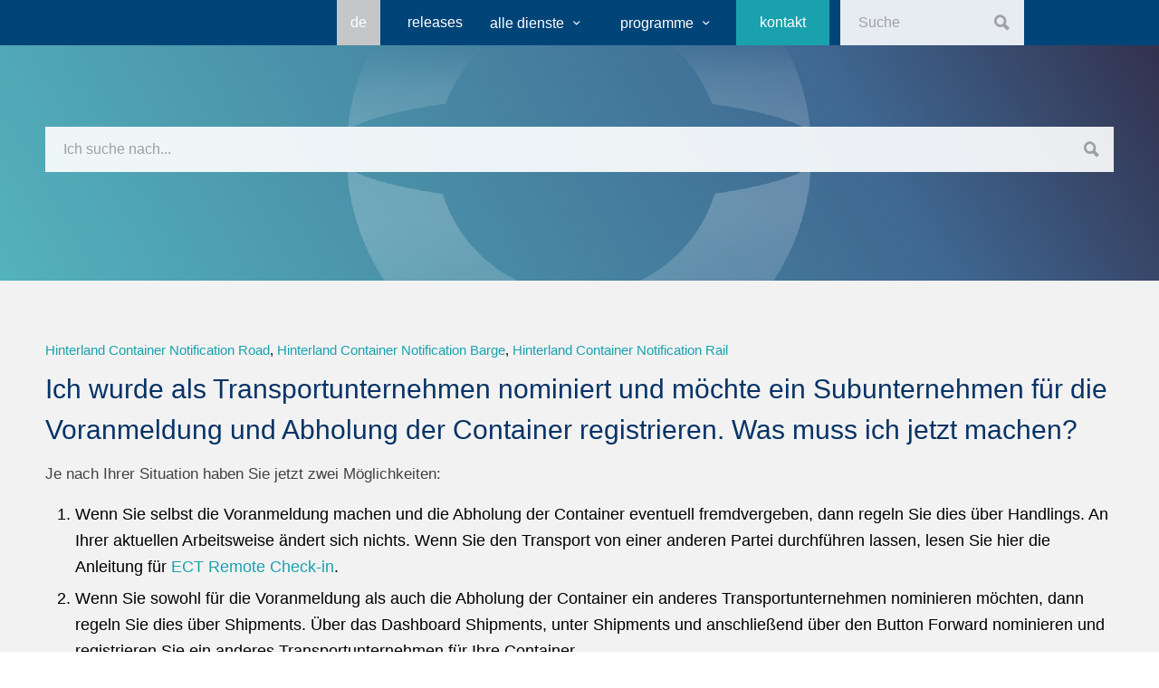

--- FILE ---
content_type: text/html; charset=UTF-8
request_url: https://support.portbase.com/de/kennis/ich-wurde-als-transportunternehmen-nominiert-und-moechte-ein-subunternehmen-fuer-die-voranmeldung-und-abholung-der-container-registrieren-was-muss-ich-jetzt-machen/
body_size: 17736
content:
<!DOCTYPE html>
<html lang="de-DE"        class="html_stretched responsive av-preloader-disabled av-default-lightbox  html_header_top html_logo_left html_main_nav_header html_menu_right html_custom html_header_sticky html_header_shrinking_disabled html_mobile_menu_tablet html_header_searchicon_disabled html_content_align_center html_header_unstick_top_disabled html_header_stretch_disabled html_av-overlay-side html_av-overlay-side-classic html_av-submenu-noclone html_entry_id_2859 av-cookies-no-cookie-consent av-no-preview html_text_menu_active ">
<head>
    <meta charset="UTF-8"/>

    <!-- page title, displayed in your browser bar -->
    <title>Ich wurde als Transportunternehmen nominiert und möchte ein Subunternehmen für die Voranmeldung und Abholung der Container registrieren. Was muss ich jetzt machen? - Portbase Kenniscentrum</title>

    <link rel="icon" href="https://support.portbase.com/wp-content/uploads/2017/07/favicon.png" type="image/png">

    <!-- mobile setting -->
    <meta name="viewport" content="width=device-width, initial-scale=1">

    <!-- Scripts/CSS and wp_head hook -->
    <meta name='robots' content='index, follow, max-image-preview:large, max-snippet:-1, max-video-preview:-1' />
	<style>img:is([sizes="auto" i], [sizes^="auto," i]) { contain-intrinsic-size: 3000px 1500px }</style>
	
	<!-- This site is optimized with the Yoast SEO plugin v26.7 - https://yoast.com/wordpress/plugins/seo/ -->
	<title>Ich wurde als Transportunternehmen nominiert und möchte ein Subunternehmen für die Voranmeldung und Abholung der Container registrieren. Was muss ich jetzt machen? - Portbase Kenniscentrum</title>
	<link rel="canonical" href="https://support.portbase.com/de/kennis/ich-wurde-als-transportunternehmen-nominiert-und-moechte-ein-subunternehmen-fuer-die-voranmeldung-und-abholung-der-container-registrieren-was-muss-ich-jetzt-machen/" />
	<meta property="og:locale" content="de_DE" />
	<meta property="og:type" content="article" />
	<meta property="og:title" content="Ich wurde als Transportunternehmen nominiert und möchte ein Subunternehmen für die Voranmeldung und Abholung der Container registrieren. Was muss ich jetzt machen? - Portbase Kenniscentrum" />
	<meta property="og:description" content="Je nach Ihrer Situation haben Sie jetzt zwei Möglichkeiten: Wenn Sie selbst die Voranmeldung machen und die Abholung der Container eventuell fremdvergeben, dann regeln Sie dies über Handlings. An Ihrer aktuellen Arbeitsweise ändert sich nichts. Wenn Sie den Transport von einer anderen Partei durchführen lassen, lesen Sie hier die Anleitung für ECT Remote Check-in. Wenn [&hellip;]" />
	<meta property="og:url" content="https://support.portbase.com/de/kennis/ich-wurde-als-transportunternehmen-nominiert-und-moechte-ein-subunternehmen-fuer-die-voranmeldung-und-abholung-der-container-registrieren-was-muss-ich-jetzt-machen/" />
	<meta property="og:site_name" content="Portbase Kenniscentrum" />
	<meta name="twitter:card" content="summary_large_image" />
	<meta name="twitter:label1" content="Geschätzte Lesezeit" />
	<meta name="twitter:data1" content="1 Minute" />
	<script type="application/ld+json" class="yoast-schema-graph">{"@context":"https://schema.org","@graph":[{"@type":"WebPage","@id":"https://support.portbase.com/de/kennis/ich-wurde-als-transportunternehmen-nominiert-und-moechte-ein-subunternehmen-fuer-die-voranmeldung-und-abholung-der-container-registrieren-was-muss-ich-jetzt-machen/","url":"https://support.portbase.com/de/kennis/ich-wurde-als-transportunternehmen-nominiert-und-moechte-ein-subunternehmen-fuer-die-voranmeldung-und-abholung-der-container-registrieren-was-muss-ich-jetzt-machen/","name":"Ich wurde als Transportunternehmen nominiert und möchte ein Subunternehmen für die Voranmeldung und Abholung der Container registrieren. Was muss ich jetzt machen? - Portbase Kenniscentrum","isPartOf":{"@id":"https://support.portbase.com/de/#website"},"datePublished":"2024-03-12T14:12:22+00:00","breadcrumb":{"@id":"https://support.portbase.com/de/kennis/ich-wurde-als-transportunternehmen-nominiert-und-moechte-ein-subunternehmen-fuer-die-voranmeldung-und-abholung-der-container-registrieren-was-muss-ich-jetzt-machen/#breadcrumb"},"inLanguage":"de","potentialAction":[{"@type":"ReadAction","target":["https://support.portbase.com/de/kennis/ich-wurde-als-transportunternehmen-nominiert-und-moechte-ein-subunternehmen-fuer-die-voranmeldung-und-abholung-der-container-registrieren-was-muss-ich-jetzt-machen/"]}]},{"@type":"BreadcrumbList","@id":"https://support.portbase.com/de/kennis/ich-wurde-als-transportunternehmen-nominiert-und-moechte-ein-subunternehmen-fuer-die-voranmeldung-und-abholung-der-container-registrieren-was-muss-ich-jetzt-machen/#breadcrumb","itemListElement":[{"@type":"ListItem","position":1,"name":"Home","item":"https://support.portbase.com/de/"},{"@type":"ListItem","position":2,"name":"Kennis artikelen","item":"https://support.portbase.com/de/kennis/"},{"@type":"ListItem","position":3,"name":"Ich wurde als Transportunternehmen nominiert und möchte ein Subunternehmen für die Voranmeldung und Abholung der Container registrieren. Was muss ich jetzt machen?"}]},{"@type":"WebSite","@id":"https://support.portbase.com/de/#website","url":"https://support.portbase.com/de/","name":"Portbase Kenniscentrum","description":"De centrale plek voor al uw vragen over het Port Community System","potentialAction":[{"@type":"SearchAction","target":{"@type":"EntryPoint","urlTemplate":"https://support.portbase.com/de/?s={search_term_string}"},"query-input":{"@type":"PropertyValueSpecification","valueRequired":true,"valueName":"search_term_string"}}],"inLanguage":"de"}]}</script>
	<!-- / Yoast SEO plugin. -->



<link rel="alternate" type="application/rss+xml" title="Portbase Kenniscentrum &raquo; Feed" href="https://support.portbase.com/de/feed/" />
<link rel="alternate" type="application/rss+xml" title="Portbase Kenniscentrum &raquo; Kommentar-Feed" href="https://support.portbase.com/de/comments/feed/" />
<link data-minify="1" rel='stylesheet' id='avia-grid-css' href='https://support.portbase.com/wp-content/cache/min/1/wp-content/themes/enfold/css/grid.css?ver=1768867886' type='text/css' media='all' />
<link data-minify="1" rel='stylesheet' id='avia-base-css' href='https://support.portbase.com/wp-content/cache/min/1/wp-content/themes/enfold/css/base.css?ver=1768867886' type='text/css' media='all' />
<link data-minify="1" rel='stylesheet' id='avia-layout-css' href='https://support.portbase.com/wp-content/cache/min/1/wp-content/themes/enfold/css/layout.css?ver=1768867886' type='text/css' media='all' />
<link data-minify="1" rel='stylesheet' id='avia-module-audioplayer-css' href='https://support.portbase.com/wp-content/cache/min/1/wp-content/themes/enfold/config-templatebuilder/avia-shortcodes/audio-player/audio-player.css?ver=1768867886' type='text/css' media='all' />
<link data-minify="1" rel='stylesheet' id='avia-module-blog-css' href='https://support.portbase.com/wp-content/cache/min/1/wp-content/themes/enfold/config-templatebuilder/avia-shortcodes/blog/blog.css?ver=1768867886' type='text/css' media='all' />
<link data-minify="1" rel='stylesheet' id='avia-module-postslider-css' href='https://support.portbase.com/wp-content/cache/min/1/wp-content/themes/enfold/config-templatebuilder/avia-shortcodes/postslider/postslider.css?ver=1768867886' type='text/css' media='all' />
<link data-minify="1" rel='stylesheet' id='avia-module-button-css' href='https://support.portbase.com/wp-content/cache/min/1/wp-content/themes/enfold/config-templatebuilder/avia-shortcodes/buttons/buttons.css?ver=1768867886' type='text/css' media='all' />
<link data-minify="1" rel='stylesheet' id='avia-module-buttonrow-css' href='https://support.portbase.com/wp-content/cache/min/1/wp-content/themes/enfold/config-templatebuilder/avia-shortcodes/buttonrow/buttonrow.css?ver=1768867886' type='text/css' media='all' />
<link data-minify="1" rel='stylesheet' id='avia-module-button-fullwidth-css' href='https://support.portbase.com/wp-content/cache/min/1/wp-content/themes/enfold/config-templatebuilder/avia-shortcodes/buttons_fullwidth/buttons_fullwidth.css?ver=1768867886' type='text/css' media='all' />
<link data-minify="1" rel='stylesheet' id='avia-module-catalogue-css' href='https://support.portbase.com/wp-content/cache/min/1/wp-content/themes/enfold/config-templatebuilder/avia-shortcodes/catalogue/catalogue.css?ver=1768867886' type='text/css' media='all' />
<link data-minify="1" rel='stylesheet' id='avia-module-comments-css' href='https://support.portbase.com/wp-content/cache/min/1/wp-content/themes/enfold/config-templatebuilder/avia-shortcodes/comments/comments.css?ver=1768867886' type='text/css' media='all' />
<link data-minify="1" rel='stylesheet' id='avia-module-contact-css' href='https://support.portbase.com/wp-content/cache/min/1/wp-content/themes/enfold/config-templatebuilder/avia-shortcodes/contact/contact.css?ver=1768867886' type='text/css' media='all' />
<link data-minify="1" rel='stylesheet' id='avia-module-slideshow-css' href='https://support.portbase.com/wp-content/cache/min/1/wp-content/themes/enfold/config-templatebuilder/avia-shortcodes/slideshow/slideshow.css?ver=1768867886' type='text/css' media='all' />
<link data-minify="1" rel='stylesheet' id='avia-module-slideshow-contentpartner-css' href='https://support.portbase.com/wp-content/cache/min/1/wp-content/themes/enfold/config-templatebuilder/avia-shortcodes/contentslider/contentslider.css?ver=1768867886' type='text/css' media='all' />
<link data-minify="1" rel='stylesheet' id='avia-module-countdown-css' href='https://support.portbase.com/wp-content/cache/min/1/wp-content/themes/enfold/config-templatebuilder/avia-shortcodes/countdown/countdown.css?ver=1768867886' type='text/css' media='all' />
<link data-minify="1" rel='stylesheet' id='avia-module-gallery-css' href='https://support.portbase.com/wp-content/cache/min/1/wp-content/themes/enfold/config-templatebuilder/avia-shortcodes/gallery/gallery.css?ver=1768867886' type='text/css' media='all' />
<link data-minify="1" rel='stylesheet' id='avia-module-gallery-hor-css' href='https://support.portbase.com/wp-content/cache/min/1/wp-content/themes/enfold/config-templatebuilder/avia-shortcodes/gallery_horizontal/gallery_horizontal.css?ver=1768867886' type='text/css' media='all' />
<link data-minify="1" rel='stylesheet' id='avia-module-maps-css' href='https://support.portbase.com/wp-content/cache/min/1/wp-content/themes/enfold/config-templatebuilder/avia-shortcodes/google_maps/google_maps.css?ver=1768867886' type='text/css' media='all' />
<link data-minify="1" rel='stylesheet' id='avia-module-gridrow-css' href='https://support.portbase.com/wp-content/cache/min/1/wp-content/themes/enfold/config-templatebuilder/avia-shortcodes/grid_row/grid_row.css?ver=1768867886' type='text/css' media='all' />
<link data-minify="1" rel='stylesheet' id='avia-module-heading-css' href='https://support.portbase.com/wp-content/cache/min/1/wp-content/themes/enfold/config-templatebuilder/avia-shortcodes/heading/heading.css?ver=1768867886' type='text/css' media='all' />
<link data-minify="1" rel='stylesheet' id='avia-module-rotator-css' href='https://support.portbase.com/wp-content/cache/min/1/wp-content/themes/enfold/config-templatebuilder/avia-shortcodes/headline_rotator/headline_rotator.css?ver=1768867886' type='text/css' media='all' />
<link data-minify="1" rel='stylesheet' id='avia-module-hr-css' href='https://support.portbase.com/wp-content/cache/min/1/wp-content/themes/enfold/config-templatebuilder/avia-shortcodes/hr/hr.css?ver=1768867886' type='text/css' media='all' />
<link data-minify="1" rel='stylesheet' id='avia-module-icon-css' href='https://support.portbase.com/wp-content/cache/min/1/wp-content/themes/enfold/config-templatebuilder/avia-shortcodes/icon/icon.css?ver=1768867886' type='text/css' media='all' />
<link data-minify="1" rel='stylesheet' id='avia-module-iconbox-css' href='https://support.portbase.com/wp-content/cache/min/1/wp-content/themes/enfold/config-templatebuilder/avia-shortcodes/iconbox/iconbox.css?ver=1768867886' type='text/css' media='all' />
<link data-minify="1" rel='stylesheet' id='avia-module-icongrid-css' href='https://support.portbase.com/wp-content/cache/min/1/wp-content/themes/enfold/config-templatebuilder/avia-shortcodes/icongrid/icongrid.css?ver=1768867886' type='text/css' media='all' />
<link data-minify="1" rel='stylesheet' id='avia-module-iconlist-css' href='https://support.portbase.com/wp-content/cache/min/1/wp-content/themes/enfold/config-templatebuilder/avia-shortcodes/iconlist/iconlist.css?ver=1768867886' type='text/css' media='all' />
<link data-minify="1" rel='stylesheet' id='avia-module-image-css' href='https://support.portbase.com/wp-content/cache/min/1/wp-content/themes/enfold/config-templatebuilder/avia-shortcodes/image/image.css?ver=1768867886' type='text/css' media='all' />
<link data-minify="1" rel='stylesheet' id='avia-module-hotspot-css' href='https://support.portbase.com/wp-content/cache/min/1/wp-content/themes/enfold/config-templatebuilder/avia-shortcodes/image_hotspots/image_hotspots.css?ver=1768867886' type='text/css' media='all' />
<link data-minify="1" rel='stylesheet' id='avia-module-magazine-css' href='https://support.portbase.com/wp-content/cache/min/1/wp-content/themes/enfold/config-templatebuilder/avia-shortcodes/magazine/magazine.css?ver=1768867886' type='text/css' media='all' />
<link data-minify="1" rel='stylesheet' id='avia-module-masonry-css' href='https://support.portbase.com/wp-content/cache/min/1/wp-content/themes/enfold/config-templatebuilder/avia-shortcodes/masonry_entries/masonry_entries.css?ver=1768867886' type='text/css' media='all' />
<link data-minify="1" rel='stylesheet' id='avia-siteloader-css' href='https://support.portbase.com/wp-content/cache/min/1/wp-content/themes/enfold/css/avia-snippet-site-preloader.css?ver=1768867886' type='text/css' media='all' />
<link data-minify="1" rel='stylesheet' id='avia-module-menu-css' href='https://support.portbase.com/wp-content/cache/min/1/wp-content/themes/enfold/config-templatebuilder/avia-shortcodes/menu/menu.css?ver=1768867886' type='text/css' media='all' />
<link data-minify="1" rel='stylesheet' id='avia-modfule-notification-css' href='https://support.portbase.com/wp-content/cache/min/1/wp-content/themes/enfold/config-templatebuilder/avia-shortcodes/notification/notification.css?ver=1768867886' type='text/css' media='all' />
<link data-minify="1" rel='stylesheet' id='avia-module-numbers-css' href='https://support.portbase.com/wp-content/cache/min/1/wp-content/themes/enfold/config-templatebuilder/avia-shortcodes/numbers/numbers.css?ver=1768867886' type='text/css' media='all' />
<link data-minify="1" rel='stylesheet' id='avia-module-portfolio-css' href='https://support.portbase.com/wp-content/cache/min/1/wp-content/themes/enfold/config-templatebuilder/avia-shortcodes/portfolio/portfolio.css?ver=1768867886' type='text/css' media='all' />
<link data-minify="1" rel='stylesheet' id='avia-module-progress-bar-css' href='https://support.portbase.com/wp-content/cache/min/1/wp-content/themes/enfold/config-templatebuilder/avia-shortcodes/progressbar/progressbar.css?ver=1768867886' type='text/css' media='all' />
<link data-minify="1" rel='stylesheet' id='avia-module-promobox-css' href='https://support.portbase.com/wp-content/cache/min/1/wp-content/themes/enfold/config-templatebuilder/avia-shortcodes/promobox/promobox.css?ver=1768867886' type='text/css' media='all' />
<link data-minify="1" rel='stylesheet' id='avia-sc-search-css' href='https://support.portbase.com/wp-content/cache/min/1/wp-content/themes/enfold/config-templatebuilder/avia-shortcodes/search/search.css?ver=1768867886' type='text/css' media='all' />
<link data-minify="1" rel='stylesheet' id='avia-module-slideshow-accordion-css' href='https://support.portbase.com/wp-content/cache/min/1/wp-content/themes/enfold/config-templatebuilder/avia-shortcodes/slideshow_accordion/slideshow_accordion.css?ver=1768867886' type='text/css' media='all' />
<link data-minify="1" rel='stylesheet' id='avia-module-slideshow-feature-image-css' href='https://support.portbase.com/wp-content/cache/min/1/wp-content/themes/enfold/config-templatebuilder/avia-shortcodes/slideshow_feature_image/slideshow_feature_image.css?ver=1768867886' type='text/css' media='all' />
<link data-minify="1" rel='stylesheet' id='avia-module-slideshow-fullsize-css' href='https://support.portbase.com/wp-content/cache/min/1/wp-content/themes/enfold/config-templatebuilder/avia-shortcodes/slideshow_fullsize/slideshow_fullsize.css?ver=1768867886' type='text/css' media='all' />
<link data-minify="1" rel='stylesheet' id='avia-module-slideshow-fullscreen-css' href='https://support.portbase.com/wp-content/cache/min/1/wp-content/themes/enfold/config-templatebuilder/avia-shortcodes/slideshow_fullscreen/slideshow_fullscreen.css?ver=1768867886' type='text/css' media='all' />
<link data-minify="1" rel='stylesheet' id='avia-module-social-css' href='https://support.portbase.com/wp-content/cache/min/1/wp-content/themes/enfold/config-templatebuilder/avia-shortcodes/social_share/social_share.css?ver=1768867886' type='text/css' media='all' />
<link data-minify="1" rel='stylesheet' id='avia-module-tabsection-css' href='https://support.portbase.com/wp-content/cache/min/1/wp-content/themes/enfold/config-templatebuilder/avia-shortcodes/tab_section/tab_section.css?ver=1768867886' type='text/css' media='all' />
<link data-minify="1" rel='stylesheet' id='avia-module-table-css' href='https://support.portbase.com/wp-content/cache/min/1/wp-content/themes/enfold/config-templatebuilder/avia-shortcodes/table/table.css?ver=1768867886' type='text/css' media='all' />
<link data-minify="1" rel='stylesheet' id='avia-module-tabs-css' href='https://support.portbase.com/wp-content/cache/min/1/wp-content/themes/enfold/config-templatebuilder/avia-shortcodes/tabs/tabs.css?ver=1768867886' type='text/css' media='all' />
<link data-minify="1" rel='stylesheet' id='avia-module-team-css' href='https://support.portbase.com/wp-content/cache/min/1/wp-content/themes/enfold/config-templatebuilder/avia-shortcodes/team/team.css?ver=1768867886' type='text/css' media='all' />
<link data-minify="1" rel='stylesheet' id='avia-module-testimonials-css' href='https://support.portbase.com/wp-content/cache/min/1/wp-content/themes/enfold/config-templatebuilder/avia-shortcodes/testimonials/testimonials.css?ver=1768867886' type='text/css' media='all' />
<link data-minify="1" rel='stylesheet' id='avia-module-timeline-css' href='https://support.portbase.com/wp-content/cache/min/1/wp-content/themes/enfold/config-templatebuilder/avia-shortcodes/timeline/timeline.css?ver=1768867886' type='text/css' media='all' />
<link data-minify="1" rel='stylesheet' id='avia-module-toggles-css' href='https://support.portbase.com/wp-content/cache/min/1/wp-content/themes/enfold/config-templatebuilder/avia-shortcodes/toggles/toggles.css?ver=1768867886' type='text/css' media='all' />
<link data-minify="1" rel='stylesheet' id='avia-module-video-css' href='https://support.portbase.com/wp-content/cache/min/1/wp-content/themes/enfold/config-templatebuilder/avia-shortcodes/video/video.css?ver=1768867886' type='text/css' media='all' />
<link rel='stylesheet' id='wp-block-library-css' href='https://support.portbase.com/wp-includes/css/dist/block-library/style.min.css?ver=a1b307ed751d2ec8890742d7d800c145' type='text/css' media='all' />
<style id='classic-theme-styles-inline-css' type='text/css'>
/*! This file is auto-generated */
.wp-block-button__link{color:#fff;background-color:#32373c;border-radius:9999px;box-shadow:none;text-decoration:none;padding:calc(.667em + 2px) calc(1.333em + 2px);font-size:1.125em}.wp-block-file__button{background:#32373c;color:#fff;text-decoration:none}
</style>
<style id='global-styles-inline-css' type='text/css'>
:root{--wp--preset--aspect-ratio--square: 1;--wp--preset--aspect-ratio--4-3: 4/3;--wp--preset--aspect-ratio--3-4: 3/4;--wp--preset--aspect-ratio--3-2: 3/2;--wp--preset--aspect-ratio--2-3: 2/3;--wp--preset--aspect-ratio--16-9: 16/9;--wp--preset--aspect-ratio--9-16: 9/16;--wp--preset--color--black: #000000;--wp--preset--color--cyan-bluish-gray: #abb8c3;--wp--preset--color--white: #ffffff;--wp--preset--color--pale-pink: #f78da7;--wp--preset--color--vivid-red: #cf2e2e;--wp--preset--color--luminous-vivid-orange: #ff6900;--wp--preset--color--luminous-vivid-amber: #fcb900;--wp--preset--color--light-green-cyan: #7bdcb5;--wp--preset--color--vivid-green-cyan: #00d084;--wp--preset--color--pale-cyan-blue: #8ed1fc;--wp--preset--color--vivid-cyan-blue: #0693e3;--wp--preset--color--vivid-purple: #9b51e0;--wp--preset--gradient--vivid-cyan-blue-to-vivid-purple: linear-gradient(135deg,rgba(6,147,227,1) 0%,rgb(155,81,224) 100%);--wp--preset--gradient--light-green-cyan-to-vivid-green-cyan: linear-gradient(135deg,rgb(122,220,180) 0%,rgb(0,208,130) 100%);--wp--preset--gradient--luminous-vivid-amber-to-luminous-vivid-orange: linear-gradient(135deg,rgba(252,185,0,1) 0%,rgba(255,105,0,1) 100%);--wp--preset--gradient--luminous-vivid-orange-to-vivid-red: linear-gradient(135deg,rgba(255,105,0,1) 0%,rgb(207,46,46) 100%);--wp--preset--gradient--very-light-gray-to-cyan-bluish-gray: linear-gradient(135deg,rgb(238,238,238) 0%,rgb(169,184,195) 100%);--wp--preset--gradient--cool-to-warm-spectrum: linear-gradient(135deg,rgb(74,234,220) 0%,rgb(151,120,209) 20%,rgb(207,42,186) 40%,rgb(238,44,130) 60%,rgb(251,105,98) 80%,rgb(254,248,76) 100%);--wp--preset--gradient--blush-light-purple: linear-gradient(135deg,rgb(255,206,236) 0%,rgb(152,150,240) 100%);--wp--preset--gradient--blush-bordeaux: linear-gradient(135deg,rgb(254,205,165) 0%,rgb(254,45,45) 50%,rgb(107,0,62) 100%);--wp--preset--gradient--luminous-dusk: linear-gradient(135deg,rgb(255,203,112) 0%,rgb(199,81,192) 50%,rgb(65,88,208) 100%);--wp--preset--gradient--pale-ocean: linear-gradient(135deg,rgb(255,245,203) 0%,rgb(182,227,212) 50%,rgb(51,167,181) 100%);--wp--preset--gradient--electric-grass: linear-gradient(135deg,rgb(202,248,128) 0%,rgb(113,206,126) 100%);--wp--preset--gradient--midnight: linear-gradient(135deg,rgb(2,3,129) 0%,rgb(40,116,252) 100%);--wp--preset--font-size--small: 13px;--wp--preset--font-size--medium: 20px;--wp--preset--font-size--large: 36px;--wp--preset--font-size--x-large: 42px;--wp--preset--spacing--20: 0.44rem;--wp--preset--spacing--30: 0.67rem;--wp--preset--spacing--40: 1rem;--wp--preset--spacing--50: 1.5rem;--wp--preset--spacing--60: 2.25rem;--wp--preset--spacing--70: 3.38rem;--wp--preset--spacing--80: 5.06rem;--wp--preset--shadow--natural: 6px 6px 9px rgba(0, 0, 0, 0.2);--wp--preset--shadow--deep: 12px 12px 50px rgba(0, 0, 0, 0.4);--wp--preset--shadow--sharp: 6px 6px 0px rgba(0, 0, 0, 0.2);--wp--preset--shadow--outlined: 6px 6px 0px -3px rgba(255, 255, 255, 1), 6px 6px rgba(0, 0, 0, 1);--wp--preset--shadow--crisp: 6px 6px 0px rgba(0, 0, 0, 1);}:where(.is-layout-flex){gap: 0.5em;}:where(.is-layout-grid){gap: 0.5em;}body .is-layout-flex{display: flex;}.is-layout-flex{flex-wrap: wrap;align-items: center;}.is-layout-flex > :is(*, div){margin: 0;}body .is-layout-grid{display: grid;}.is-layout-grid > :is(*, div){margin: 0;}:where(.wp-block-columns.is-layout-flex){gap: 2em;}:where(.wp-block-columns.is-layout-grid){gap: 2em;}:where(.wp-block-post-template.is-layout-flex){gap: 1.25em;}:where(.wp-block-post-template.is-layout-grid){gap: 1.25em;}.has-black-color{color: var(--wp--preset--color--black) !important;}.has-cyan-bluish-gray-color{color: var(--wp--preset--color--cyan-bluish-gray) !important;}.has-white-color{color: var(--wp--preset--color--white) !important;}.has-pale-pink-color{color: var(--wp--preset--color--pale-pink) !important;}.has-vivid-red-color{color: var(--wp--preset--color--vivid-red) !important;}.has-luminous-vivid-orange-color{color: var(--wp--preset--color--luminous-vivid-orange) !important;}.has-luminous-vivid-amber-color{color: var(--wp--preset--color--luminous-vivid-amber) !important;}.has-light-green-cyan-color{color: var(--wp--preset--color--light-green-cyan) !important;}.has-vivid-green-cyan-color{color: var(--wp--preset--color--vivid-green-cyan) !important;}.has-pale-cyan-blue-color{color: var(--wp--preset--color--pale-cyan-blue) !important;}.has-vivid-cyan-blue-color{color: var(--wp--preset--color--vivid-cyan-blue) !important;}.has-vivid-purple-color{color: var(--wp--preset--color--vivid-purple) !important;}.has-black-background-color{background-color: var(--wp--preset--color--black) !important;}.has-cyan-bluish-gray-background-color{background-color: var(--wp--preset--color--cyan-bluish-gray) !important;}.has-white-background-color{background-color: var(--wp--preset--color--white) !important;}.has-pale-pink-background-color{background-color: var(--wp--preset--color--pale-pink) !important;}.has-vivid-red-background-color{background-color: var(--wp--preset--color--vivid-red) !important;}.has-luminous-vivid-orange-background-color{background-color: var(--wp--preset--color--luminous-vivid-orange) !important;}.has-luminous-vivid-amber-background-color{background-color: var(--wp--preset--color--luminous-vivid-amber) !important;}.has-light-green-cyan-background-color{background-color: var(--wp--preset--color--light-green-cyan) !important;}.has-vivid-green-cyan-background-color{background-color: var(--wp--preset--color--vivid-green-cyan) !important;}.has-pale-cyan-blue-background-color{background-color: var(--wp--preset--color--pale-cyan-blue) !important;}.has-vivid-cyan-blue-background-color{background-color: var(--wp--preset--color--vivid-cyan-blue) !important;}.has-vivid-purple-background-color{background-color: var(--wp--preset--color--vivid-purple) !important;}.has-black-border-color{border-color: var(--wp--preset--color--black) !important;}.has-cyan-bluish-gray-border-color{border-color: var(--wp--preset--color--cyan-bluish-gray) !important;}.has-white-border-color{border-color: var(--wp--preset--color--white) !important;}.has-pale-pink-border-color{border-color: var(--wp--preset--color--pale-pink) !important;}.has-vivid-red-border-color{border-color: var(--wp--preset--color--vivid-red) !important;}.has-luminous-vivid-orange-border-color{border-color: var(--wp--preset--color--luminous-vivid-orange) !important;}.has-luminous-vivid-amber-border-color{border-color: var(--wp--preset--color--luminous-vivid-amber) !important;}.has-light-green-cyan-border-color{border-color: var(--wp--preset--color--light-green-cyan) !important;}.has-vivid-green-cyan-border-color{border-color: var(--wp--preset--color--vivid-green-cyan) !important;}.has-pale-cyan-blue-border-color{border-color: var(--wp--preset--color--pale-cyan-blue) !important;}.has-vivid-cyan-blue-border-color{border-color: var(--wp--preset--color--vivid-cyan-blue) !important;}.has-vivid-purple-border-color{border-color: var(--wp--preset--color--vivid-purple) !important;}.has-vivid-cyan-blue-to-vivid-purple-gradient-background{background: var(--wp--preset--gradient--vivid-cyan-blue-to-vivid-purple) !important;}.has-light-green-cyan-to-vivid-green-cyan-gradient-background{background: var(--wp--preset--gradient--light-green-cyan-to-vivid-green-cyan) !important;}.has-luminous-vivid-amber-to-luminous-vivid-orange-gradient-background{background: var(--wp--preset--gradient--luminous-vivid-amber-to-luminous-vivid-orange) !important;}.has-luminous-vivid-orange-to-vivid-red-gradient-background{background: var(--wp--preset--gradient--luminous-vivid-orange-to-vivid-red) !important;}.has-very-light-gray-to-cyan-bluish-gray-gradient-background{background: var(--wp--preset--gradient--very-light-gray-to-cyan-bluish-gray) !important;}.has-cool-to-warm-spectrum-gradient-background{background: var(--wp--preset--gradient--cool-to-warm-spectrum) !important;}.has-blush-light-purple-gradient-background{background: var(--wp--preset--gradient--blush-light-purple) !important;}.has-blush-bordeaux-gradient-background{background: var(--wp--preset--gradient--blush-bordeaux) !important;}.has-luminous-dusk-gradient-background{background: var(--wp--preset--gradient--luminous-dusk) !important;}.has-pale-ocean-gradient-background{background: var(--wp--preset--gradient--pale-ocean) !important;}.has-electric-grass-gradient-background{background: var(--wp--preset--gradient--electric-grass) !important;}.has-midnight-gradient-background{background: var(--wp--preset--gradient--midnight) !important;}.has-small-font-size{font-size: var(--wp--preset--font-size--small) !important;}.has-medium-font-size{font-size: var(--wp--preset--font-size--medium) !important;}.has-large-font-size{font-size: var(--wp--preset--font-size--large) !important;}.has-x-large-font-size{font-size: var(--wp--preset--font-size--x-large) !important;}
:where(.wp-block-post-template.is-layout-flex){gap: 1.25em;}:where(.wp-block-post-template.is-layout-grid){gap: 1.25em;}
:where(.wp-block-columns.is-layout-flex){gap: 2em;}:where(.wp-block-columns.is-layout-grid){gap: 2em;}
:root :where(.wp-block-pullquote){font-size: 1.5em;line-height: 1.6;}
</style>
<link data-minify="1" rel='stylesheet' id='bugmebar-css' href='https://support.portbase.com/wp-content/cache/min/1/wp-content/plugins/codecanyon-5299073-bugmebar-a-simple-little-notification-plugin-21/bugme.css?ver=1768867886' type='text/css' media='all' />
<link data-minify="1" rel='stylesheet' id='sowmedia-posttemplates-css' href='https://support.portbase.com/wp-content/cache/min/1/wp-content/uploads/lessify-cache/sowmedia-posttemplates.css?ver=1768867886' type='text/css' media='all' />
<link rel='stylesheet' id='wpml-legacy-dropdown-0-css' href='https://support.portbase.com/wp-content/plugins/sitepress-multilingual-cms/templates/language-switchers/legacy-dropdown/style.min.css?ver=1' type='text/css' media='all' />
<style id='wpml-legacy-dropdown-0-inline-css' type='text/css'>
.wpml-ls-statics-shortcode_actions, .wpml-ls-statics-shortcode_actions .wpml-ls-sub-menu, .wpml-ls-statics-shortcode_actions a {border-color:#EEEEEE;}.wpml-ls-statics-shortcode_actions a, .wpml-ls-statics-shortcode_actions .wpml-ls-sub-menu a, .wpml-ls-statics-shortcode_actions .wpml-ls-sub-menu a:link, .wpml-ls-statics-shortcode_actions li:not(.wpml-ls-current-language) .wpml-ls-link, .wpml-ls-statics-shortcode_actions li:not(.wpml-ls-current-language) .wpml-ls-link:link {color:#444444;background-color:#ffffff;}.wpml-ls-statics-shortcode_actions .wpml-ls-sub-menu a:hover,.wpml-ls-statics-shortcode_actions .wpml-ls-sub-menu a:focus, .wpml-ls-statics-shortcode_actions .wpml-ls-sub-menu a:link:hover, .wpml-ls-statics-shortcode_actions .wpml-ls-sub-menu a:link:focus {color:#000000;background-color:#eeeeee;}.wpml-ls-statics-shortcode_actions .wpml-ls-current-language > a {color:#444444;background-color:#ffffff;}.wpml-ls-statics-shortcode_actions .wpml-ls-current-language:hover>a, .wpml-ls-statics-shortcode_actions .wpml-ls-current-language>a:focus {color:#000000;background-color:#eeeeee;}
</style>
<link rel='stylesheet' id='wpml-menu-item-0-css' href='https://support.portbase.com/wp-content/plugins/sitepress-multilingual-cms/templates/language-switchers/menu-item/style.min.css?ver=1' type='text/css' media='all' />
<link data-minify="1" rel='stylesheet' id='helpful-css' href='https://support.portbase.com/wp-content/cache/min/1/wp-content/plugins/helpful/core/assets/themes/base.css?ver=1768867886' type='text/css' media='all' />
<link data-minify="1" rel='stylesheet' id='avia-wpml-css' href='https://support.portbase.com/wp-content/cache/min/1/wp-content/themes/enfold/config-wpml/wpml-mod.css?ver=1768867886' type='text/css' media='all' />
<link data-minify="1" rel='stylesheet' id='avia-scs-css' href='https://support.portbase.com/wp-content/cache/min/1/wp-content/themes/enfold/css/shortcodes.css?ver=1768867886' type='text/css' media='all' />
<link data-minify="1" rel='stylesheet' id='avia-popup-css-css' href='https://support.portbase.com/wp-content/cache/min/1/wp-content/themes/enfold/js/aviapopup/magnific-popup.css?ver=1768867886' type='text/css' media='screen' />
<link data-minify="1" rel='stylesheet' id='avia-lightbox-css' href='https://support.portbase.com/wp-content/cache/min/1/wp-content/themes/enfold/css/avia-snippet-lightbox.css?ver=1768867886' type='text/css' media='screen' />
<link data-minify="1" rel='stylesheet' id='avia-widget-css-css' href='https://support.portbase.com/wp-content/cache/min/1/wp-content/themes/enfold/css/avia-snippet-widget.css?ver=1768867886' type='text/css' media='screen' />
<link data-minify="1" rel='stylesheet' id='avia-dynamic-css' href='https://support.portbase.com/wp-content/cache/min/1/wp-content/uploads/dynamic_avia/portbase_theme_de.css?ver=1768867900' type='text/css' media='all' />
<link data-minify="1" rel='stylesheet' id='avia-custom-css' href='https://support.portbase.com/wp-content/cache/min/1/wp-content/themes/enfold/css/custom.css?ver=1768867886' type='text/css' media='all' />
<link data-minify="1" rel='stylesheet' id='avia-style-css' href='https://support.portbase.com/wp-content/cache/min/1/wp-content/themes/portbase/style.css?ver=1768867886' type='text/css' media='all' />
<link rel='stylesheet' id='searchwp-forms-css' href='https://support.portbase.com/wp-content/plugins/searchwp/assets/css/frontend/search-forms.min.css?ver=4.5.6' type='text/css' media='all' />
<link data-minify="1" rel='stylesheet' id='enfold-plus-styles-css' href='https://support.portbase.com/wp-content/cache/min/1/wp-content/plugins/enfold-plus/assets/css/enfold-plus.min.css?ver=1768867886' type='text/css' media='all' />
<link data-minify="1" rel='stylesheet' id='avia-gravity-css' href='https://support.portbase.com/wp-content/cache/min/1/wp-content/themes/enfold/config-gravityforms/gravity-mod.css?ver=1768867886' type='text/css' media='screen' />
<link data-minify="1" rel='stylesheet' id='less-style-css' href='https://support.portbase.com/wp-content/cache/min/1/wp-content/uploads/lessify-cache/less-style.css?ver=1768867886' type='text/css' media='all' />
<script type="text/javascript" src="https://support.portbase.com/wp-includes/js/jquery/jquery.min.js?ver=3.7.1" id="jquery-core-js"></script>
<script type="text/javascript" src="https://support.portbase.com/wp-includes/js/jquery/jquery-migrate.min.js?ver=3.4.1" id="jquery-migrate-js"></script>
<script type="text/javascript" id="wpml-cookie-js-extra">
/* <![CDATA[ */
var wpml_cookies = {"wp-wpml_current_language":{"value":"de","expires":1,"path":"\/"}};
var wpml_cookies = {"wp-wpml_current_language":{"value":"de","expires":1,"path":"\/"}};
/* ]]> */
</script>
<script type="text/javascript" src="https://support.portbase.com/wp-content/plugins/sitepress-multilingual-cms/res/js/cookies/language-cookie.js?ver=486900" id="wpml-cookie-js" defer="defer" data-wp-strategy="defer"></script>
<script type="text/javascript" src="https://support.portbase.com/wp-content/plugins/codecanyon-5299073-bugmebar-a-simple-little-notification-plugin-21/jquery.bugme.min.js?ver=1.0.4" id="bugmebar-js"></script>
<script type="text/javascript" src="https://support.portbase.com/wp-content/plugins/codecanyon-5299073-bugmebar-a-simple-little-notification-plugin-21/jquery.cookie.min.js?ver=1.0.4" id="bugmebar-cookie-js"></script>
<script type="text/javascript" src="https://support.portbase.com/wp-content/plugins/sitepress-multilingual-cms/templates/language-switchers/legacy-dropdown/script.min.js?ver=1" id="wpml-legacy-dropdown-0-js"></script>
<script type="text/javascript" src="https://support.portbase.com/wp-content/themes/enfold/../portbase/assets/js/main.js?ver=1.0" id="main-js-js"></script>
<script type="text/javascript" src="https://support.portbase.com/wp-content/themes/enfold/../portbase/assets/js/tables.js?ver=1.4.0" id="tables-js-js"></script>
<script type="text/javascript" src="https://support.portbase.com/wp-content/themes/enfold/../portbase/assets/js/custom-functions.js?ver=a1b307ed751d2ec8890742d7d800c145" id="custom-functions-js"></script>
<script type="text/javascript" src="https://support.portbase.com/wp-content/themes/enfold/config-wpml/wpml-mod.js?ver=4.6.2" id="avia-wpml-script-js"></script>
<script type="text/javascript" src="https://support.portbase.com/wp-content/themes/enfold/js/avia-compat.js?ver=4.6.2" id="avia-compat-js"></script>
<link rel="https://api.w.org/" href="https://support.portbase.com/de/wp-json/" />
<link rel='shortlink' href='https://support.portbase.com/de/?p=25412' />
<link rel="alternate" title="oEmbed (JSON)" type="application/json+oembed" href="https://support.portbase.com/de/wp-json/oembed/1.0/embed?url=https%3A%2F%2Fsupport.portbase.com%2Fde%2Fkennis%2Fich-wurde-als-transportunternehmen-nominiert-und-moechte-ein-subunternehmen-fuer-die-voranmeldung-und-abholung-der-container-registrieren-was-muss-ich-jetzt-machen%2F" />
<link rel="alternate" title="oEmbed (XML)" type="text/xml+oembed" href="https://support.portbase.com/de/wp-json/oembed/1.0/embed?url=https%3A%2F%2Fsupport.portbase.com%2Fde%2Fkennis%2Fich-wurde-als-transportunternehmen-nominiert-und-moechte-ein-subunternehmen-fuer-die-voranmeldung-und-abholung-der-container-registrieren-was-muss-ich-jetzt-machen%2F&#038;format=xml" />
<meta name="generator" content="WPML ver:4.8.6 stt:38,1,3;" />


<style>
/* BugMeBar Colour options */ 

.bugme {
	background: #ec6726;
	color: #ffffff;
	font-size: 22px;
	font-family: "Helvetica Neue", Helvetica, Arial, Verdana, sans-serif;
}

.bugme-close {
	right: 20px;
}

.bugme-close.bugme-close-left {
	right: auto;
	left: 0;
}

.bugme a {
	color: #ffffff;
}

.bugme a:hover {
	color: #34495e;
}

.bugme a.bugme-close {
	color: #ffffff;
}

.bugme a.bugme-close:hover {
	color: #34495e;
}

	@-webkit-keyframes colour {
		0% { background-color: #ec6726; }
		15% { background-color: #2ecc71; }
		28% { background-color: #1abc9c; }
		41% { background-color: #9b59b6; }
		53% { background-color: #e74c3c; }
		65% { background-color: #f39c12; }
		78% { background-color: #e67e22; }
		90% { background-color: #2ecc71; }
		100% { background-color: #ec6726; }
	}
	
	@-moz-keyframes colour {
		0% { background-color: #ec6726; }
		15% { background-color: #2ecc71; }
		28% { background-color: #1abc9c; }
		41% { background-color: #9b59b6; }
		53% { background-color: #e74c3c; }
		65% { background-color: #f39c12; }
		78% { background-color: #e67e22; }
		90% { background-color: #2ecc71; }
		100% { background-color: #ec6726; }
	}
	
	@-ms-keyframes colour {
		0% { background-color: #ec6726; }
		15% { background-color: #2ecc71; }
		28% { background-color: #1abc9c; }
		41% { background-color: #9b59b6; }
		53% { background-color: #e74c3c; }
		65% { background-color: #f39c12; }
		78% { background-color: #e67e22; }
		90% { background-color: #2ecc71; }
		100% { background-color: #ec6726; }
	}
	
	@-o-keyframes colour {
		0% { background-color: #ec6726; }
		15% { background-color: #2ecc71; }
		28% { background-color: #1abc9c; }
		41% { background-color: #9b59b6; }
		53% { background-color: #e74c3c; }
		65% { background-color: #f39c12; }
		78% { background-color: #e67e22; }
		90% { background-color: #2ecc71; }
		100% { background-color: #ec6726; }
	}
	
	@keyframes colour {
		0% { background-color: #ec6726; }
		15% { background-color: #2ecc71; }
		28% { background-color: #1abc9c; }
		41% { background-color: #9b59b6; }
		53% { background-color: #e74c3c; }
		65% { background-color: #f39c12; }
		78% { background-color: #e67e22; }
		90% { background-color: #2ecc71; }
		100% { background-color: #ec6726; }
	}

</style>


		<script>
		(function(h,o,t,j,a,r){
			h.hj=h.hj||function(){(h.hj.q=h.hj.q||[]).push(arguments)};
			h._hjSettings={hjid:2196597,hjsv:5};
			a=o.getElementsByTagName('head')[0];
			r=o.createElement('script');r.async=1;
			r.src=t+h._hjSettings.hjid+j+h._hjSettings.hjsv;
			a.appendChild(r);
		})(window,document,'//static.hotjar.com/c/hotjar-','.js?sv=');
		</script>
		        <script id="Cookiebot" src="https://consent.cookiebot.com/uc.js" data-cbid="b48e4816-0d98-442d-81d5-b52cd666741a" data-blockingmode="auto" type="text/javascript"></script>
    <link rel="profile" href="http://gmpg.org/xfn/11" />
<link rel="alternate" type="application/rss+xml" title="Portbase Kenniscentrum RSS2 Feed" href="https://support.portbase.com/de/feed/" />
<link rel="pingback" href="https://support.portbase.com/xmlrpc.php" />

<style type='text/css' media='screen'>
 #top #header_main > .container, #top #header_main > .container .main_menu  .av-main-nav > li > a, #top #header_main #menu-item-shop .cart_dropdown_link{ height:50px; line-height: 50px; }
 .html_top_nav_header .av-logo-container{ height:50px;  }
 .html_header_top.html_header_sticky #top #wrap_all #main{ padding-top:50px; } 
</style>
<!--[if lt IE 9]><script src="https://support.portbase.com/wp-content/themes/enfold/js/html5shiv.js"></script><![endif]-->
<link rel="icon" href="https://support.portbase.com/wp-content/uploads/2017/07/favicon.png" type="image/png">
		<style type="text/css" id="wp-custom-css">
			/* .faq-section .av-special-heading-h3 {
  display: none;
} */

span.mime_type[data-mime_type="image/jpeg"]{
display: none;
}

#top.home #home_questions .pb-tekst-wit p a:hover{
color: #ec6826
}

.content-tab-counter {
    counter-reset: tabs;
}
.content-tab-counter .av-tab-section-tab-title-container a .av-inner-tab-title:before{
	content: counter(tabs);
    display: block;
    counter-increment: tabs;
}

.helpful{
    border: none;
		box-shadow: none;
    text-align: center;
		background: none;
}
.helpful > .helpful-header > .helpful-headline{
	font-size:100% !important
}
.helpful .helpful-controls{
	justify-content: center;
}
.helpful .helpful-controls > div{
    width: 50px !important;
    height: 50px !important;
}
.helpful .helpful-controls .helpful-pro,
.helpful .helpful-controls .helpful-contra{
		background: none !important;
    border: none !important;
		width: 50px !important;
		height: 50px !important;
		padding: 0 !important;
	  border-radius: 50%;
		box-shadow: none !important;
		border: 1px solid #e5e5e5 !important;
}
.helpful .helpful-controls .helpful-pro:before{
	height: 50px;
	width: 50px;
	top:0;
	left:0;
	position: absolute;
	content: url('https://support.portbase.com/wp-content/uploads/2022/08/thumbs-up-50px.png');
}
.helpful .helpful-controls .helpful-contra:before{
		height: 50px;
	width: 50px;
	top:0;
	left:0;
	position: absolute;
	content: url('https://support.portbase.com/wp-content/uploads/2022/08/thumbs-down-50px.png');
}

.helpful .helpful-feedback-controls button{
	  border-color: #333 !important;
    background: #f8f8f8 !important;
    color: #333 !important;
}

#top .tab:focus {
    background: #DDD;
}


#top .fake-intro-block .iconbox_content {
	border: 1px solid #e1e1e1;
	cursor: pointer;
		position: relative;
		min-height: auto;
}


#top .fake-intro-block .iconbox_icon {
    position: static;
    margin: 0 auto;
    background: transparent;
    color: #19a2ae;
    font-size: 44px;
    padding: 0;
    width: auto;
	 height: auto;
}

#top .fake-intro-block h3 {
	color: #063366;
	margin: 20px 0 0 0;
	display: block;
	font-size: 18px;
	position: static;
}

#top .fake-intro-block p {
	color: #063366 !important;
	font-size: 16px;
	margin: .5rem 0 0 0;
}

#top .fake-intro-block a:before {
	content: '';
	width: 100%;
	height: 100%;
	position: absolute;
	left: 0;
	top: 0;
}

#top .fake-intro-block .iconbox_content:hover .iconbox_icon { 
	color: #FF4F00;
}


#top.page-id-22626 .av-tab-section-container .av-tab-section-tab-title-container .av-section-tab-title,
#top.page-id-22745 .av-tab-section-container .av-tab-section-tab-title-container .av-section-tab-title,
#top.page-id-22771 .av-tab-section-container .av-tab-section-tab-title-container .av-section-tab-title {min-width: 225px;width: 225px;}

#top.page-id-22626 .av-tab-section-container .av-tab-section-tab-title-container .av-section-tab-title span.av-inner-tab-title,
#top.page-id-22745 .av-tab-section-container .av-tab-section-tab-title-container .av-section-tab-title span.av-inner-tab-title,
#top.page-id-22771 .av-tab-section-container .av-tab-section-tab-title-container .av-section-tab-title span.av-inner-tab-title {text-transform: none;}

#top.page-id-22626 .av-subheading[style*="font-size"] p,
#top.page-id-22745 .av-subheading[style*="font-size"] p,
#top.page-id-22771 .av-subheading[style*="font-size"] p{ font-size: inherit;}

#top.page-id-22626 #main .avia-button,
#top.page-id-22745 #main .avia-button,
#top.page-id-22771 #main .avia-button{
	text-transform: none;
}

@media screen and (min-width: 989px) {
	#top.page-id-22626 .av-tab-section-tab-title-container,
	#top.page-id-22745 .av-tab-section-tab-title-container,
	#top.page-id-22771 .av-tab-section-tab-title-container{
	transform: translateX(-100px);
}
}

@media screen and (max-width: 989px) {
	#top.page-id-22626 .av-tab-section-tab-title-container,
	#top.page-id-22745 .av-tab-section-tab-title-container,
	#top.page-id-22771 .av-tab-section-tab-title-container{
		padding: 0 !important;
    display: flex;
    flex-direction: column;
}
	#top.page-id-22626 .av-tab-section-tab-title-container > a,
	#top.page-id-22745 .av-tab-section-tab-title-container > a,
	#top.page-id-22771 .av-tab-section-tab-title-container > a {
		margin: 0;
		padding: .25rem 1rem !important;
		width: 100vw !important;
		border-radius: 0 !important;
	}
}

.menu-item.mijn-portbase {
	display: none !important;
}

.iam-services .mega_menu_title:before {
	margin: 0 auto 1rem;
	content: '';
	background-image: url(/wp-content/uploads/2023/06/iamc-favicon.png);
	width: 100px;
	height: 42px;
	display: block;
	background-size: contain;
	background-repeat: no-repeat;
	background-position: 50%;
}

.mijn-portbase .mega_menu_title:before {
	    font-family: 'entypo-fontello';
    content: '\e80a';
    color: #063366 !important;
	    display: block;
    font-size: 30px;
    margin-bottom: 20px;
}

@media only screen and (min-width: 767px) {
	
#footable_parent_19593 tbody tr td:nth-child(1),#footable_parent_19593 thead tr th:nth-child(1),
#footable_parent_19619 tbody tr td:nth-child(1),#footable_parent_19619 thead tr th:nth-child(1),
#footable_parent_19620 tbody tr td:nth-child(1),#footable_parent_19620 thead tr th:nth-child(1),
#footable_parent_18930 tbody tr td:nth-child(1),#footable_parent_18930 thead tr th:nth-child(1),
#footable_parent_18593 tbody tr td:nth-child(1),#footable_parent_ thead tr th:nth-child(1),#footable_parent_25962 tbody tr td:nth-child(1),#footable_parent_25979 tbody tr td:nth-child(1), #footable_parent_25977 tbody tr td:nth-child(1),#footable_parent_25962 thead tr th:nth-child(1),#footable_parent_25979 thead tr th:nth-child(1), #footable_parent_25977 thead tr th:nth-child(1)
{
   position: sticky;
   position: -webkit-sticky;
   left: 0;
   z-index: 1;
   background: #fafafb;
   font-weight:bold;
}

#footable_parent_19593 .foo-table,
#footable_parent_19619 .foo-table,
#footable_parent_19620 .foo-table,
#footable_parent_18930 .foo-table,
#footable_parent_18593 .foo-table{
   max-width: -webkit-fit-content !important;
}
	
}

.foo_table_25962 .footable-first-visible,
.foo_table_25979 .footable-first-visible{
	background-color: #e8e6e6 !important;
	border-right: 1px solid rgba(34,36,38,.1) !important;
}

	#footer .container {
		    background-position: 100% 11px !important;
	}

@media screen and (max-width:969px) {
	#footer .container {
		    background-position: bottom right !important;
    background-size: 50vw !important;
	}
}

.lagenda {
	display: flex;
}

.lagenda__image {
	width: 24px;
	margin-right: 8px;
}

.lagenda__content {
	font-size: 12px !important;
	line-height: 1.1 !important;
}

.avia-builder-el-last.lagenda__wrapper {
	margin-left: unset;
}

.lagenda__wrapper {
	@media screen and (min-width:768px) {
		width: fit-content !important;
	}
	
}

#top .togglecontainer {
	display: flex;
	flex-direction: column;
}

#top .main_color #footable_parent_25962 table td, #top .main_color #footable_parent_25979 table td, #top .main_color #footable_parent_25977 table td{
    padding: 2px 20px 0px 20px;
}

#footable_parent_25962,  img {
    min-width: 32px;
}

#footer #nav_menu-2{
	margin-bottom: 0;
}
#footer #nav_menu-2 + .widget_text{
	margin-bottom: 30px;
}
#footer #nav_menu-2 + .widget_text a{
	color: #fff;
}

label[for] {
text-align: left;
}		</style>
		<style type='text/css'>
@font-face {font-family: 'entypo-fontello'; font-weight: normal; font-style: normal; font-display: auto;
src: url('https://support.portbase.com/wp-content/themes/enfold/config-templatebuilder/avia-template-builder/assets/fonts/entypo-fontello.eot');
src: url('https://support.portbase.com/wp-content/themes/enfold/config-templatebuilder/avia-template-builder/assets/fonts/entypo-fontello.eot?#iefix') format('embedded-opentype'), 
url('https://support.portbase.com/wp-content/themes/enfold/config-templatebuilder/avia-template-builder/assets/fonts/entypo-fontello.woff') format('woff'), 
url('https://support.portbase.com/wp-content/themes/enfold/config-templatebuilder/avia-template-builder/assets/fonts/entypo-fontello.ttf') format('truetype'), 
url('https://support.portbase.com/wp-content/themes/enfold/config-templatebuilder/avia-template-builder/assets/fonts/entypo-fontello.svg#entypo-fontello') format('svg');
} #top .avia-font-entypo-fontello, body .avia-font-entypo-fontello, html body [data-av_iconfont='entypo-fontello']:before{ font-family: 'entypo-fontello'; }

@font-face {font-family: 'alert'; font-weight: normal; font-style: normal; font-display: auto;
src: url('https://support.portbase.com/wp-content/uploads/avia_fonts/alert/alert.eot');
src: url('https://support.portbase.com/wp-content/uploads/avia_fonts/alert/alert.eot?#iefix') format('embedded-opentype'), 
url('https://support.portbase.com/wp-content/uploads/avia_fonts/alert/alert.woff') format('woff'), 
url('https://support.portbase.com/wp-content/uploads/avia_fonts/alert/alert.ttf') format('truetype'), 
url('https://support.portbase.com/wp-content/uploads/avia_fonts/alert/alert.svg#alert') format('svg');
} #top .avia-font-alert, body .avia-font-alert, html body [data-av_iconfont='alert']:before{ font-family: 'alert'; }

@font-face {font-family: 'playicon'; font-weight: normal; font-style: normal; font-display: auto;
src: url('https://support.portbase.com/wp-content/uploads/avia_fonts/playicon/playicon.eot');
src: url('https://support.portbase.com/wp-content/uploads/avia_fonts/playicon/playicon.eot?#iefix') format('embedded-opentype'), 
url('https://support.portbase.com/wp-content/uploads/avia_fonts/playicon/playicon.woff') format('woff'), 
url('https://support.portbase.com/wp-content/uploads/avia_fonts/playicon/playicon.ttf') format('truetype'), 
url('https://support.portbase.com/wp-content/uploads/avia_fonts/playicon/playicon.svg#playicon') format('svg');
} #top .avia-font-playicon, body .avia-font-playicon, html body [data-av_iconfont='playicon']:before{ font-family: 'playicon'; }

@font-face {font-family: 'fontello'; font-weight: normal; font-style: normal; font-display: auto;
src: url('https://support.portbase.com/wp-content/uploads/avia_fonts/fontello/fontello.eot');
src: url('https://support.portbase.com/wp-content/uploads/avia_fonts/fontello/fontello.eot?#iefix') format('embedded-opentype'), 
url('https://support.portbase.com/wp-content/uploads/avia_fonts/fontello/fontello.woff') format('woff'), 
url('https://support.portbase.com/wp-content/uploads/avia_fonts/fontello/fontello.ttf') format('truetype'), 
url('https://support.portbase.com/wp-content/uploads/avia_fonts/fontello/fontello.svg#fontello') format('svg');
} #top .avia-font-fontello, body .avia-font-fontello, html body [data-av_iconfont='fontello']:before{ font-family: 'fontello'; }

@font-face {font-family: 'portbase-supporticons'; font-weight: normal; font-style: normal; font-display: auto;
src: url('https://support.portbase.com/wp-content/uploads/avia_fonts/portbase-supporticons/portbase-supporticons.eot');
src: url('https://support.portbase.com/wp-content/uploads/avia_fonts/portbase-supporticons/portbase-supporticons.eot?#iefix') format('embedded-opentype'), 
url('https://support.portbase.com/wp-content/uploads/avia_fonts/portbase-supporticons/portbase-supporticons.woff') format('woff'), 
url('https://support.portbase.com/wp-content/uploads/avia_fonts/portbase-supporticons/portbase-supporticons.ttf') format('truetype'), 
url('https://support.portbase.com/wp-content/uploads/avia_fonts/portbase-supporticons/portbase-supporticons.svg#portbase-supporticons') format('svg');
} #top .avia-font-portbase-supporticons, body .avia-font-portbase-supporticons, html body [data-av_iconfont='portbase-supporticons']:before{ font-family: 'portbase-supporticons'; }

@font-face {font-family: 'portbase_beeldmerk'; font-weight: normal; font-style: normal; font-display: auto;
src: url('https://support.portbase.com/wp-content/uploads/avia_fonts/portbase_beeldmerk/portbase_beeldmerk.eot');
src: url('https://support.portbase.com/wp-content/uploads/avia_fonts/portbase_beeldmerk/portbase_beeldmerk.eot?#iefix') format('embedded-opentype'), 
url('https://support.portbase.com/wp-content/uploads/avia_fonts/portbase_beeldmerk/portbase_beeldmerk.woff') format('woff'), 
url('https://support.portbase.com/wp-content/uploads/avia_fonts/portbase_beeldmerk/portbase_beeldmerk.ttf') format('truetype'), 
url('https://support.portbase.com/wp-content/uploads/avia_fonts/portbase_beeldmerk/portbase_beeldmerk.svg#portbase_beeldmerk') format('svg');
} #top .avia-font-portbase_beeldmerk, body .avia-font-portbase_beeldmerk, html body [data-av_iconfont='portbase_beeldmerk']:before{ font-family: 'portbase_beeldmerk'; }

@font-face {font-family: 'portbase_service_icons'; font-weight: normal; font-style: normal; font-display: auto;
src: url('https://support.portbase.com/wp-content/uploads/avia_fonts/portbase_service_icons/portbase_service_icons.eot');
src: url('https://support.portbase.com/wp-content/uploads/avia_fonts/portbase_service_icons/portbase_service_icons.eot?#iefix') format('embedded-opentype'), 
url('https://support.portbase.com/wp-content/uploads/avia_fonts/portbase_service_icons/portbase_service_icons.woff') format('woff'), 
url('https://support.portbase.com/wp-content/uploads/avia_fonts/portbase_service_icons/portbase_service_icons.ttf') format('truetype'), 
url('https://support.portbase.com/wp-content/uploads/avia_fonts/portbase_service_icons/portbase_service_icons.svg#portbase_service_icons') format('svg');
} #top .avia-font-portbase_service_icons, body .avia-font-portbase_service_icons, html body [data-av_iconfont='portbase_service_icons']:before{ font-family: 'portbase_service_icons'; }

@font-face {font-family: 'portbase-platform-solutions'; font-weight: normal; font-style: normal; font-display: auto;
src: url('https://support.portbase.com/wp-content/uploads/avia_fonts/portbase-platform-solutions/portbase-platform-solutions.eot');
src: url('https://support.portbase.com/wp-content/uploads/avia_fonts/portbase-platform-solutions/portbase-platform-solutions.eot?#iefix') format('embedded-opentype'), 
url('https://support.portbase.com/wp-content/uploads/avia_fonts/portbase-platform-solutions/portbase-platform-solutions.woff') format('woff'), 
url('https://support.portbase.com/wp-content/uploads/avia_fonts/portbase-platform-solutions/portbase-platform-solutions.ttf') format('truetype'), 
url('https://support.portbase.com/wp-content/uploads/avia_fonts/portbase-platform-solutions/portbase-platform-solutions.svg#portbase-platform-solutions') format('svg');
} #top .avia-font-portbase-platform-solutions, body .avia-font-portbase-platform-solutions, html body [data-av_iconfont='portbase-platform-solutions']:before{ font-family: 'portbase-platform-solutions'; }
</style>

<!--
Debugging Info for Theme support: 

Theme: Enfold
Version: 4.6.2
Installed: enfold
AviaFramework Version: 5.0
AviaBuilder Version: 0.9.5
aviaElementManager Version: 1.0.1
- - - - - - - - - - -
ChildTheme: Portbase Theme
ChildTheme Version: 1.0.0
ChildTheme Installed: enfold

ML:512-PU:33-PLA:45
WP:6.7.4
Compress: CSS:disabled - JS:disabled
Updates: enabled
PLAu:45
--><noscript><style id="rocket-lazyload-nojs-css">.rll-youtube-player, [data-lazy-src]{display:none !important;}</style></noscript>    <!-- Google Tag Manager -->
    <script>(function (w, d, s, l, i) {
            w[l] = w[l] || [];
            w[l].push({
                'gtm.start':
                    new Date().getTime(), event: 'gtm.js'
            });
            var f = d.getElementsByTagName(s)[0],
                j = d.createElement(s), dl = l != 'dataLayer' ? '&l=' + l : '';
            j.async = true;
            j.src =
                'https://www.googletagmanager.com/gtm.js?id=' + i + dl;
            f.parentNode.insertBefore(j, f);
        })(window, document, 'script', 'dataLayer', 'GTM-P9923WT');</script>
    <!-- End Google Tag Manager -->
<meta name="generator" content="WP Rocket 3.20.3" data-wpr-features="wpr_lazyload_images wpr_minify_css wpr_preload_links wpr_desktop" /></head>


<body id="top" class="knowledgebase-template-default single single-knowledgebase postid-25412  rtl_columns stretched arial-websave arial category-organiseren-achterlandtransport faq" itemscope="itemscope" itemtype="https://schema.org/WebPage" >



<!-- Google Tag Manager (noscript) -->
<noscript>
    <iframe src="https://www.googletagmanager.com/ns.html?id=GTM-P9923WT"
            height="0" width="0" style="display:none;visibility:hidden"></iframe>
</noscript>
<!-- End Google Tag Manager (noscript) -->

<div id='wrap_all'>

    
<header id='header' class='all_colors header_color dark_bg_color  av_header_top av_logo_left av_main_nav_header av_menu_right av_custom av_header_sticky av_header_shrinking_disabled av_header_stretch_disabled av_mobile_menu_tablet av_header_searchicon_disabled av_header_unstick_top_disabled av_bottom_nav_disabled  av_header_border_disabled'  role="banner" itemscope="itemscope" itemtype="https://schema.org/WPHeader" >

		<div  id='header_main' class='container_wrap container_wrap_logo'>
	
        <div class='container av-logo-container'><div class='inner-container'><span class='logo'><a href='https://support.portbase.com/de/'><img height='100' width='300' src="data:image/svg+xml,%3Csvg%20xmlns='http://www.w3.org/2000/svg'%20viewBox='0%200%20300%20100'%3E%3C/svg%3E" alt='Portbase Kenniscentrum' title='' data-lazy-src="https://support.portbase.com/wp-content/uploads/2020/06/portbase_support_diap_RGB_resized.png" /><noscript><img height='100' width='300' src='https://support.portbase.com/wp-content/uploads/2020/06/portbase_support_diap_RGB_resized.png' alt='Portbase Kenniscentrum' title='' /></noscript></a></span><nav class='main_menu' data-selectname='Seite auswählen'  role="navigation" itemscope="itemscope" itemtype="https://schema.org/SiteNavigationElement" ><div class="avia-menu av-main-nav-wrap"><ul id="avia-menu" class="menu av-main-nav"><li id="menu-item-8567" class="colored-button--contact menu-item menu-item-type-post_type menu-item-object-page av-menu-button av-menu-button-colored menu-item-mega-parent  menu-item-top-level menu-item-top-level-1"><a title="für alle Arten von Fragen" href="https://support.portbase.com/de/kontakt/" itemprop="url"><span class="avia-bullet"></span><span class="avia-menu-text">Kontakt</span><span class="avia-menu-fx"><span class="avia-arrow-wrap"><span class="avia-arrow"></span></span></span></a></li>
<li id="menu-item-26768" class="menu-item menu-item-type-custom menu-item-object-custom menu-item-has-children menu-item-mega-parent  menu-item-top-level menu-item-top-level-2"><a href="#" itemprop="url"><span class="avia-bullet"></span><span class="avia-menu-text">Programme</span><span class="avia-menu-fx"><span class="avia-arrow-wrap"><span class="avia-arrow"></span></span></span></a>
<div class='avia_mega_div avia_mega2 six units'>

<ul class="sub-menu">
	<li id="menu-item-26773" class="menu-item menu-item-type-custom menu-item-object-custom avia_mega_menu_columns_2 three units  avia_mega_menu_columns_first"><span class='mega_menu_title heading-color av-special-font'><a href='https://support.portbase.com/de/https-support-portbase-com-en-the-secure-chain/'>The Secure Chain</a></span></li>
	<li id="menu-item-26772" class="menu-item menu-item-type-custom menu-item-object-custom avia_mega_menu_columns_2 three units avia_mega_menu_columns_last"><span class='mega_menu_title heading-color av-special-font'><a href='https://support.portbase.com/en/import-control-system-ics2/'>Import Control System (ICS2)</a></span></li>
</ul>

</div>
</li>
<li id="menu-item-2769" class="menu-item menu-item-type-custom menu-item-object-custom menu-item-has-children menu-item-mega-parent  menu-item-top-level menu-item-top-level-3"><a href="#" itemprop="url"><span class="avia-bullet"></span><span class="avia-menu-text">Alle Dienste</span><span class="avia-menu-fx"><span class="avia-arrow-wrap"><span class="avia-arrow"></span></span></span></a>
<div class='avia_mega_div avia_mega6 twelve units'>

<ul class="sub-menu">
	<li id="menu-item-2770" class="bezoekschip menu-item menu-item-type-custom menu-item-object-custom menu-item-has-children avia_mega_menu_columns_6 three units  avia_mega_menu_columns_first"><span class='mega_menu_title heading-color av-special-font'>Schiffsbesuche</span>
	<ul class="sub-menu">
		<li id="menu-item-2978" class="avia_mega_text_block menu-item menu-item-type-custom menu-item-object-custom">            <li id="menu-item" class="menu-item menu-item-type-taxonomy menu-item-object-knowledgebase_service">
                <a href="/de/services/notification-crew-and-passengers-de/" itemprop="url">
                    <span class="avia-bullet"></span><span class="avia-menu-text">Notification Crew &amp; Passengers</span></a>
            </li>
                        <li id="menu-item" class="menu-item menu-item-type-taxonomy menu-item-object-knowledgebase_service">
                <a href="/de/services/notification-dangerous-goods-de/" itemprop="url">
                    <span class="avia-bullet"></span><span class="avia-menu-text">Notification Dangerous Goods</span></a>
            </li>
                        <li id="menu-item" class="menu-item menu-item-type-taxonomy menu-item-object-knowledgebase_service">
                <a href="/de/services/notification-safeseanet/" itemprop="url">
                    <span class="avia-bullet"></span><span class="avia-menu-text">Notification SafeSeaNet</span></a>
            </li>
                        <li id="menu-item" class="menu-item menu-item-type-taxonomy menu-item-object-knowledgebase_service">
                <a href="/de/services/notification-ships-stores-de/" itemprop="url">
                    <span class="avia-bullet"></span><span class="avia-menu-text">Notification Ship’s Stores</span></a>
            </li>
                        <li id="menu-item" class="menu-item menu-item-type-taxonomy menu-item-object-knowledgebase_service">
                <a href="/de/services/notification-waste-disposal-de/" itemprop="url">
                    <span class="avia-bullet"></span><span class="avia-menu-text">Notification Waste Disposal</span></a>
            </li>
                        <li id="menu-item" class="menu-item menu-item-type-taxonomy menu-item-object-knowledgebase_service">
                <a href="/de/services/statement-harbour-dues-amsterdam-de/" itemprop="url">
                    <span class="avia-bullet"></span><span class="avia-menu-text">Statement Harbour Dues Amsterdam</span></a>
            </li>
                        <li id="menu-item" class="menu-item menu-item-type-taxonomy menu-item-object-knowledgebase_service">
                <a href="/de/services/transhipment-de/" itemprop="url">
                    <span class="avia-bullet"></span><span class="avia-menu-text">Transhipment</span></a>
            </li>
                        <li id="menu-item" class="menu-item menu-item-type-taxonomy menu-item-object-knowledgebase_service">
                <a href="/de/services/vessel-notification-de/" itemprop="url">
                    <span class="avia-bullet"></span><span class="avia-menu-text">Vessel Notification</span></a>
            </li>
            </li>
	</ul>
</li>
	<li id="menu-item-2771" class="import menu-item menu-item-type-custom menu-item-object-custom menu-item-has-children avia_mega_menu_columns_6 three units "><span class='mega_menu_title heading-color av-special-font'>Importladung</span>
	<ul class="sub-menu">
		<li id="menu-item-3221" class="avia_mega_text_block menu-item menu-item-type-taxonomy menu-item-object-knowledgebase_service">            <li id="menu-item" class="menu-item menu-item-type-taxonomy menu-item-object-knowledgebase_service">
                <a href="/de/services/cargo-controller-de/" itemprop="url">
                    <span class="avia-bullet"></span><span class="avia-menu-text">Cargo Controller</span></a>
            </li>
                        <li id="menu-item" class="menu-item menu-item-type-taxonomy menu-item-object-knowledgebase_service">
                <a href="/de/services/cargo-declaration-import-de/" itemprop="url">
                    <span class="avia-bullet"></span><span class="avia-menu-text">Cargo Declaration Import</span></a>
            </li>
                        <li id="menu-item" class="menu-item menu-item-type-taxonomy menu-item-object-knowledgebase_service">
                <a href="/de/services/cargo-declaration-status-report-de/" itemprop="url">
                    <span class="avia-bullet"></span><span class="avia-menu-text">Cargo Declaration Status Report</span></a>
            </li>
                        <li id="menu-item" class="menu-item menu-item-type-taxonomy menu-item-object-knowledgebase_service">
                <a href="/de/services/cargo-release-manager-de/" itemprop="url">
                    <span class="avia-bullet"></span><span class="avia-menu-text">Cargo Release Manager</span></a>
            </li>
                        <li id="menu-item" class="menu-item menu-item-type-taxonomy menu-item-object-knowledgebase_service">
                <a href="/de/services/declaration-food-and-consumer-products-de/" itemprop="url">
                    <span class="avia-bullet"></span><span class="avia-menu-text">Declaration Food and Consumer Products</span></a>
            </li>
                        <li id="menu-item" class="menu-item menu-item-type-taxonomy menu-item-object-knowledgebase_service">
                <a href="/de/services/differences-list/" itemprop="url">
                    <span class="avia-bullet"></span><span class="avia-menu-text">Differences List</span></a>
            </li>
                        <li id="menu-item" class="menu-item menu-item-type-taxonomy menu-item-object-knowledgebase_service">
                <a href="/de/services/discharge-confirmation-report-de/" itemprop="url">
                    <span class="avia-bullet"></span><span class="avia-menu-text">Discharge Confirmation Report</span></a>
            </li>
                        <li id="menu-item" class="menu-item menu-item-type-taxonomy menu-item-object-knowledgebase_service">
                <a href="/de/services/discharge-information-de/" itemprop="url">
                    <span class="avia-bullet"></span><span class="avia-menu-text">Discharge Information</span></a>
            </li>
                        <li id="menu-item" class="menu-item menu-item-type-taxonomy menu-item-object-knowledgebase_service">
                <a href="/de/services/discharge-list-de/" itemprop="url">
                    <span class="avia-bullet"></span><span class="avia-menu-text">Discharge List</span></a>
            </li>
                        <li id="menu-item" class="menu-item menu-item-type-taxonomy menu-item-object-knowledgebase_service">
                <a href="/de/services/import-status-de/" itemprop="url">
                    <span class="avia-bullet"></span><span class="avia-menu-text">Import Status</span></a>
            </li>
                        <li id="menu-item" class="menu-item menu-item-type-taxonomy menu-item-object-knowledgebase_service">
                <a href="/de/services/inspection-portal-de/" itemprop="url">
                    <span class="avia-bullet"></span><span class="avia-menu-text">Inspection Portal</span></a>
            </li>
                        <li id="menu-item" class="menu-item menu-item-type-taxonomy menu-item-object-knowledgebase_service">
                <a href="/de/services/notification-import-documentation/" itemprop="url">
                    <span class="avia-bullet"></span><span class="avia-menu-text">Notification Import Documentation</span></a>
            </li>
                        <li id="menu-item" class="menu-item menu-item-type-taxonomy menu-item-object-knowledgebase_service">
                <a href="/de/services/pre-arrival-cargo-declaration-import-4h-de/" itemprop="url">
                    <span class="avia-bullet"></span><span class="avia-menu-text">Pre-arrival Cargo Declaration Import (4h)</span></a>
            </li>
                        <li id="menu-item" class="menu-item menu-item-type-taxonomy menu-item-object-knowledgebase_service">
                <a href="/de/services/transit-declaration-de/" itemprop="url">
                    <span class="avia-bullet"></span><span class="avia-menu-text">Transit Declaration</span></a>
            </li>
                        <li id="menu-item" class="menu-item menu-item-type-taxonomy menu-item-object-knowledgebase_service">
                <a href="/de/services/veterinary-inspection-process-de/" itemprop="url">
                    <span class="avia-bullet"></span><span class="avia-menu-text">Veterinary Inspection Process</span></a>
            </li>
            </li>
	</ul>
</li>
	<li id="menu-item-2775" class="achterland menu-item menu-item-type-custom menu-item-object-custom menu-item-has-children avia_mega_menu_columns_6 three units "><span class='mega_menu_title heading-color av-special-font'>Hinterlandtransport</span>
	<ul class="sub-menu">
		<li id="menu-item-2924" class="avia_mega_text_block menu-item menu-item-type-taxonomy menu-item-object-knowledgebase_service">            <li id="menu-item" class="menu-item menu-item-type-taxonomy menu-item-object-knowledgebase_service">
                <a href="/de/services/binnenhafengelderklaerung/" itemprop="url">
                    <span class="avia-bullet"></span><span class="avia-menu-text">Binnenhafengelderklärung</span></a>
            </li>
                        <li id="menu-item" class="menu-item menu-item-type-taxonomy menu-item-object-knowledgebase_service">
                <a href="/de/services/hinterland-container-notification-barge-de/" itemprop="url">
                    <span class="avia-bullet"></span><span class="avia-menu-text">Hinterland Container Notification Barge</span></a>
            </li>
                        <li id="menu-item" class="menu-item menu-item-type-taxonomy menu-item-object-knowledgebase_service">
                <a href="/de/services/hinterland-container-notification-rail-de/" itemprop="url">
                    <span class="avia-bullet"></span><span class="avia-menu-text">Hinterland Container Notification Rail</span></a>
            </li>
                        <li id="menu-item" class="menu-item menu-item-type-taxonomy menu-item-object-knowledgebase_service">
                <a href="/de/services/hinterland-container-notification-road-de/" itemprop="url">
                    <span class="avia-bullet"></span><span class="avia-menu-text">Hinterland Container Notification Road</span></a>
            </li>
            </li>
	</ul>
</li>
	<li id="menu-item-2777" class="export menu-item menu-item-type-custom menu-item-object-custom menu-item-has-children avia_mega_menu_columns_6 three units "><span class='mega_menu_title heading-color av-special-font'>Exportladung</span>
	<ul class="sub-menu">
		<li id="menu-item-2778" class="avia_mega_text_block menu-item menu-item-type-taxonomy menu-item-object-knowledgebase_service">             <li id="menu-item" class="menu-item menu-item-type-taxonomy menu-item-object-knowledgebase_service">
                <a href="/de/services/arrival-notification-export-de/" itemprop="url">
                    <span class="avia-bullet"></span><span class="avia-menu-text">Arrival Notification Export</span></a>
            </li>
                        <li id="menu-item" class="menu-item menu-item-type-taxonomy menu-item-object-knowledgebase_service">
                <a href="/de/services/cargo-declaration-export-de/" itemprop="url">
                    <span class="avia-bullet"></span><span class="avia-menu-text">Cargo Declaration Export</span></a>
            </li>
                        <li id="menu-item" class="menu-item menu-item-type-taxonomy menu-item-object-knowledgebase_service">
                <a href="/de/services/cargo-declaration-export-bulk-de/" itemprop="url">
                    <span class="avia-bullet"></span><span class="avia-menu-text">Cargo Declaration Export Bulk</span></a>
            </li>
                        <li id="menu-item" class="menu-item menu-item-type-taxonomy menu-item-object-knowledgebase_service">
                <a href="/de/services/melding-lading-export-containers-de/" itemprop="url">
                    <span class="avia-bullet"></span><span class="avia-menu-text">Cargo Declaration Export Containers</span></a>
            </li>
                        <li id="menu-item" class="menu-item menu-item-type-taxonomy menu-item-object-knowledgebase_service">
                <a href="/de/services/clearance-transit-export-containers/" itemprop="url">
                    <span class="avia-bullet"></span><span class="avia-menu-text">Clearance Transit Export Containers</span></a>
            </li>
                        <li id="menu-item" class="menu-item menu-item-type-taxonomy menu-item-object-knowledgebase_service">
                <a href="/de/services/notification-export-documentation-de/" itemprop="url">
                    <span class="avia-bullet"></span><span class="avia-menu-text">Notification Export Documentation</span></a>
            </li>
                        <li id="menu-item" class="menu-item menu-item-type-taxonomy menu-item-object-knowledgebase_service">
                <a href="/de/services/du-track-trace-export/" itemprop="url">
                    <span class="avia-bullet"></span><span class="avia-menu-text">Track &amp; Trace Export</span></a>
            </li>
             </li>
	</ul>
</li>
	<li id="menu-item-5602" class="iam-services menu-item menu-item-type-custom menu-item-object-custom menu-item-has-children avia_mega_menu_columns_6 three units "><span class='mega_menu_title heading-color av-special-font'>IAM Services<br></span>
	<ul class="sub-menu">
		<li id="menu-item-8508" class="menu-item menu-item-type-custom menu-item-object-custom"><a href="https://www.portbase.com/de/form/formular-aendern/" itemprop="url"><span class="avia-bullet"></span><span class="avia-menu-text">Ich benutze einen Dienst und möchte änders</span></a></li>
		<li id="menu-item-18211" class="menu-item menu-item-type-custom menu-item-object-custom"><a href="https://support.portbase.com/de/iamconnected/" itemprop="url"><span class="avia-bullet"></span><span class="avia-menu-text">IAMconnected</span></a></li>
	</ul>
</li>
	<li id="menu-item-8436" class="data-services menu-item menu-item-type-custom menu-item-object-custom menu-item-has-children avia_mega_menu_columns_6 three units avia_mega_menu_columns_last"><span class='mega_menu_title heading-color av-special-font'>Platform Solutions</span>
	<ul class="sub-menu">
		<li id="menu-item-20120" class="menu-item menu-item-type-custom menu-item-object-custom"><a href="https://support.portbase.com/en/mydata/" itemprop="url"><span class="avia-bullet"></span><span class="avia-menu-text">MyData</span></a></li>
	</ul>
</li>
</ul>

</div>
</li>
<li id="menu-item-21445" class="menu-item menu-item-type-custom menu-item-object-custom menu-item-top-level menu-item-top-level-4"><a href="https://support.portbase.com/de/releasenotes/" itemprop="url"><span class="avia-bullet"></span><span class="avia-menu-text">releases</span><span class="avia-menu-fx"><span class="avia-arrow-wrap"><span class="avia-arrow"></span></span></span></a></li>
<li id="menu-item-wpml-ls-8-de" class="menu-item-language menu-item-language-current menu-item wpml-ls-slot-8 wpml-ls-item wpml-ls-item-de wpml-ls-current-language wpml-ls-menu-item wpml-ls-last-item menu-item-type-wpml_ls_menu_item menu-item-object-wpml_ls_menu_item menu-item-has-children menu-item-top-level menu-item-top-level-5"><a href="https://support.portbase.com/de/kennis/ich-wurde-als-transportunternehmen-nominiert-und-moechte-ein-subunternehmen-fuer-die-voranmeldung-und-abholung-der-container-registrieren-was-muss-ich-jetzt-machen/" itemprop="url"><span class="avia-bullet"></span><span class="avia-menu-text"><span class="wpml-ls-native" lang="de">DE</span></span><span class="avia-menu-fx"><span class="avia-arrow-wrap"><span class="avia-arrow"></span></span></span></a>


<ul class="sub-menu">
	<li id="menu-item-wpml-ls-8-nl" class="menu-item-language menu-item wpml-ls-slot-8 wpml-ls-item wpml-ls-item-nl wpml-ls-menu-item wpml-ls-first-item menu-item-type-wpml_ls_menu_item menu-item-object-wpml_ls_menu_item"><a title="Zu NL wechseln" href="https://support.portbase.com/kennis/ik-ben-genomineerd-als-vervoerder-en-ik-wil-een-subcontractor-registreren-voor-de-voormelding-en-het-ophalen-van-de-containers-wat-moet-ik-nu-doen/" itemprop="url"><span class="avia-bullet"></span><span class="avia-menu-text"><span class="wpml-ls-native" lang="nl">NL</span></span></a></li>
	<li id="menu-item-wpml-ls-8-en" class="menu-item-language menu-item wpml-ls-slot-8 wpml-ls-item wpml-ls-item-en wpml-ls-menu-item menu-item-type-wpml_ls_menu_item menu-item-object-wpml_ls_menu_item"><a title="Zu EN wechseln" href="https://support.portbase.com/en/kennis/i-am-the-nominated-haulier-and-i-want-to-register-a-subcontractor-for-the-prenotification-and-collection-of-the-containers-what-should-i-do/" itemprop="url"><span class="avia-bullet"></span><span class="avia-menu-text"><span class="wpml-ls-native" lang="en">EN</span></span></a></li>
</ul>
</li>
<li id="searchform-custom" class="noMobile menu-item menu-item-pb-search">

<form action="https://support.portbase.com/de/" id="searchform" method="get" class="">
	<div>
		<input type="submit" value="" id="searchsubmit" class="button avia-font-entypo-fontello" />
		<input type="text" id="s" name="s" value="" placeholder='Suche' />
			</div>
</form><a href="#" class="responsive-searchform-open" aria-hidden='true' data-av_icon='' data-av_iconfont='entypo-fontello'></a></li><li class="av-burger-menu-main menu-item-avia-special ">
	        			<a href="#">
							<span class="av-hamburger av-hamburger--spin av-js-hamburger">
					        <span class="av-hamburger-box">
						          <span class="av-hamburger-inner"></span>
						          <strong>Menü</strong>
					        </span>
							</span>
						</a>
	        		   </li></ul></div></nav></div> </div> 
		<!-- end container_wrap-->
		</div>
		<div class='header_bg'></div>

<!-- end header -->
</header>

    <div id='main' class='all_colors' data-scroll-offset='50'>

</div></div></div><!-- close content main div --></div></div><div id='av_section_1'  class='avia-section main_color avia-section-default avia-no-shadow av-section-color-overlay-active avia-bg-style-scroll  home_search  av-minimum-height av-minimum-height-25  container_wrap fullsize' style=' '   data-av_minimum_height_pc='25'><div class='av-section-color-overlay-wrap'><div class='av-section-color-overlay' style='opacity: 0.5; '></div><div class='container' ><div class='template-page content  av-content-full alpha units'><div class='post-entry post-entry-type-page post-entry-2859'><div class='entry-content-wrapper clearfix'>
<div  style='height:40px' class='hr hr-invisible  '><span class='hr-inner ' ><span class='hr-inner-style'></span></span></div>
<div class="ept_search align-middle" data-inline_search="0" data-ajax_enable="1" data-auto_focus="1">

<form action="https://support.portbase.com/de/" id="searchform" method="get" class="">
	<div>
		<input type="submit" value="" id="searchsubmit" class="button avia-font-entypo-fontello" />
		<input type="text" id="s" name="s" value="" placeholder='Ich suche nach...' />
			</div>
</form></div>
<div  style='height:70px' class='hr hr-invisible  '><span class='hr-inner ' ><span class='hr-inner-style'></span></span></div>
<section class="av_textblock_section "  itemscope="itemscope" itemtype="https://schema.org/CreativeWork" ><div class='avia_textblock  av_inherit_color '  style='color:#ffffff; '  itemprop="text" ></div></section>

</div></div></div><!-- close content main div --></div></div></div><div id='av_section_2'  class='avia-section main_color avia-section-default avia-no-border-styling avia-bg-style-scroll   container_wrap fullsize' style=' '  ><div class='container' ><div class='template-page content  av-content-full alpha units'><div class='post-entry post-entry-type-page post-entry-2859'><div class='entry-content-wrapper clearfix'>
<div  style='padding-bottom:0px; ' class='av-special-heading av-special-heading-h1  blockquote modern-quote category-organiseren-achterlandtransport '><div class ='av-subheading av-subheading_above  ' style='font-size:15px;'><span class="sowmedia_archive_meta sowmedia_archive_meta--taxonomies"><a class="sowmedia_posttemplates_meta--taxonomies_link " href="https://support.portbase.com/de/services/hinterland-container-notification-road-de/"><span class="sowmedia_posttemplates_meta--taxonomies_taxonomy">Hinterland Container Notification Road</span></a><span class="sowmedia_posttemplates_meta--taxonomies_separator">, </span><a class="sowmedia_posttemplates_meta--taxonomies_link " href="https://support.portbase.com/de/services/hinterland-container-notification-barge-de/"><span class="sowmedia_posttemplates_meta--taxonomies_taxonomy">Hinterland Container Notification Barge</span></a><span class="sowmedia_posttemplates_meta--taxonomies_separator">, </span><a class="sowmedia_posttemplates_meta--taxonomies_link " href="https://support.portbase.com/de/services/hinterland-container-notification-rail-de/"><span class="sowmedia_posttemplates_meta--taxonomies_taxonomy">Hinterland Container Notification Rail</span></a></span>
</div><h1 class='av-special-heading-tag '  itemprop="headline"  >Ich wurde als Transportunternehmen nominiert und möchte ein Subunternehmen für die Voranmeldung und Abholung der Container registrieren. Was muss ich jetzt machen?</h1><div class='special-heading-border'><div class='special-heading-inner-border' ></div></div></div>
<section class="av_textblock_section"  itemscope="itemscope" itemtype="https://schema.org/CreativeWork" ><div class='avia_textblock '   itemprop="text" ><p>Je nach Ihrer Situation haben Sie jetzt zwei Möglichkeiten:</p>
<ol>
<li>Wenn Sie selbst die Voranmeldung machen und die Abholung der Container eventuell fremdvergeben, dann regeln Sie dies über Handlings. An Ihrer aktuellen Arbeitsweise ändert sich nichts. Wenn Sie den Transport von einer anderen Partei durchführen lassen, lesen Sie hier die Anleitung für <a href="https://support.portbase.com/kennis/instructie-voor-ect-remote-check-in/">ECT Remote Check-in</a>.</li>
<li>Wenn Sie sowohl für die Voranmeldung als auch die Abholung der Container ein anderes Transportunternehmen nominieren möchten, dann regeln Sie dies über Shipments. Über das Dashboard Shipments, unter Shipments und anschließend über den Button Forward nominieren und registrieren Sie ein anderes Transportunternehmen für Ihre Container.</li>
</ol>
<p>Durch diese Aktion wird Ihr Transportunternehmen in die Secure Chain integriert und alle mit diesem Unternehmen verbundenen Cargocards werden akzeptiert. Wenn Sie dies nicht machen, wird der Fahrer beim Terminal abgewiesen. Wenn die kommerzielle Freigabe erteilt ist, können Sie die Voranmeldung einreichen.</p>
</div></section>

</div></div></div><!-- close content main div --></div></div><div id='av_section_3'  class='avia-section main_color avia-section-no-padding avia-no-border-styling avia-bg-style-scroll   container_wrap fullsize' style=' '  ><div class='container' ><div class='template-page content  av-content-full alpha units'><div class='post-entry post-entry-type-page post-entry-2859'><div class='entry-content-wrapper clearfix'>
<div  class="tabcontainer   sidebar_tab sidebar_tab_left noborder_tabs category-organiseren-achterlandtransport">
</div>


<section class="av_textblock_section "  itemscope="itemscope" itemtype="https://schema.org/CreativeWork" ><div class='avia_textblock  '   itemprop="text" ><p style="text-align: center;">
<div class="helpful ">

		<div class="helpful-header">
		<h3 class="helpful-headline">Was this post helpful?</h3>	</div><!-- .helpful-header -->
	
	<div class="helpful-content" role="alert">
		<span></span>
	</div><!-- .helpful-content -->

		<div class="helpful-controls">

				<div>
			<button class="helpful-pro helpful-button" type="button" data-value="pro" data-post="25412" data-instance="35365" role="button">
											</button>
		</div>
		
				<div>
			<button class="helpful-contra helpful-button" type="button" data-value="contra" data-post="25412" data-instance="35365" role="button">
											</button>
		</div>
		
	</div><!-- .helpful-controls -->
	
	
</div><!-- .helpful -->
</p>
</div></section>
<div  style='height:30px' class='hr hr-invisible  '><span class='hr-inner ' ><span class='hr-inner-style'></span></span></div>
</div></div></div><!-- close content main div --> <!-- section close by builder template -->		</div><!--end builder template--></div><!-- close default .container_wrap element -->
                <div class='container_wrap footer_color' id='footer'>

					<div class='container'>

						<div class='flex_column av_one_third  first el_before_av_one_third'><section id="text-16" class="widget clearfix widget_text">			<div class="textwidget"><h3>Ich benutze einen Dienst und<br />habe eine Frage</h3>
</div>
		<span class="seperator extralight-border"></span></section><section id="text-17" class="widget clearfix widget_text">			<div class="textwidget"><div  class='avia-button-wrap avia-button-left ' ><a href='https://support.portbase.com/de/kontakt/'  class='avia-button   avia-icon_select-yes-left-icon avia-color-theme-color-highlight avia-size-x-large avia-position-left '  target="_blank"   ><span class='avia_button_icon avia_button_icon_left ' aria-hidden='true' data-av_icon='' data-av_iconfont='entypo-fontello'></span><span class='avia_iconbox_title' >Wenden Sie sich direkt an den Customer Service</span></a></div>
</div>
		<span class="seperator extralight-border"></span></section></div><div class='flex_column av_one_third  el_after_av_one_third  el_before_av_one_third '><section id="nav_menu-2" class="widget clearfix widget_nav_menu"><div class="menu-main-footer-de-container"><ul id="menu-main-footer-de" class="menu"><li id="menu-item-23891" class="menu-item menu-item-type-custom menu-item-object-custom menu-item-23891"><a href="https://www.portbase.com/de/datenschutzerklarung/">Allgemeine Geschaftsbedingungen</a></li>
<li id="menu-item-23892" class="menu-item menu-item-type-custom menu-item-object-custom menu-item-23892"><a href="https://www.portbase.com/de/datenschutzerklarung/">Datenschutzerklärung</a></li>
<li id="menu-item-23893" class="menu-item menu-item-type-custom menu-item-object-custom menu-item-23893"><a href="https://support.portbase.com/de/cookie-richtlinie/">Cookie-Erklärung</a></li>
</ul></div><span class="seperator extralight-border"></span></section><section id="custom_html-4" class="widget_text widget clearfix widget_custom_html"><div class="textwidget custom-html-widget"><a href="javascript: Cookiebot.renew()">Ändern Sie Ihre Zustimmung</a></div><span class="seperator extralight-border"></span></section></div><div class='flex_column av_one_third  el_after_av_one_third  el_before_av_one_third '><section id="text-13" class="widget clearfix widget_text">			<div class="textwidget"></div>
		<span class="seperator extralight-border"></span></section></div>

					</div>


				<!-- ####### END FOOTER CONTAINER ####### -->
				</div>

	
			
				<footer class='container_wrap socket_color' id='socket'  role="contentinfo" itemscope="itemscope" itemtype="https://schema.org/WPFooter" >
                    <div class='container'>

                        <span class='copyright'><a href="/"><img src="data:image/svg+xml,%3Csvg%20xmlns='http://www.w3.org/2000/svg'%20viewBox='0%200%200%200'%3E%3C/svg%3E" data-lazy-src="https://www.portbase.com/wp-content/uploads/2016/08/Portbase_RGB_2regels-e1471003400860.png"><noscript><img src="https://www.portbase.com/wp-content/uploads/2016/08/Portbase_RGB_2regels-e1471003400860.png"></noscript></a> </span>

                        <nav class='sub_menu_socket'  role="navigation" itemscope="itemscope" itemtype="https://schema.org/SiteNavigationElement" ><div class="avia3-menu"><ul id="avia3-menu" class="menu"><li class="menu-item menu-item-type-custom menu-item-object-custom menu-item-23891"><a href="https://www.portbase.com/de/datenschutzerklarung/">Allgemeine Geschaftsbedingungen</a></li>
<li class="menu-item menu-item-type-custom menu-item-object-custom menu-item-23892"><a href="https://www.portbase.com/de/datenschutzerklarung/">Datenschutzerklärung</a></li>
<li class="menu-item menu-item-type-custom menu-item-object-custom menu-item-23893"><a href="https://support.portbase.com/de/cookie-richtlinie/">Cookie-Erklärung</a></li>
</ul></div></nav>
                    </div>

	            <!-- ####### END SOCKET CONTAINER ####### -->
				</footer>


					<!-- end main -->
		</div>

		<!-- end wrap_all --></div>

    <script>
        (function($) {
            if ($('.sidebar2019').length) {
                var currentpos = $('.sidebar2019').offset();
                var currentwidth = $('.sidebar2019').width();
                var $el = $('.sidebar2019');
                $el.css({
                    'position': 'absolute',
                    'top': 'inherit',
                    'left': '908px',
                    'width': '23.5%'
                });
                $(window).scroll(function(e) {
                    //console.log(currentpos.left-38+'px');
                    if ($(window).width() > 1279) {
                        var $el = $('.sidebar2019');
                        var isPositionFixed = ($el.css('position') == 'fixed');

                        //console.log(currentpos.left);
                        if ($(this).scrollTop() > 260 && !isPositionFixed) {


                            $el.css({
                                'position': 'fixed',
                                'top': '90px',
                                'left': currentpos.left - 38 + 'px',
                                'width': currentwidth + 40 + 'px'
                            });
                        }
                        if ($(this).scrollTop() < 260 && isPositionFixed) {
                            //  $el.css({'position': 'inherit', 'top': 'inherit', 'left': 'inherit', 'width': '23.5%'});
                            $el.css({
                                'position': 'absolute',
                                'top': 'inherit',
                                'left': '908px',
                                'width': '23.5%'
                            });
                        }

                    }

                });

                $('.clickable_block').click(function() {
                    $('a', this).get(0).click();
                });

            }
        })(jQuery);
    </script>
        <script>
        jQuery(document).ready(function(jQuery) {
            var language = jQuery('html').attr('lang');
            //  var taxonomySpan = jQuery(".sowmedia_posttemplates_meta--taxonomies_taxonomy)");
            var taxonomySpan = jQuery(".knowledgebase-template-default .av_textblock_section .sowmedia_posttemplates_meta--taxonomies_taxonomy");
            if (language === 'nl-NL') {
                taxonomySpan.text('< Terug naar overzicht');
            }
            if (language === 'en-US') {
                taxonomySpan.text('< Back to overview');
            }
            if (language === 'de-DE') {
                taxonomySpan.text('< Zurück zur Übersicht');
            }


            jQuery('.yes').click(function() {
                jQuery('.answeredBox').show();
                jQuery('.border-extra-arrow-right').show();
            });

            jQuery('.no').click(function() {
                jQuery('.notAnsweredSection').show();
            });

            jQuery('.answer').click(function() {
                jQuery('.answer').hide();
                jQuery('.answeredBox h6').hide();
                if (language === 'nl-NL') {
                    jQuery('.answeredBox').append('<div class="feedbackAnswer">Bedankt voor uw feedback</div>');
                }
                if (language === 'en-US') {
                    jQuery('.answeredBox').append('<div class="feedbackAnswer">Thank you for your feedback</div>');
                }
                if (language === 'de-DE') {
                    jQuery('.answeredBox').append('<div class="feedbackAnswer">Vielen Dank für Ihr Feedback</div>');
                }

            });

        });
    </script>

 <script type='text/javascript'>
 /* <![CDATA[ */  
var avia_framework_globals = avia_framework_globals || {};
    avia_framework_globals.frameworkUrl = 'https://support.portbase.com/wp-content/themes/enfold/framework/';
    avia_framework_globals.installedAt = 'https://support.portbase.com/wp-content/themes/enfold/';
    avia_framework_globals.ajaxurl = 'https://support.portbase.com/wp-admin/admin-ajax.php?lang=de';
/* ]]> */ 
</script>
 
 <script type="text/javascript" src="https://support.portbase.com/wp-content/themes/enfold/js/avia.js?ver=4.6.2" id="avia-default-js"></script>
<script type="text/javascript" src="https://support.portbase.com/wp-content/themes/enfold/js/shortcodes.js?ver=4.6.2" id="avia-shortcodes-js"></script>
<script type="text/javascript" src="https://support.portbase.com/wp-content/themes/enfold/config-templatebuilder/avia-shortcodes/audio-player/audio-player.js?ver=a1b307ed751d2ec8890742d7d800c145" id="avia-module-audioplayer-js"></script>
<script type="text/javascript" src="https://support.portbase.com/wp-content/themes/enfold/config-templatebuilder/avia-shortcodes/contact/contact.js?ver=a1b307ed751d2ec8890742d7d800c145" id="avia-module-contact-js"></script>
<script type="text/javascript" src="https://support.portbase.com/wp-content/themes/enfold/config-templatebuilder/avia-shortcodes/slideshow/slideshow.js?ver=a1b307ed751d2ec8890742d7d800c145" id="avia-module-slideshow-js"></script>
<script type="text/javascript" src="https://support.portbase.com/wp-content/themes/enfold/config-templatebuilder/avia-shortcodes/countdown/countdown.js?ver=a1b307ed751d2ec8890742d7d800c145" id="avia-module-countdown-js"></script>
<script type="text/javascript" src="https://support.portbase.com/wp-content/themes/enfold/config-templatebuilder/avia-shortcodes/gallery/gallery.js?ver=a1b307ed751d2ec8890742d7d800c145" id="avia-module-gallery-js"></script>
<script type="text/javascript" src="https://support.portbase.com/wp-content/themes/enfold/config-templatebuilder/avia-shortcodes/gallery_horizontal/gallery_horizontal.js?ver=a1b307ed751d2ec8890742d7d800c145" id="avia-module-gallery-hor-js"></script>
<script type="text/javascript" src="https://support.portbase.com/wp-content/themes/enfold/config-templatebuilder/avia-shortcodes/headline_rotator/headline_rotator.js?ver=a1b307ed751d2ec8890742d7d800c145" id="avia-module-rotator-js"></script>
<script type="text/javascript" src="https://support.portbase.com/wp-content/themes/enfold/config-templatebuilder/avia-shortcodes/icongrid/icongrid.js?ver=a1b307ed751d2ec8890742d7d800c145" id="avia-module-icongrid-js"></script>
<script type="text/javascript" src="https://support.portbase.com/wp-content/themes/enfold/config-templatebuilder/avia-shortcodes/iconlist/iconlist.js?ver=a1b307ed751d2ec8890742d7d800c145" id="avia-module-iconlist-js"></script>
<script type="text/javascript" src="https://support.portbase.com/wp-content/themes/enfold/config-templatebuilder/avia-shortcodes/image_hotspots/image_hotspots.js?ver=a1b307ed751d2ec8890742d7d800c145" id="avia-module-hotspot-js"></script>
<script type="text/javascript" src="https://support.portbase.com/wp-content/themes/enfold/config-templatebuilder/avia-shortcodes/magazine/magazine.js?ver=a1b307ed751d2ec8890742d7d800c145" id="avia-module-magazine-js"></script>
<script type="text/javascript" src="https://support.portbase.com/wp-content/themes/enfold/config-templatebuilder/avia-shortcodes/portfolio/isotope.js?ver=a1b307ed751d2ec8890742d7d800c145" id="avia-module-isotope-js"></script>
<script type="text/javascript" src="https://support.portbase.com/wp-content/themes/enfold/config-templatebuilder/avia-shortcodes/masonry_entries/masonry_entries.js?ver=a1b307ed751d2ec8890742d7d800c145" id="avia-module-masonry-js"></script>
<script type="text/javascript" src="https://support.portbase.com/wp-content/themes/enfold/config-templatebuilder/avia-shortcodes/menu/menu.js?ver=a1b307ed751d2ec8890742d7d800c145" id="avia-module-menu-js"></script>
<script type="text/javascript" src="https://support.portbase.com/wp-content/themes/enfold/config-templatebuilder/avia-shortcodes/notification/notification.js?ver=a1b307ed751d2ec8890742d7d800c145" id="avia-mofdule-notification-js"></script>
<script type="text/javascript" src="https://support.portbase.com/wp-content/themes/enfold/config-templatebuilder/avia-shortcodes/numbers/numbers.js?ver=a1b307ed751d2ec8890742d7d800c145" id="avia-module-numbers-js"></script>
<script type="text/javascript" src="https://support.portbase.com/wp-content/themes/enfold/config-templatebuilder/avia-shortcodes/portfolio/portfolio.js?ver=a1b307ed751d2ec8890742d7d800c145" id="avia-module-portfolio-js"></script>
<script type="text/javascript" src="https://support.portbase.com/wp-content/themes/enfold/config-templatebuilder/avia-shortcodes/progressbar/progressbar.js?ver=a1b307ed751d2ec8890742d7d800c145" id="avia-module-progress-bar-js"></script>
<script type="text/javascript" src="https://support.portbase.com/wp-content/themes/enfold/config-templatebuilder/avia-shortcodes/slideshow/slideshow-video.js?ver=a1b307ed751d2ec8890742d7d800c145" id="avia-module-slideshow-video-js"></script>
<script type="text/javascript" src="https://support.portbase.com/wp-content/themes/enfold/config-templatebuilder/avia-shortcodes/slideshow_accordion/slideshow_accordion.js?ver=a1b307ed751d2ec8890742d7d800c145" id="avia-module-slideshow-accordion-js"></script>
<script type="text/javascript" src="https://support.portbase.com/wp-content/themes/enfold/config-templatebuilder/avia-shortcodes/slideshow_fullscreen/slideshow_fullscreen.js?ver=a1b307ed751d2ec8890742d7d800c145" id="avia-module-slideshow-fullscreen-js"></script>
<script type="text/javascript" src="https://support.portbase.com/wp-content/themes/enfold/config-templatebuilder/avia-shortcodes/tab_section/tab_section.js?ver=a1b307ed751d2ec8890742d7d800c145" id="avia-module-tabsection-js"></script>
<script type="text/javascript" src="https://support.portbase.com/wp-content/themes/enfold/config-templatebuilder/avia-shortcodes/tabs/tabs.js?ver=a1b307ed751d2ec8890742d7d800c145" id="avia-module-tabs-js"></script>
<script type="text/javascript" src="https://support.portbase.com/wp-content/themes/enfold/config-templatebuilder/avia-shortcodes/testimonials/testimonials.js?ver=a1b307ed751d2ec8890742d7d800c145" id="avia-module-testimonials-js"></script>
<script type="text/javascript" src="https://support.portbase.com/wp-content/themes/enfold/config-templatebuilder/avia-shortcodes/timeline/timeline.js?ver=a1b307ed751d2ec8890742d7d800c145" id="avia-module-timeline-js"></script>
<script type="text/javascript" src="https://support.portbase.com/wp-content/themes/enfold/config-templatebuilder/avia-shortcodes/toggles/toggles.js?ver=a1b307ed751d2ec8890742d7d800c145" id="avia-module-toggles-js"></script>
<script type="text/javascript" src="https://support.portbase.com/wp-content/themes/enfold/config-templatebuilder/avia-shortcodes/video/video.js?ver=a1b307ed751d2ec8890742d7d800c145" id="avia-module-video-js"></script>
<script type="text/javascript" src="https://support.portbase.com/wp-content/plugins/sowmedia-posttemplates/assets/js/ept-search.js?ver=0.9.5" id="ept-search-js"></script>
<script type="text/javascript" src="https://support.portbase.com/wp-content/plugins/sowmedia-statuspage/assets/js/app.js?ver=2.1.1" id="notificationStatuspage-js"></script>
<script type="text/javascript" id="helpful-js-extra">
/* <![CDATA[ */
var helpful = {"ajax_url":"https:\/\/support.portbase.com\/wp-admin\/admin-ajax.php","ajax_data":{"user_id":"ee41f66981117460f173ead1c26dfa7b","_wpnonce":"0e0320cce3"},"translations":{"fieldIsRequired":"Dieses Feld ist erforderlich."},"user_voted":{"user_id":"ee41f66981117460f173ead1c26dfa7b","post_id":25412,"action":"helpful_has_user_voted","_wpnonce":"66e2f64e5f"},"post_id":"25412"};
/* ]]> */
</script>
<script type="text/javascript" src="https://support.portbase.com/wp-content/plugins/helpful/core/assets/js/helpful.js?ver=4.5.24" id="helpful-js"></script>
<script type="text/javascript" id="rocket-browser-checker-js-after">
/* <![CDATA[ */
"use strict";var _createClass=function(){function defineProperties(target,props){for(var i=0;i<props.length;i++){var descriptor=props[i];descriptor.enumerable=descriptor.enumerable||!1,descriptor.configurable=!0,"value"in descriptor&&(descriptor.writable=!0),Object.defineProperty(target,descriptor.key,descriptor)}}return function(Constructor,protoProps,staticProps){return protoProps&&defineProperties(Constructor.prototype,protoProps),staticProps&&defineProperties(Constructor,staticProps),Constructor}}();function _classCallCheck(instance,Constructor){if(!(instance instanceof Constructor))throw new TypeError("Cannot call a class as a function")}var RocketBrowserCompatibilityChecker=function(){function RocketBrowserCompatibilityChecker(options){_classCallCheck(this,RocketBrowserCompatibilityChecker),this.passiveSupported=!1,this._checkPassiveOption(this),this.options=!!this.passiveSupported&&options}return _createClass(RocketBrowserCompatibilityChecker,[{key:"_checkPassiveOption",value:function(self){try{var options={get passive(){return!(self.passiveSupported=!0)}};window.addEventListener("test",null,options),window.removeEventListener("test",null,options)}catch(err){self.passiveSupported=!1}}},{key:"initRequestIdleCallback",value:function(){!1 in window&&(window.requestIdleCallback=function(cb){var start=Date.now();return setTimeout(function(){cb({didTimeout:!1,timeRemaining:function(){return Math.max(0,50-(Date.now()-start))}})},1)}),!1 in window&&(window.cancelIdleCallback=function(id){return clearTimeout(id)})}},{key:"isDataSaverModeOn",value:function(){return"connection"in navigator&&!0===navigator.connection.saveData}},{key:"supportsLinkPrefetch",value:function(){var elem=document.createElement("link");return elem.relList&&elem.relList.supports&&elem.relList.supports("prefetch")&&window.IntersectionObserver&&"isIntersecting"in IntersectionObserverEntry.prototype}},{key:"isSlowConnection",value:function(){return"connection"in navigator&&"effectiveType"in navigator.connection&&("2g"===navigator.connection.effectiveType||"slow-2g"===navigator.connection.effectiveType)}}]),RocketBrowserCompatibilityChecker}();
/* ]]> */
</script>
<script type="text/javascript" id="rocket-preload-links-js-extra">
/* <![CDATA[ */
var RocketPreloadLinksConfig = {"excludeUris":"\/(?:.+\/)?feed(?:\/(?:.+\/?)?)?$|\/(?:.+\/)?embed\/|\/(index.php\/)?(.*)wp-json(\/.*|$)|\/refer\/|\/go\/|\/recommend\/|\/recommends\/","usesTrailingSlash":"1","imageExt":"jpg|jpeg|gif|png|tiff|bmp|webp|avif|pdf|doc|docx|xls|xlsx|php","fileExt":"jpg|jpeg|gif|png|tiff|bmp|webp|avif|pdf|doc|docx|xls|xlsx|php|html|htm","siteUrl":"https:\/\/support.portbase.com\/de\/","onHoverDelay":"100","rateThrottle":"3"};
/* ]]> */
</script>
<script type="text/javascript" id="rocket-preload-links-js-after">
/* <![CDATA[ */
(function() {
"use strict";var r="function"==typeof Symbol&&"symbol"==typeof Symbol.iterator?function(e){return typeof e}:function(e){return e&&"function"==typeof Symbol&&e.constructor===Symbol&&e!==Symbol.prototype?"symbol":typeof e},e=function(){function i(e,t){for(var n=0;n<t.length;n++){var i=t[n];i.enumerable=i.enumerable||!1,i.configurable=!0,"value"in i&&(i.writable=!0),Object.defineProperty(e,i.key,i)}}return function(e,t,n){return t&&i(e.prototype,t),n&&i(e,n),e}}();function i(e,t){if(!(e instanceof t))throw new TypeError("Cannot call a class as a function")}var t=function(){function n(e,t){i(this,n),this.browser=e,this.config=t,this.options=this.browser.options,this.prefetched=new Set,this.eventTime=null,this.threshold=1111,this.numOnHover=0}return e(n,[{key:"init",value:function(){!this.browser.supportsLinkPrefetch()||this.browser.isDataSaverModeOn()||this.browser.isSlowConnection()||(this.regex={excludeUris:RegExp(this.config.excludeUris,"i"),images:RegExp(".("+this.config.imageExt+")$","i"),fileExt:RegExp(".("+this.config.fileExt+")$","i")},this._initListeners(this))}},{key:"_initListeners",value:function(e){-1<this.config.onHoverDelay&&document.addEventListener("mouseover",e.listener.bind(e),e.listenerOptions),document.addEventListener("mousedown",e.listener.bind(e),e.listenerOptions),document.addEventListener("touchstart",e.listener.bind(e),e.listenerOptions)}},{key:"listener",value:function(e){var t=e.target.closest("a"),n=this._prepareUrl(t);if(null!==n)switch(e.type){case"mousedown":case"touchstart":this._addPrefetchLink(n);break;case"mouseover":this._earlyPrefetch(t,n,"mouseout")}}},{key:"_earlyPrefetch",value:function(t,e,n){var i=this,r=setTimeout(function(){if(r=null,0===i.numOnHover)setTimeout(function(){return i.numOnHover=0},1e3);else if(i.numOnHover>i.config.rateThrottle)return;i.numOnHover++,i._addPrefetchLink(e)},this.config.onHoverDelay);t.addEventListener(n,function e(){t.removeEventListener(n,e,{passive:!0}),null!==r&&(clearTimeout(r),r=null)},{passive:!0})}},{key:"_addPrefetchLink",value:function(i){return this.prefetched.add(i.href),new Promise(function(e,t){var n=document.createElement("link");n.rel="prefetch",n.href=i.href,n.onload=e,n.onerror=t,document.head.appendChild(n)}).catch(function(){})}},{key:"_prepareUrl",value:function(e){if(null===e||"object"!==(void 0===e?"undefined":r(e))||!1 in e||-1===["http:","https:"].indexOf(e.protocol))return null;var t=e.href.substring(0,this.config.siteUrl.length),n=this._getPathname(e.href,t),i={original:e.href,protocol:e.protocol,origin:t,pathname:n,href:t+n};return this._isLinkOk(i)?i:null}},{key:"_getPathname",value:function(e,t){var n=t?e.substring(this.config.siteUrl.length):e;return n.startsWith("/")||(n="/"+n),this._shouldAddTrailingSlash(n)?n+"/":n}},{key:"_shouldAddTrailingSlash",value:function(e){return this.config.usesTrailingSlash&&!e.endsWith("/")&&!this.regex.fileExt.test(e)}},{key:"_isLinkOk",value:function(e){return null!==e&&"object"===(void 0===e?"undefined":r(e))&&(!this.prefetched.has(e.href)&&e.origin===this.config.siteUrl&&-1===e.href.indexOf("?")&&-1===e.href.indexOf("#")&&!this.regex.excludeUris.test(e.href)&&!this.regex.images.test(e.href))}}],[{key:"run",value:function(){"undefined"!=typeof RocketPreloadLinksConfig&&new n(new RocketBrowserCompatibilityChecker({capture:!0,passive:!0}),RocketPreloadLinksConfig).init()}}]),n}();t.run();
}());
/* ]]> */
</script>
<script type="text/javascript" src="https://support.portbase.com/wp-content/themes/enfold/js/aviapopup/jquery.magnific-popup.min.js?ver=4.6.2" id="avia-popup-js-js"></script>
<script type="text/javascript" src="https://support.portbase.com/wp-content/themes/enfold/js/avia-snippet-lightbox.js?ver=4.6.2" id="avia-lightbox-activation-js"></script>
<script type="text/javascript" src="https://support.portbase.com/wp-content/themes/enfold/js/avia-snippet-megamenu.js?ver=4.6.2" id="avia-megamenu-js"></script>
<script type="text/javascript" src="https://support.portbase.com/wp-content/themes/enfold/js/avia-snippet-sticky-header.js?ver=4.6.2" id="avia-sticky-header-js"></script>
<script type="text/javascript" src="https://support.portbase.com/wp-content/themes/enfold/js/avia-snippet-widget.js?ver=4.6.2" id="avia-widget-js-js"></script>
<script type="text/javascript" src="https://support.portbase.com/wp-content/themes/enfold/framework/js/conditional_load/avia_google_maps_front.js?ver=4.6.2" id="avia_google_maps_front_script-js"></script>
<script>var FWP_HTTP = FWP_HTTP || {}; FWP_HTTP.lang = 'de';</script><script>window.lazyLoadOptions=[{elements_selector:"img[data-lazy-src],.rocket-lazyload",data_src:"lazy-src",data_srcset:"lazy-srcset",data_sizes:"lazy-sizes",class_loading:"lazyloading",class_loaded:"lazyloaded",threshold:300,callback_loaded:function(element){if(element.tagName==="IFRAME"&&element.dataset.rocketLazyload=="fitvidscompatible"){if(element.classList.contains("lazyloaded")){if(typeof window.jQuery!="undefined"){if(jQuery.fn.fitVids){jQuery(element).parent().fitVids()}}}}}},{elements_selector:".rocket-lazyload",data_src:"lazy-src",data_srcset:"lazy-srcset",data_sizes:"lazy-sizes",class_loading:"lazyloading",class_loaded:"lazyloaded",threshold:300,}];window.addEventListener('LazyLoad::Initialized',function(e){var lazyLoadInstance=e.detail.instance;if(window.MutationObserver){var observer=new MutationObserver(function(mutations){var image_count=0;var iframe_count=0;var rocketlazy_count=0;mutations.forEach(function(mutation){for(var i=0;i<mutation.addedNodes.length;i++){if(typeof mutation.addedNodes[i].getElementsByTagName!=='function'){continue}
if(typeof mutation.addedNodes[i].getElementsByClassName!=='function'){continue}
images=mutation.addedNodes[i].getElementsByTagName('img');is_image=mutation.addedNodes[i].tagName=="IMG";iframes=mutation.addedNodes[i].getElementsByTagName('iframe');is_iframe=mutation.addedNodes[i].tagName=="IFRAME";rocket_lazy=mutation.addedNodes[i].getElementsByClassName('rocket-lazyload');image_count+=images.length;iframe_count+=iframes.length;rocketlazy_count+=rocket_lazy.length;if(is_image){image_count+=1}
if(is_iframe){iframe_count+=1}}});if(image_count>0||iframe_count>0||rocketlazy_count>0){lazyLoadInstance.update()}});var b=document.getElementsByTagName("body")[0];var config={childList:!0,subtree:!0};observer.observe(b,config)}},!1)</script><script data-no-minify="1" async src="https://support.portbase.com/wp-content/plugins/wp-rocket/assets/js/lazyload/17.8.3/lazyload.min.js"></script><a href='#top' title='Scroll to top' id='scroll-top-link' aria-hidden='true' data-av_icon='' data-av_iconfont='entypo-fontello'><span class="avia_hidden_link_text">Scroll to top</span></a>

<div data-rocket-location-hash="529f06bc07d9931c3a5c6cce7dfe6535" id="fb-root"></div>






<script>var rocket_beacon_data = {"ajax_url":"https:\/\/support.portbase.com\/wp-admin\/admin-ajax.php","nonce":"6a648d7fad","url":"https:\/\/support.portbase.com\/de\/kennis\/ich-wurde-als-transportunternehmen-nominiert-und-moechte-ein-subunternehmen-fuer-die-voranmeldung-und-abholung-der-container-registrieren-was-muss-ich-jetzt-machen","is_mobile":false,"width_threshold":1600,"height_threshold":700,"delay":500,"debug":null,"status":{"atf":true,"lrc":true,"preconnect_external_domain":true},"elements":"img, video, picture, p, main, div, li, svg, section, header, span","lrc_threshold":1800,"preconnect_external_domain_elements":["link","script","iframe"],"preconnect_external_domain_exclusions":["static.cloudflareinsights.com","rel=\"profile\"","rel=\"preconnect\"","rel=\"dns-prefetch\"","rel=\"icon\""]}</script><script data-name="wpr-wpr-beacon" src='https://support.portbase.com/wp-content/plugins/wp-rocket/assets/js/wpr-beacon.min.js' async></script></body>
</html>

<!-- This website is like a Rocket, isn't it? Performance optimized by WP Rocket. Learn more: https://wp-rocket.me -->

--- FILE ---
content_type: text/css; charset=UTF-8
request_url: https://support.portbase.com/wp-content/cache/min/1/wp-content/plugins/enfold-plus/assets/css/enfold-plus.min.css?ver=1768867886
body_size: 942
content:
@font-face{font-display:swap;font-family:'ec-fontello';src:url(../../../../../../../../plugins/enfold-plus/assets/font/fontello.eot);src:url('../../../../../../../../plugins/enfold-plus/assets/font/fontello.eot#iefix') format('embedded-opentype'),url(../../../../../../../../plugins/enfold-plus/assets/font/fontello.woff) format('woff'),url(../../../../../../../../plugins/enfold-plus/assets/font/fontello.ttf) format('truetype'),url('../../../../../../../../plugins/enfold-plus/assets/font/fontello.svg#fontello') format('svg');font-weight:400;font-style:normal}.post-meta-infos{top:0}.with-legend{position:relative}.with-legend ul{background-color:rgba(0,0,0,.8);border-radius:5px;list-style:none;padding:5px 10px;position:absolute;top:12px;right:12px}.with-legend ul li{color:#fff;font-size:14px;font-weight:600;margin:0}.with-legend ul span{display:inline-block;height:16px;margin:-3px 7px 0 0;width:16px;vertical-align:middle}#top .av-social-link-whatsapp{display:none}#top .av-social-link-whatsapp a:hover{background-color:#43d854;color:#fff}#top .av-social-link-whatsapp a:before{content:'\e800';display:inline-block;font-family:"ec-fontello";padding-bottom:1px}.ec-breadcrumbs{overflow:hidden}.ec-breadcrumbs .sep,.ec-breadcrumbs a,.ec-breadcrumbs .breadcrumb-trail span,.ec-breadcrumbs .trail-end{display:inline-block;float:none;overflow:auto;vertical-align:top}.ec-breadcrumbs .sep{padding:0 0 0 3px}.ec-breadcrumbs.align-right{text-align:right}.ec-breadcrumbs.align-center{text-align:center}.ec-contentlist{display:flex;flex-wrap:wrap;clear:both}.ec-contentlist .block-item{display:block;padding:20px 0;transition:all 350ms ease-out}.ec-contentlist .block-item:hover{background:transparent;text-decoration:none}.ec-contentlist .block-item.av_one_half:nth-child(2n+1),.ec-contentlist .block-item.av_one_third:nth-child(3n+1),.ec-contentlist .block-item.av_one_fourth:nth-child(4n+1),.ec-contentlist .block-item.av_one_fifth:nth-child(5n+1),.ec-contentlist .block-item.av_one_sixth:nth-child(6n+1){margin-left:0}.ec-contentlist .block-item .block-title{margin-bottom:0}.ec-contentlist .block-item .block-content{color:#666}.ec-contentlist.align-left .block-item{text-align:left}.ec-contentlist.align-center .block-item{text-align:center}.ec-contentlist.align-right .block-item{text-align:right}.ec-contentlist .block-icon{display:block;font-size:32px;line-height:32px;margin-bottom:20px}.ec-contentlist .icon-left .block-icon{float:left;margin-right:20px}.ec-contentlist .icon-left .block-title,.ec-contentlist .icon-left .block-content{overflow:hidden}.ec-contentlist .icon-right .block-icon{float:right;margin-left:20px}.ec-contentlist .icon-right .block-title,.ec-contentlist .icon-right .block-content{overflow:hidden}.table-head-emphasis th{font-weight:700}.table-enlarged-first-column tr td:first-child,.table-enlarged-first-column tr th:first-child{width:25%}.slick-slider{position:relative;display:block;-moz-box-sizing:border-box;box-sizing:border-box;-webkit-user-select:none;-moz-user-select:none;-ms-user-select:none;user-select:none;-webkit-touch-callout:none;-khtml-user-select:none;-ms-touch-action:pan-y;touch-action:pan-y;-webkit-tap-highlight-color:transparent}.slick-list{position:relative;display:block;overflow:hidden;margin:0;padding:0}.slick-list:focus{outline:0}.slick-list.dragging{cursor:pointer;cursor:hand}.slick-slider .slick-track,.slick-slider .slick-list{-webkit-transform:translate3d(0,0,0);-moz-transform:translate3d(0,0,0);-ms-transform:translate3d(0,0,0);-o-transform:translate3d(0,0,0);transform:translate3d(0,0,0)}.slick-track{display:block;position:relative;top:0;left:0}.slick-track:before,.slick-track:after{content:'';display:table}.slick-track:after{clear:both}.slick-loading .slick-track{visibility:hidden}.slick-slide{display:none;float:left;min-height:1px;padding:0 4px}[dir='rtl'] .slick-slide{float:right}.slick-slide img{display:block}.slick-slide.slick-loading img{display:none}.slick-slide.dragging img{pointer-events:none}.slick-initialized .slick-slide{display:block}.slick-loading .slick-slide{visibility:hidden}.slick-vertical .slick-slide{display:block;height:auto;border:1px solid transparent}.slick-arrow.slick-hidden{display:none}/*! Gray v1.4.5 (https://github.com/karlhorky/gray) | MIT */.grayscale{filter:url("data:image/svg+xml;utf8,<svgxmlns='http://www.w3.org/2000/svg'><filterid='grayscale'><feColorMatrixtype='saturate'values='0'/></filter></svg>#grayscale");-webkit-filter:grayscale(1);filter:grayscale(1);filter:gray}.grayscale.grayscale-fade{transition:filter .5s}@media screen and (-webkit-min-device-pixel-ratio:0){.grayscale.grayscale-fade{-webkit-transition:-webkit-filter .5s;transition:-webkit-filter .5s}}.grayscale.grayscale-off,.grayscale.grayscale-fade:hover{-webkit-filter:grayscale(0);filter:grayscale(0)}.grayscale.grayscale-replaced{-webkit-filter:none;filter:none}.grayscale.grayscale-replaced>svg{-webkit-transition:opacity .5s ease;transition:opacity .5s ease;opacity:1}.grayscale.grayscale-replaced.grayscale-off>svg,.grayscale.grayscale-replaced.grayscale-fade:hover>svg{opacity:0}#top .ep_search.align-left form#searchform{margin-left:0;margin-right:auto}#top .ep_search.align-center form#searchform{margin-left:auto;margin-right:auto}#top .ep_search.align-right form#searchform{margin-left:auto;margin-right:0}

--- FILE ---
content_type: text/css; charset=UTF-8
request_url: https://support.portbase.com/wp-content/cache/min/1/wp-content/uploads/lessify-cache/less-style.css?ver=1768867886
body_size: 28640
content:
@media screen and (max-width:989px){.no-mobile-989{display:none!important}}@media screen and (max-width:767px){.no-mobile-767{display:none!important}}@media screen and (max-width:489px){.no-mobile-479{display:none!important}}select{border:none;outline:none;display:inline-block;-webkit-appearance:none;-moz-appearance:none;appearance:none;cursor:pointer}#header_main,.container_wrap,#top .av-submenu-container{border:none}.header_color,.header_color div,.header_color header,.header_color main,.header_color aside,.header_color footer,.header_color article,.header_color nav,.header_color section,.header_color span,.header_color applet,.header_color object,.header_color iframe,.header_color h1,.header_color h2,.header_color h3,.header_color h4,.header_color h5,.header_color h6,.header_color p,.header_color blockquote,.header_color pre,.header_color a,.header_color abbr,.header_color acronym,.header_color address,.header_color big,.header_color cite,.header_color code,.header_color del,.header_color dfn,.header_color em,.header_color img,.header_color ins,.header_color kbd,.header_color q,.header_color s,.header_color samp,.header_color small,.header_color strike,.header_color strong,.header_color sub,.header_color sup,.header_color tt,.header_color var,.header_color b,.header_color u,.header_color i,.header_color center,.header_color dl,.header_color dt,.header_color dd,.header_color ol,.header_color ul,.header_color li,.header_color fieldset,.header_color form,.header_color label,.header_color legend,.header_color table,.header_color caption,.header_color tbody,.header_color tfoot,.header_color thead,.header_color tr,.header_color th,.header_color td,.header_color article,.header_color aside,.header_color canvas,.header_color details,.header_color embed,.header_color figure,.header_color fieldset,.header_color figcaption,.header_color footer,.header_color header,.header_color hgroup,.header_color menu,.header_color nav,.header_color output,.header_color ruby,.header_color section,.header_color summary,.header_color time,.header_color mark,.header_color audio,.header_color video,#top .header_color .pullquote_boxed,.responsive #top .header_color .avia-testimonial,.responsive #top.avia-blank #main .header_color.container_wrap:first-child,#top .header_color.fullsize .template-blog .post_delimiter,.header_color .related_posts.av-related-style-full a,.avia-google-maps-section.avia-builder-el-0{border:none}.alternate_color .heading-color,.alternate_color a.iconbox_icon:hover,.alternate_color h1,.alternate_color h2,.alternate_color h3,.alternate_color h4,.alternate_color h5,.alternate_color h6,.alternate_color .sidebar .current_page_item>a,.alternate_color .sidebar .current-menu-item>a,.alternate_color .pagination .current,.alternate_color .pagination a:hover,.alternate_color strong.avia-testimonial-name,.alternate_color .heading,.alternate_color .toggle_content strong,.alternate_color .toggle_content strong a,.alternate_color .tab_content strong,.alternate_color .tab_content strong a,.alternate_color .asc_count,.alternate_color .avia-testimonial-content strong,.alternate_color div .news-headline,#top .alternate_color .av-related-style-full .av-related-title,.alternate_color .av-default-style .av-countdown-cell-inner .av-countdown-time,.alternate_color .wp-playlist-item-meta.wp-playlist-item-title,.alternate_color b,.alternate_color strong{color:#fff}#menu-item-lofin,.av-share-box .av-share-link-description,span.avia-menu-fx,.special-heading-border,.header_color .ajax_search_excerpt,.header_color .ajax_search_image,.avia-arrow,.fallback-post-type-icon{display:none}.avia-shadow{box-shadow:none}.avia_transform a .image-overlay{display:none!important}#top .av_font_icon a:focus{text-decoration:none}.iconbox .iconbox_content .iconbox_content_title{text-transform:none}.js_active .av-minimum-height .container{opacity:1}.avia-mozilla #top select,.avia-mozilla #top .avia_ajax_form .select,.avia-mozilla #top .entry-content-wrapper select{background-image:url([data-uri])}.clearfix{*zoom:1}.clearfix:before,.clearfix:after{content:"";display:table}.clearfix:after{clear:both}.clearfix:after{clear:both}div .av_one_half{margin-left:2%;width:49%}div .av_one_third{margin-left:2%;width:32%}div .av_three_fourth{margin-left:2%;width:74.5%}div .av_one_fourth{margin-left:2%;width:23.5%}#prefooter .av_one_half{margin:0 0 0 2%;width:49%}#prefooter .av_one_half.first{margin-left:0}#footer div .av_one_fourth{width:25%;margin:0;left:0}body{color:#424242;font-size:18px;font-family:Arial!important}.main_color{background:#f2f2f2}.footer_color{z-index:1}.avia-section.av-minimum-height .container .content{vertical-align:top;padding-top:50px}a{color:#004478}a:hover{text-decoration:none;color:#ec6726}#top .entry-content-wrapper p a{color:#19a2ae;text-decoration:underline}#top .entry-content-wrapper p a:hover{color:#ec6726}#top .alternate_color .entry-content-wrapper p a{color:#fff}#top .alternate_color .entry-content-wrapper p a:hover{color:#ec6726}#top .alternate_color .entry-content-wrapper .invers-color p a{color:#19a2ae}#top .alternate_color .entry-content-wrapper .invers-color p a:hover{color:#ec6726}.align-right{text-align:right}.align-left{text-align:left}.align-center{text-align:center}.bold{font-weight:700}body#top .column-top-margin{margin-top:0}#top .main_color .widget_first,#top .main_color b a,#top .main_color strong a,#top .main_color #js_sort_items a:hover,#top .main_color #js_sort_items a.active_sort,#top .main_color .av-sort-by-term a.active_sort,#top .main_color .taglist a.activeFilter,#top .main_color #commentform .required,#top .main_color .av-no-color.av-icon-style-border a.av-icon-char{color:#004478}#top .main_color .special_amp{color:inherit;font-family:inherit;font-style:inherit;font-size:inherit;font-weight:inherit}#top .main_color table{width:auto}#top .main_color table td{font-size:17px;line-height:26px;padding:2px 5px 0 5px}#top .main_color table caption,#top .main_color tr:nth-child(odd),#top .main_color tr:nth-child(even){background:transparent;color:inherit}#top .alternate_color tr:nth-child(odd){background:#f8f8f8;color:gray}#top .alternate_color tr:nth-child(even){background:gray;color:#f8f8f8}h1{color:#063366!important;font-size:48px}@media screen and (max-width:479px){h1{font-size:32px}}h2{font-size:30px}@media screen and (max-width:479px){h2{font-size:24px}}h3{font-family:Arial!important;font-weight:400!important;font-size:25px}@media screen and (max-width:479px){h3{font-size:22px}}h4{font-family:Arial!important;font-size:24px;font-weight:bold!important;color:#014461!important}h1,h2,h3,h4,h5,h6{color:#000;font-weight:600;line-height:1.5em!important;text-transform:none}@media screen and (max-width:479px){h1,h2,h3,h4,h5,h6{word-wrap:break-word}}.title_container .main-title{font-size:24px;font-weight:600}.template-page .entry-content-wrapper h1{font-size:48px;letter-spacing:0;text-transform:none;line-height:48px}@media screen and (max-width:479px){.template-page .entry-content-wrapper h1{font-size:32px}}.template-page .entry-content-wrapper h2{text-transform:none}#top .av-special-heading.tagline .av-special-heading-tag .avia-section.footer_color h1.av-special-heading-tag,.avia-section.footer_color h4.av-special-heading-tag{font-size:48px;text-transform:none}@media screen and (max-width:767px){#top .av-special-heading.tagline .av-special-heading-tag .avia-section.footer_color h1.av-special-heading-tag,.avia-section.footer_color h4.av-special-heading-tag{font-size:40px}}@media screen and (max-width:479px){#top .av-special-heading.tagline .av-special-heading-tag .avia-section.footer_color h1.av-special-heading-tag,.avia-section.footer_color h4.av-special-heading-tag{font-size:32px}}#top .av-special-heading{margin-top:0}#top .av-special-heading .av-special-heading-tag{line-height:1.5em;text-transform:none}#top .av-special-heading.custom-color-heading h1,#top .av-special-heading.custom-color-heading h2,#top .av-special-heading.custom-color-heading h3,#top .av-special-heading.custom-color-heading h4,#top .av-special-heading.custom-color-heading h5,#top .av-special-heading.custom-color-heading h6{color:inherit}#top .av-special-heading.av-inherit-size .av-special-heading-tag{font-size:inherit}@media screen and (max-width:767px){#top .av-special-heading h1.av-special-heading-tag,#top .av-special-heading.av-inherit-size .av-special-heading-tag{font-size:64px}}@media screen and (max-width:479px){#top .av-special-heading h1.av-special-heading-tag,#top .av-special-heading.av-inherit-size .av-special-heading-tag{font-size:48px}}#top .av-special-heading .av-subheading{line-height:2em;margin-top:12px}#top .av-special-heading.classic-quote{margin-bottom:30px}#top .av-special-heading.classic-quote h3{border:2px solid #c5c6c8;border-width:2px 0;font-weight:100;margin:0 0 15px;padding:30px 0}#top .av-special-heading.classic-quote .av-subheading{font-family:Arial,sans-serif;font-style:normal;padding-top:0}#top .widgettitle{font-size:24px;line-height:22px;text-transform:none}#av_section_1 p{font-size:20px}td{font-size:18px}.avia-button-fullwidth span.avia_iconbox_title{font-size:14px}button,input,label,select,textarea{font-size:18px}button:focus,input:focus,label:focus,select:focus,textarea:focus{outline:none}#top label{display:block;font-size:16px}#top a.avia-button,.service-filter-column button,input.submitButton,input.button,button{-webkit-appearance:none;-moz-appearance:none;appearance:none;background-color:#004478;border:0;border-radius:0;color:#fff;font-size:18px;font-weight:600;padding:11px 16px;text-transform:lowercase;transition:all 400ms ease-out}#top a.avia-button:hover,.service-filter-column button:hover,input.submitButton:hover,input.button:hover,button:hover{background-color:#ec6726}.avia-button.avia-color-light:hover{opacity:1}#top .avia-button.avia-color-dark{background:transparent;border:3px solid #004478;color:#004478;min-width:250px}#top .avia-button.avia-color-dark:hover{background:#004478;color:#fff;opacity:1}::-webkit-input-placeholder{color:#555}::-moz-placeholder{color:#555;opacity:1}:-ms-input-placeholder{color:#555}#top .main_color .input-text,#top .input-text,#top .main_color input[type='text'],#top input[type='text'],#top .main_color input[type='input'],#top input[type='input'],#top .main_color input[type='password'],#top input[type='password'],#top .main_color input[type='email'],#top input[type='email'],#top .main_color input[type='number'],#top input[type='number'],#top .main_color input[type='url'],#top input[type='url'],#top .main_color input[type='tel'],#top input[type='tel'],#top .main_color input[type='search'],#top input[type='search'],#top .main_color input[type="file"],#top input[type="file"],#top .main_color textarea,#top textarea,#top .main_color select,#top select{background-color:#fff;border-radius:0;box-shadow:none;color:#555;padding:15px 13px}#top .main_color .input-text:focus,#top .input-text:focus,#top .main_color input[type='text']:focus,#top input[type='text']:focus,#top .main_color input[type='input']:focus,#top input[type='input']:focus,#top .main_color input[type='password']:focus,#top input[type='password']:focus,#top .main_color input[type='email']:focus,#top input[type='email']:focus,#top .main_color input[type='number']:focus,#top input[type='number']:focus,#top .main_color input[type='url']:focus,#top input[type='url']:focus,#top .main_color input[type='tel']:focus,#top input[type='tel']:focus,#top .main_color input[type='search']:focus,#top input[type='search']:focus,#top .main_color input[type="file"]:focus,#top input[type="file"]:focus,#top .main_color textarea:focus,#top textarea:focus,#top .main_color select:focus,#top select:focus{color:#2b2b2b}#top .main_color .input-text::-webkit-input-placeholder,#top .input-text::-webkit-input-placeholder,#top .main_color input[type='text']::-webkit-input-placeholder,#top input[type='text']::-webkit-input-placeholder,#top .main_color input[type='input']::-webkit-input-placeholder,#top input[type='input']::-webkit-input-placeholder,#top .main_color input[type='password']::-webkit-input-placeholder,#top input[type='password']::-webkit-input-placeholder,#top .main_color input[type='email']::-webkit-input-placeholder,#top input[type='email']::-webkit-input-placeholder,#top .main_color input[type='number']::-webkit-input-placeholder,#top input[type='number']::-webkit-input-placeholder,#top .main_color input[type='url']::-webkit-input-placeholder,#top input[type='url']::-webkit-input-placeholder,#top .main_color input[type='tel']::-webkit-input-placeholder,#top input[type='tel']::-webkit-input-placeholder,#top .main_color input[type='search']::-webkit-input-placeholder,#top input[type='search']::-webkit-input-placeholder,#top .main_color input[type="file"]::-webkit-input-placeholder,#top input[type="file"]::-webkit-input-placeholder,#top .main_color textarea::-webkit-input-placeholder,#top textarea::-webkit-input-placeholder,#top .main_color select::-webkit-input-placeholder,#top select::-webkit-input-placeholder{color:#555}#top .main_color .input-text::-moz-input-placeholder,#top .input-text::-moz-input-placeholder,#top .main_color input[type='text']::-moz-input-placeholder,#top input[type='text']::-moz-input-placeholder,#top .main_color input[type='input']::-moz-input-placeholder,#top input[type='input']::-moz-input-placeholder,#top .main_color input[type='password']::-moz-input-placeholder,#top input[type='password']::-moz-input-placeholder,#top .main_color input[type='email']::-moz-input-placeholder,#top input[type='email']::-moz-input-placeholder,#top .main_color input[type='number']::-moz-input-placeholder,#top input[type='number']::-moz-input-placeholder,#top .main_color input[type='url']::-moz-input-placeholder,#top input[type='url']::-moz-input-placeholder,#top .main_color input[type='tel']::-moz-input-placeholder,#top input[type='tel']::-moz-input-placeholder,#top .main_color input[type='search']::-moz-input-placeholder,#top input[type='search']::-moz-input-placeholder,#top .main_color input[type="file"]::-moz-input-placeholder,#top input[type="file"]::-moz-input-placeholder,#top .main_color textarea::-moz-input-placeholder,#top textarea::-moz-input-placeholder,#top .main_color select::-moz-input-placeholder,#top select::-moz-input-placeholder{color:#555}#top .main_color .input-text:-ms-input-placeholder,#top .input-text:-ms-input-placeholder,#top .main_color input[type='text']:-ms-input-placeholder,#top input[type='text']:-ms-input-placeholder,#top .main_color input[type='input']:-ms-input-placeholder,#top input[type='input']:-ms-input-placeholder,#top .main_color input[type='password']:-ms-input-placeholder,#top input[type='password']:-ms-input-placeholder,#top .main_color input[type='email']:-ms-input-placeholder,#top input[type='email']:-ms-input-placeholder,#top .main_color input[type='number']:-ms-input-placeholder,#top input[type='number']:-ms-input-placeholder,#top .main_color input[type='url']:-ms-input-placeholder,#top input[type='url']:-ms-input-placeholder,#top .main_color input[type='tel']:-ms-input-placeholder,#top input[type='tel']:-ms-input-placeholder,#top .main_color input[type='search']:-ms-input-placeholder,#top input[type='search']:-ms-input-placeholder,#top .main_color input[type="file"]:-ms-input-placeholder,#top input[type="file"]:-ms-input-placeholder,#top .main_color textarea:-ms-input-placeholder,#top textarea:-ms-input-placeholder,#top .main_color select:-ms-input-placeholder,#top select:-ms-input-placeholder{color:#555}#top .main_color input.button,#top input.button,#top .main_color input[type="submit"],#top input[type="submit"]{background:#ec6726;color:#fff;min-height:47px;min-width:250px}@media screen and (max-width:989px){#top .main_color input.button,#top input.button,#top .main_color input[type="submit"],#top input[type="submit"]{min-width:inherit}}#top .main_color input.button:hover,#top input.button:hover,#top .main_color input[type="submit"]:hover,#top input[type="submit"]:hover{cursor:pointer}#top .main_color input[type=checkbox],#top input[type=checkbox],#top .main_color input[type=radio],#top input[type=radio]{margin-top:4px}.avia-msie-8 #top input.button,.avia-msie-8 #top input[type="submit"]{padding:0 15px}#top .main_color .grey-borders .input-text,#top .main_color .grey-borders input[type='text'],#top .main_color .grey-borders input[type='input'],#top .main_color .grey-borders input[type='password'],#top .main_color .grey-borders input[type='email'],#top .main_color .grey-borders input[type='number'],#top .main_color .grey-borders input[type='url'],#top .main_color .grey-borders input[type='tel'],#top .main_color .grey-borders input[type='search'],#top .main_color .grey-borders textarea,#top .main_color .grey-borders select{border:2px solid #c5c6c8}#top #searchsubmit,#top #searchsubmit:hover,#top .ajax_load{background-color:transparent;color:#9fa0a3;font-size:20px;height:50px;width:50px}#top #searchsubmit:focus{outline:none}#top .ajax_load_inner{border:none;opacity:1}#top #s{background-color:rgba(255,255,255,.9);border-radius:4px;border:none;color:#9fa0a3;font-size:16px;height:50px;padding:15px 50px 15px 20px}#top #s::-webkit-input-placeholder{color:#9fa0a3}#top #s::-moz-input-placeholder{color:#9fa0a3}#top #s:-ms-input-placeholder{color:#9fa0a3}.avia-msie-8 #top #s{padding-top:16px}body .container_wrap .hr.avia-builder-el-last,body .container_wrap .hr.avia-builder-el-first{margin:10px 0}span.hr-inner{border-top:2px solid #043345}.avia-icon-list .iconlist_icon{color:#004478}@media screen and (max-width:479px){.avia-icon-list .iconlist_icon{margin-right:10px}}.avia-icon-list .iconlist_title{text-transform:none}#top a.back-link{color:#fff;display:inline-block;position:relative;font-size:16px;top:1px}#top a.back-link:before{content:'\e884';display:inline-block;font-family:entypo-fontello;line-height:25px;margin-right:10px;transform:scale(.9,1.8)}.single-services#top a.back-link{padding:20px 0}.single-services#top a.back-link:hover{color:#ec6726}.single-post#top a.back-link,.single-vacature#top a.back-link{color:#004478}.single-post#top a.back-link:hover,.single-vacature#top a.back-link:hover{color:#ec6726}@media screen and (max-width:767px){.responsive #top.single-post #wrap_all .back-link-wrapper{max-width:100%;width:100%}}.single-vacatures .container.back-link-wrapper,.single-post .container.back-link-wrapper{margin-bottom:-25px!important;padding:0}#top .portfolio-back-link{left:0;padding:20px 0;position:absolute;width:100%;z-index:9}#top .portfolio-back-link a.back-link{color:#fff}#top .portfolio-back-link a.back-link:hover{opacity:.8}#top .av_header_transparency~#main .portfolio-back-link{top:130px}#top .blue-glow,#top.pb-ie-9 .ie-9-fallback-image{background-color:#004478}#top .blue-glow.av-parallax-section .active-parallax,#top.pb-ie-9 .ie-9-fallback-image.av-parallax-section .active-parallax{opacity:.5}#top .blue-glow.av-parallax-section:after,#top.pb-ie-9 .ie-9-fallback-image.av-parallax-section:after{display:none}#top .blue-glow:after,#top.pb-ie-9 .ie-9-fallback-image:after{background-color:#004478;content:'';display:block;height:100%;opacity:.5;position:absolute;right:0;top:0;width:100%}#top .pb-iconbox .iconbox_icon{border:none;font-size:72px;margin-right:45px}#top .pb-iconbox .iconbox_content_container{font-weight:600}@media screen and (min-width:480px){.pb-two-columns{-webkit-column-count:2;-moz-column-count:2;column-count:2}}strong{color:#004478!important}strong a{color:#19a2ae!important}.mime_type:before{content:attr(data-mime_type);background-color:#8ed1df;display:inline-block;padding:5px 8px;font-size:.5em;line-height:1em;margin-right:5px;vertical-align:middle;color:#fff}.mime_type[data-mime_type='application/pdf']:before{content:"PDF"}span.mime_type[data-mime_type="image/jpeg"]{display:none}#top div.togglecontainer.page .activeTitle{color:#004478!important}#top div.togglecontainer.page .av_toggle_section.av-id-toggle-section:last-child{display:none}#s,.logo,#header{transition:All .4s ease;-webkit-transition:All .4s ease;-moz-transition:All .4s ease;-o-transition:All .4s ease}#header.av_header_transparency{padding:40px 0}#header:not(.av_header_transparency) .logo{padding:10px 0}@media only screen and (max-width:767px){#top #wrap_all .av_header_transparency,.av_header_transparency #advanced_menu_toggle{background-color:transparent!important}}.header_bg{opacity:1;background:#19a2ae}#top .av_header_transparency .header_bg{background:linear-gradient(0deg,rgba(0,0,0,0),rgba(0,0,0,.8));opacity:1}@media screen and (max-width:767px){#top .av_header_transparency .header_bg{background:#19a2ae}}.html_header_top #top .av_logo_right .logo{left:0;right:auto}@media screen and (max-width:989px){.html_header_top #top .av_logo_right .logo{max-width:150px}}.logo{padding:5px 0}.html_header_top.html_main_nav_header #top .av_menu_left .main_menu{right:0;left:auto}#top #wrap_all #header.header_color .main_menu{width:75%}@media screen and (max-width:989px){#top #wrap_all #header.header_color .main_menu{width:initial;paddingg-left:0}}#top #wrap_all #header.header_color .main_menu li.av-active-burger-items:last-child{display:initial}#top #wrap_all #header.header_color .main_menu ul.avia-menu li:not(.menu-item-language){display:none!important}#top #wrap_all #header.header_color .main_menu .av-main-nav-wrap{width:100%}#top #wrap_all #header.header_color .main_menu .av-main-nav-wrap .av-main-nav>li.menu-item>a{color:#fff;font-weight:400;font-size:16px;padding:0 15px;text-transform:lowercase}#top #wrap_all #header.header_color .main_menu .av-main-nav-wrap .av-main-nav>li.menu-item a.open-mega-a{background-color:#fff;opacity:1}#top #wrap_all #header.header_color .main_menu .av-main-nav-wrap .av-main-nav>li.menu-item a.open-mega-a .avia-menu-text{color:#19a2ae}#top #wrap_all #header.header_color .main_menu .av-main-nav-wrap .av-main-nav>li.menu-item a:hover{color:#19a2ae}#top #wrap_all #header.header_color .main_menu .av-main-nav-wrap .av-main-nav>li.menu-item .sub-menu{background-color:#fff;border-top:none;margin-top:0;width:210px}#top #wrap_all #header.header_color .main_menu .av-main-nav-wrap .av-main-nav>li.menu-item .sub-menu li.menu-item-has-children ul.sub-menu li.menu-item{border-bottom:1px solid #e5e5e5}#top #wrap_all #header.header_color .main_menu .av-main-nav-wrap .av-main-nav>li.menu-item .sub-menu li.menu-item{background:none}#top #wrap_all #header.header_color .main_menu .av-main-nav-wrap .av-main-nav>li.menu-item .sub-menu li.menu-item a{background:none;border:none;color:#19a2ae;font-size:14px;padding:8px 15px}#top #wrap_all #header.header_color .main_menu .av-main-nav-wrap .av-main-nav>li.menu-item .sub-menu li.menu-item a:hover{color:#ec6826}#top #wrap_all #header.header_color .main_menu .av-main-nav-wrap .av-main-nav>li.menu-item.menu-min-width .sub-menu{min-width:200px}#top #header .avia_mega_div{box-shadow:0 6000px 0 6000px rgba(0,0,0,.8);padding-top:0}#top #wrap_all .av-burger-overlay-scroll #av-burger-menu-ul .av-active-burger-items a:hover{color:#19a2ae}#top #header.header_color #header_main .menu-item-pb-search{float:right;position:absolute;right:99px;width:203px}#top #header.header_color #header_main .menu-item-pb-search #searchform>div:first-of-type{display:block!important;opacity:1!important;right:0!important;max-width:287px}@media screen and (min-width:990px) and (max-width:1279px){#top #header.header_color #header_main .menu-item-pb-search #searchform{display:none;position:absolute;right:0;top:50px;width:287px}}#top #header.header_color #header_main .menu-item-pb-search .responsive-searchform-open{cursor:pointer!important;display:none;float:right;font-size:20px;padding:0;position:absolute;right:0;text-align:center;top:0;width:50px}#top #header.header_color #header_main .menu-item-pb-search .responsive-searchform-open:hover{background-color:transparent}#top #header.header_color #header_main .menu-item-pb-search .responsive-searchform-open.active{background-color:transparent}#top #header.header_color #header_main .menu-item-pb-search .responsive-searchform-open.active:before{content:'\e87a'}@media screen and (min-width:990px) and (max-width:1279px){#top #header.header_color #header_main .menu-item-pb-search .responsive-searchform-open{display:block}}#top #header.header_color #header_main .menu-item-pb-search .ajax_search_response{background:#004478;max-width:287px;width:287px}#top #header.header_color #header_main .menu-item-pb-search .ajax_search_response h4,#top #header.header_color #header_main .menu-item-pb-search .ajax_search_response h4:first-child{border-bottom:1px solid #1a5c76;color:#fff;padding:15px}#top #header.header_color #header_main .menu-item-pb-search .ajax_search_response .ajax_search_entry{border-bottom-style:solid;border-bottom-width:1px;border-color:#1a5c76;color:#19a2ae}#top #header.header_color #header_main .menu-item-pb-search .ajax_search_response .ajax_search_entry .ajax_search_title{color:#00b6b6;font-weight:100;text-transform:none}#top #header.header_color #header_main .menu-item-pb-search .ajax_search_response .ajax_search_entry_view_all{color:#fff;background:#004478}#top #header.header_color .main_menu .av-main-nav-wrap .av-main-nav .av-language-switch-item{display:none}#top #header.header_color .main_menu .av-main-nav-wrap .av-main-nav>.menu-item-language.dropdown_ul_available{position:absolute;right:0;width:84px}#top #header.header_color .main_menu .av-main-nav-wrap .av-main-nav>.menu-item-language.dropdown_ul_available>a{background:url(/wp-content/themes/portbase/assets/images/lang-arrow.png) no-repeat 55px center #c5c6c8}#top #header.header_color .main_menu .av-main-nav-wrap .av-main-nav>.menu-item-language:hover>a{background-color:#c5c6c8!important;color:#fff!important}#top #header.header_color .main_menu .av-main-nav-wrap .av-main-nav>.menu-item-language a{padding:0 15px!important}#top #header.header_color .main_menu .av-main-nav-wrap .av-main-nav>.menu-item-language ul.sub-menu{background:#c5c6c8;width:84px}#top #header.header_color .main_menu .av-main-nav-wrap .av-main-nav>.menu-item-language ul.sub-menu a{font-size:16px!important;font-weight:400;padding:8px 15px!important;text-transform:lowercase}#top #wrap_all .header_color .av-menu-button-colored{background-color:#80bfc9}#top #wrap_all .header_color .av-menu-button-colored>a .avia-menu-text{background-color:transparent;border-color:transparent;color:#043345}#top .bezoekschip .mega_menu_title,#top .achterland .mega_menu_title,#top .import .mega_menu_title,#top .export .mega_menu_title{padding-left:120px!important;background-repeat:no-repeat;background-position:20px;background-size:contain;color:#fff;font-size:inherit;font-weight:600}.bezoekschip .mega_menu_title{background-image:url(/wp-content/themes/portbase/assets/images/bezoek-schip.png)}.achterland .mega_menu_title{background-image:url(/wp-content/themes/portbase/assets/images/achterland.png)}.import .mega_menu_title{background-image:url(/wp-content/themes/portbase/assets/images/import.png)}.export .mega_menu_title{background-image:url(/wp-content/themes/portbase/assets/images/export.png)}#header .mega_menu_title{padding-left:70px!important;background-repeat:no-repeat;background-position:left;background-size:contain}#header .menu-item-has-children>a>.avia-menu-text:after{content:'\e877';font-family:'entypo-fontello';margin-left:10px}#mobile-advanced li>a:before,.html_header_mobile_behavior #mobile-advanced span>a:before,#mobile-advanced .mega_menu_title:before{display:none}@media only screen and (max-width:989px){#advanced_menu_toggle:before{content:'\e811'}#mobile-advanced .menu-item-has-children>a>.avia-menu-text:after{content:'\e877';font-family:'entypo-fontello';margin-left:10px}#mobile-advanced a,#mobile-advanced .mega_menu_title{border-bottom-width:0}#mobile-advanced{background:#043345;border:none;margin-top:70px;padding:0;transform:none}#mobile-advanced a{border:none}#mobile-advanced a:hover{background:inherit}#mobile-advanced br{content:' '}#mobile-advanced br:after{content:' '}#mobile-advanced li.menu-item-top-level{margin:0 0}#mobile-advanced li.menu-item-top-level>a{border-bottom:0;border-top:none!important;color:#fff;font-weight:600;padding:16px 20px 8px 20px;background-color:#043345}#mobile-advanced li.menu-item-top-level>a:before{display:none}#mobile-advanced li.menu-item-top-level>a:hover{background-color:#010f15}#mobile-advanced li.menu-item-top-level:last-child .sub-menu li:last-child a{border-bottom:none}#mobile-advanced li.menu-item-top-level .sub-menu a{color:#19a2ae;font-size:16px;padding:2px 20px;background-color:#f5f5f6}#mobile-advanced li.menu-item-top-level .sub-menu a:before{display:none}#mobile-advanced li.menu-item-language{display:none}#mobile-advanced li.av-language-switch-item{background:none;border:1px solid #f5f5f6;clear:none;float:left;margin:1%;padding:2px;text-align:center;width:31%}#mobile-advanced li.av-language-switch-item a:hover{background:#19a2ae;color:inherit}#mobile-advanced li.av-language-switch-item a:before{display:none}#advanced_menu_toggle,#advanced_menu_hide,.av_header_transparency #advanced_menu_toggle{border:none;color:#fff}#advanced_menu_toggle:hover,#advanced_menu_hide:hover,.av_header_transparency #advanced_menu_toggle:hover{background-color:#004478!important}.responsive.html_mobile_menu_tablet.html_logo_right #advanced_menu_toggle{left:auto;right:0}#advanced_menu_hide,.html_logo_right #advanced_menu_hide{left:auto;right:50px;top:35px}.html_mobile_menu_tablet .show_mobile_menu .container #advanced_menu_toggle{display:none}#top #header{padding:10px 0}}@media only screen and (max-width:767px){#mobile-advanced{margin-top:100px}#advanced_menu_hide,.html_logo_right #advanced_menu_hide{right:7.5%;top:50px}}#top #header.header_color .main_menu .av-main-nav-wrap .av-main-nav>li.menu-item .sub-menu{width:auto!important}#header .mega_menu_title,#top #header .sub-menu li.menu-item a{padding:2px 10px!important}.bezoekschip .mega_menu_title,.achterland .mega_menu_title,.import .mega_menu_title,.export .mega_menu_title,.iam-services .mega_menu_title,.data-services .mega_menu_title{background:no-repeat left middle;background-size:65px 50px;color:#19a2ae!important}.bezoekschip .mega_menu_title:before,.achterland .mega_menu_title:before,.import .mega_menu_title:before,.export .mega_menu_title:before,.iam-services .mega_menu_title:before,.data-services .mega_menu_title:before{display:block;font-size:30px;margin-bottom:20px;color:#19a2ae!important}.bezoekschip .mega_menu_title{background-image:url(/wp-content/themes/portbase/assets/images/bezoek-schip.png)}.bezoekschip .mega_menu_title:before{font-family:'portbase_service_icons';content:'\e803';color:#0f4461!important}.achterland .mega_menu_title{background-image:url(/wp-content/themes/portbase/assets/images/achterland.png)}.achterland .mega_menu_title:before{font-family:'portbase_service_icons';content:'\e800';color:#2ba2ae!important}.import .mega_menu_title{background-image:url(/wp-content/themes/portbase/assets/images/import.png)}.import .mega_menu_title:before{font-family:'portbase_service_icons';content:'\e802';color:#e72779!important}.export .mega_menu_title{background-image:url(/wp-content/themes/portbase/assets/images/export.png)}.export .mega_menu_title:before{font-family:'portbase_service_icons';content:'\e801';color:#f84604!important}.iam-services .mega_menu_title{background-image:url(/wp-content/themes/portbase/assets/images/export.png)}.iam-services .mega_menu_title:before{font-family:'entypo-fontello';content:'\e80a';color:#063366!important}.data-services .mega_menu_title{background-image:url(/wp-content/themes/portbase/assets/images/export.png)}.data-services .mega_menu_title:before{font-family:'entypo-fontello';content:'\e857';color:#063366!important}#top #header .mega_menu_title{color:#063366!important;font-weight:500;padding-left:0px!important;text-align:center;display:block;background-repeat:no-repeat;background-position:left;background-size:contain}#avia-menu li.menu-item-language{display:block;position:unset;float:right;background:#c5c6c8}#avia-menu li.menu-item-language :after{display:none}#avia-menu li:not(.menu-item-language){float:right}#avia-menu li:not(.menu-item-language).colored-button--login{margin-right:5px}#avia-menu li:not(.menu-item-language).colored-button--contact{margin-right:314px}@media screen and (max-width:1279px){#avia-menu li:not(.menu-item-language).colored-button--contact{margin-right:144px}}#avia-menu li.menu-item-has-children{margin-right:15px!important}#top #wrap_all #avia-menu li.main-menu-contact-button--contact,#top #wrap_all #avia-menu li.colored-button--contact,#top #wrap_all #avia-menu li.main-menu-contact-button--login,#top #wrap_all #avia-menu li.colored-button--login{background-color:#19a2ae!important}#top #wrap_all #avia-menu li.main-menu-contact-button--contact a span,#top #wrap_all #avia-menu li.colored-button--contact a span,#top #wrap_all #avia-menu li.main-menu-contact-button--login a span,#top #wrap_all #avia-menu li.colored-button--login a span{color:#fff!important}#top #wrap_all #avia-menu li.main-menu-contact-button--contact a:hover,#top #wrap_all #avia-menu li.colored-button--contact a:hover,#top #wrap_all #avia-menu li.main-menu-contact-button--login a:hover,#top #wrap_all #avia-menu li.colored-button--login a:hover{background:#fff;opacity:1}#top #wrap_all #avia-menu li.main-menu-contact-button--contact a:hover span,#top #wrap_all #avia-menu li.colored-button--contact a:hover span,#top #wrap_all #avia-menu li.main-menu-contact-button--login a:hover span,#top #wrap_all #avia-menu li.colored-button--login a:hover span{color:#19a2ae!important}#top #header .avia_mega_div{position:fixed;width:100vw;left:0!important;top:51px!important;background:#fff}#top #header .avia_mega_div>.sub-menu{width:100%;max-width:1210px;margin:0 auto;display:flex!important}#top #header .avia_mega_div>.sub-menu>li{flex:1}#top #header .avia_mega_div>.sub-menu>li li{margin-right:0!important}#top #header.av_header_transparency .avia_mega_div{top:89px!important}#top.admin-bar #header.av_header_transparency .avia_mega_div{top:121px!important}#top.admin-bar #header .avia_mega_div{top:82px!important}#top .header-with-text .av-special-heading .av-special-heading-tag{color:#fff!important}#top .header-with-text .av_textblock_section .avia_textblock p{color:#fff!important}#top #header.header_color .main_menu .av-main-nav-wrap .av-main-nav>li.menu-item .sub-menu{width:auto!important}#top .gform_wrapper .gfield_checkbox li label{font-size:14px;max-width:100%}img.attachment-portfolio.size-portfolio.wp-post-image{background:#fff}#top #main #searchform>div{position:relative;max-width:100%}#top #main input#s{width:100%}#top #main form#searchform>div{z-index:2;max-width:unset!important}#top form#searchform .ajax_search_response{padding-top:20px;margin:20px 0;background-color:rgba(255,255,255,.8)!important}#top #main form#searchform .ajax_search_excerpt{display:none}#top #main form#searchform .ajax_search_title{color:#000;font-size:22px;line-height:150%}#top #home_search{background-size:1000px!important;overflow:hidden;min-height:400px}#top #main form#searchform #s,#top #main form#searchform input[type="text"]{border-radius:4px;font-size:18px}#top .tab{background:#CCC;border:0;font-weight:600;color:#000}#top .tab:hover{background:#DDD}#top.search.search-results .template-search .extra-mini-title{padding-bottom:0!important}#top.search.search-results article{padding-top:12px;border-top:1px solid #c5c6c8}#top.search.search-results article h1{font-size:24px;font-weight:500}#top .av-submenu-container{background:#19a2ae;border:none;height:auto;position:static!important}#top .av-submenu-container .av-subnav-menu li{margin:0;padding:0}#top .av-submenu-container .av-subnav-menu li.current-menu-item a,#top .av-submenu-container .av-subnav-menu li.current_page_item a,#top .av-submenu-container .av-subnav-menu li:hover a{background:#f5f5f6}#top .av-submenu-container .av-subnav-menu li>a{background:#75c7ce;border:none;color:#19a2ae;display:block;font-size:22px;font-weight:700;height:54px;padding:18px}@media screen and (max-width:1279px){#top .av-submenu-container .av-subnav-menu li>a{font-size:18px}}@media screen and (max-width:989px){#top .av-submenu-container .av-subnav-menu li{margin-right:0}}@media screen and (max-width:479px){#top .av-submenu-container .av-subnav-menu li{display:block}}#top .av-submenu-container .container{padding:0 50px!important}@media screen and (max-width:767px){#top .av-submenu-container .container{padding:0!important}}#top .av-submenu-container~.sticky_placeholder,#top .av-submenu-container~#after_submenu{display:none}.av_dropcap1{margin:0 15px 0 0}#top .footer_color table caption,#top .footer_color tr:nth-child(even),#top .footer_color .pricing-table>li:nth-child(even){color:#fff}#top .avia-section.footer_color .av-parallax{opacity:.5;background-size:cover;z-index:0}#top #av_section_1.footer_color{z-index:0}#top #av_section_2.footer_color{z-index:2}.html_header_top.html_header_sticky .home#top #wrap_all #main{padding:0}#home_video .flex_column.av_three_fourth{width:70%}@media screen and (max-width:1090px){#home_video .flex_column.av_three_fourth{width:60%}}@media screen and (max-width:989px){#home_video .flex_column.av_three_fourth{width:100%}}@media screen and (max-width:989px){#home_video .flex_column.av_one_fourth{width:100%}}#home_video div .av_one_fourth{float:right;margin-left:0%;width:286px}@media screen and (max-width:479px){#home_video .hr-invisible{display:none}}@media screen and (max-width:989px){#home_video:after{background:rgba(0,68,120,.5);content:"";height:100%;left:0;position:absolute;top:0;width:100%}}.pb-ie-9 #home_video.ie-9-fallback-image .av-section-video-bg{display:none}#home_video .avia-slideshow.avia-slideshow-1.avia-slideshow-featured.av-section-video-bg.avia-slide-slider{opacity:.6}.avia-content-slider .slide-entry{min-height:100%!important}.slide-content .entry-content-header{background-color:#ec6726;padding:10px 10px 0 50px;color:#fff;margin-bottom:5px}#top .home_search #searchform{margin:0 15%;padding:0}#top #searchform:not(.home_search #searchform){margin:0 10%;padding:0}#top #searchform{margin:0!important;padding:0}#top #s{border-radius:unset}#top form#searchform .ajax_search_response{margin:0;padding-top:unset;background-color:#ededed!important}#top form#searchform .ajax_search_response h4{border-bottom:unset!important;padding:10px 16px;color:#000!important}#top form#searchform .ajax_search_response .av_ajax_search_entry{border-bottom-style:none;border-bottom-width:none}#top form#searchform .ajax_search_response .av_ajax_search_entry .av_ajax_search_image{display:none}#top form#searchform .ajax_search_response .av_ajax_search_entry .av_ajax_search_content .av_ajax_search_title{color:#00b6b6;font-weight:100;font-size:12px;line-height:1.4rem}#top form#searchform .ajax_search_response .av_ajax_search_entry.av_ajax_search_entry_view_all{background-color:#004478;color:#fff!important;justify-content:center;font-size:12px;transition:all .3s ease-in-out}#top form#searchform .ajax_search_response .av_ajax_search_entry.av_ajax_search_entry_view_all:hover{background-color:#ec6724}.search_form_field h4,.search_form_field p{color:#ffffff!important}.template-search .extra-mini-title{background:#f5f5f6;color:#19a2ae!important;font-size:30px;margin:0 -1000px 50px -1000px;padding:50px 1000px}.template-search article{border-top:unset!important;padding-bottom:40px}.template-search article .entry-header .entry-title a{color:#000!important;font-weight:bold!important}.home .slide-entry-title.entry-title,.home .avia-content-slider .slide-entry:hover .slide-entry-title{color:#fff}#top .start.fullsize .template-blog .post .entry-content-wrapper .entry-content-header .post-title{border-top:0 solid;border-bottom:0 solid}#top .start.fullsize .template-blog .blog-meta,.home .avia-content-slider .slide-entry .slide-image,.read-more-link,.more-link,.updated{display:none!important}#top .service-filter-homepage .service-filter-fields{background-color:#c5c6c8;background-color:rgba(197,198,200,.9);margin-right:-1px;padding:20px 20px 0 20px;text-transform:lowercase}#top .service-filter-homepage .service-filter-fields .service-filter-form-field{clear:both}#top .service-filter-homepage .service-filter-fields h3{padding-bottom:10px}#top .service-filter-homepage .service-filter-fields select{background-color:#fff;border:none;border-radius:0;color:#000;height:auto;padding:12px 12px 12px 7px;width:100%}#top .service-filter-homepage .service-filter-fields button{background-color:#ec6726;margin:20px 0;width:100%}#top .service-filter-homepage .service-filter-fields button:hover{background:#004478}#top .service-filter-homepage .service-filter-fields label{color:#fff;float:left;font-weight:400;margin-bottom:5px;padding:0 0 15px 3px;width:50%}#top .service-filter-homepage .service-filter-fields label input{margin:0 5px 0 0}#top .scroll-down-link{margin:0 0 20px -45px}#top #av_section_1{min-height:0;background-position:center center}#top #av_section_1 .av_font_icon a{line-height:200px!important;font-size:100px!important;text-shadow:1px 1px 4px rgba(0,0,0,.5)}#top .avia-google-maps-section~#av_section_1{min-height:inherit}#top .timeline{font-family:Arial,sans-serif}#top .timeline .spine{background-color:#043345;margin-left:-4px;top:30px;width:8px}#top .timeline .timeline_title_date{color:#00b6b6;font-size:50px;font-weight:600;line-height:50px}#top .timeline .timeline_title{color:#000;font-size:20px;height:80px;margin:0 10px}#top .timeline .timeline_title .timeline_title_label{top:60px;right:0;font-weight:600;line-height:1.25em}#top .timeline.timeline_dual .timeline_element{margin-bottom:100px}#top .timeline.timeline_dual .timeline_element:before{display:none}#top .timeline.timeline_dual .timeline_element:after{background-color:#fff;border:8px solid #043345;height:40px;width:40px}#top .timeline.timeline_dual .timeline_element .timeline_element_box{border:none;box-shadow:none}#top .timeline.timeline_dual .timeline_element.blog_post .content{font-size:18px;line-height:1.65em}#top .timeline.timeline_dual .timeline_element_left{margin-right:50%}#top .timeline.timeline_dual .timeline_element_left:after{margin-right:-20px}#top .timeline.timeline_dual .timeline_element_left .timeline_element_box{padding-top:8px;text-align:right}#top .timeline.timeline_dual .timeline_element_left .timeline_title_date{float:right}#top .timeline.timeline_dual .timeline_element_right{margin-left:50%}#top .timeline.timeline_dual .timeline_element_right:after{margin-left:-20px}#top .timeline.timeline_dual .timeline_element_right .timeline_element_box{padding-top:27px;text-align:left}#top .timeline.timeline_dual .timeline_element_right .timeline_title_date{float:left}#top .theme_9{padding-top:30px}#top .theme_9 .ict_wrapp ul{text-align:center}#top .theme_9 ul li:hover{filter:none!important;-webkit-filter:grayscale(0%)!important}#top .theme_9 .member-img img{border:2px solid #ccc;max-width:200px;margin:auto}#top .theme_9 .member-img a:hover img{filter:none!important;-webkit-filter:grayscale(0%)}#top .theme_9 .member-name{color:#2b2b2b;font:bold 20px/32px Arial,sans-serif;text-align:center;padding:20px 0 0}#top .theme_9 .member-job{color:#000;font:normal 12px/16px Arial,sans-serif;text-transform:none!important}#top .jaarberichten .slide-entry-title a{text-align:center;padding-bottom:0}.jaarberichten.avia-content-slider .slide-entry{border:0 solid #c2c2c2}.av-parallax .avia-image-container.avia-align-center{margin:0}#top .label-pcs span.av-icon-char{background:#004478;border:none;color:#fff;font-size:35px!important;margin:20px auto 10px;padding:10px}#top .label-pcs.import span.av-icon-char{background:#d82380}#top .label-pcs.export span.av-icon-char{background:#ec6726}#top .label-pcs span.av_icon_caption.av-special-font{margin:0 0 50px;text-transform:none}.voor-wie-li li{color:#19a2ae;font-weight:600;text-transform:none}.pcs-blauw{color:#004478}.pcs-export{color:#ec6726}.pcs-achterland{color:#00b6b6}.pcs-import{color:#d82380}.pcs-blauw .av-special-heading .av-special-heading-tag,.pcs-export .av-special-heading .av-special-heading-tag,.pcs-achterland .av-special-heading .av-special-heading-tag,.pcs-import .av-special-heading .av-special-heading-tag{font-weight:600}.pcs-blauw p,.pcs-export p,.pcs-achterland p,.pcs-import p{max-width:80%}#top .pcs-prijzen .av_one_third.first{margin-left:16.5%}#top .pcs-prijzen .iconbox_top{border:4px solid;margin:30px 0 0 0;padding:30px 0 100px;min-height:920px}#top .pcs-prijzen .iconbox_top .iconbox_icon{border:0;font-size:56px}#top .pcs-prijzen .iconbox_top .iconbox_content .iconbox_content_title{letter-spacing:0;text-transform:none;font-size:24px}#top .pcs-prijzen .iconbox_top p{margin:30px 40px;text-align:left;min-height:100px;font-size:12px;line-height:1.4em}#top .pcs-prijzen .iconbox_top ul{margin:0 10px;padding:0;border-bottom:1px solid #d2d2d2}#top .pcs-prijzen .iconbox_top ul li{list-style-position:outside;padding:20px 40px 20px 80px;text-align:left;border-top:1px solid #d2d2d2;list-style:none;margin:0}#top .pcs-prijzen a.avia-button{margin-top:0;position:relative;top:-80px;width:80%}#top .pcs-prijzen .pcs-basis.iconbox_top{border-color:#80bfc9}#top .pcs-prijzen .pcs-basis.iconbox_top .iconbox_icon:before{color:#80bfc9}#top .pcs-prijzen .pcs-basis.iconbox_top .iconbox_content .iconbox_content_title{color:#004478}#top .pcs-prijzen .pcs-basis a.avia-button{border:2px solid #004478;background:#004478}#top .pcs-prijzen .pcs-basis a.avia-button span{color:#fff}#top .pcs-prijzen .pcs-basis a.avia-button:hover{background:#fff}#top .pcs-prijzen .pcs-basis a.avia-button:hover span{color:#004478}#top .pcs-prijzen .pcs-basis li{background:url(/wp-content/themes/portbase/assets/images/check-basis.png) 20px 25px no-repeat}#top .pcs-prijzen .pcs-plus.iconbox_top{border-color:#ec6726}#top .pcs-prijzen .pcs-plus.iconbox_top .iconbox_icon:before,#top .pcs-prijzen .pcs-plus.iconbox_top .iconbox_content .iconbox_content_title{color:#ec6726}#top .pcs-prijzen .pcs-plus li{background:url(/wp-content/themes/portbase/assets/images/check-plus.png) 20px 25px no-repeat}#top .pcs-prijzen .pcs-plus a.avia-button{border:2px solid #ec6726;background:#ec6726}#top .pcs-prijzen .pcs-plus a.avia-button span{color:#fff}#top .pcs-prijzen .pcs-plus a.avia-button:hover{background:#fff}#top .pcs-prijzen .pcs-plus a.avia-button:hover span{color:#ec6726}@media screen and (max-width:1340px){#av_section_1 .avia_image[src*="pcs-laptop"]{margin-top:70px}}@media screen and (max-width:767px){#av_section_1 .avia_image[src*="pcs-laptop"]{margin-bottom:-21px;margin-top:20px}}@media screen and (max-width:479px){#av_section_1 .avia_image[src*="pcs-laptop"]{margin-top:100px}}#top .interfaces a.avia-button:hover{border-color:#ec6726}#top .interfaces .login_blok{background-color:#000;background-color:rgba(0,0,0,.5);color:#fff;float:right;margin-right:-1px;max-width:100%;padding:15px;width:287px}#top .interfaces .login_blok ul,#top .interfaces .login_blok ul li{list-style:none;margin:0;padding:0}#top .interfaces .login_blok form{margin-bottom:0}#top .interfaces .login_blok input[type="text"],#top .interfaces .login_blok input[type="password"]{border-color:transparent;color:#000;height:auto;padding:10px;width:100%;background:#fff}#top .interfaces .login_blok input[type="submit"]{font-size:16px;width:100%;font-weight:600;text-transform:uppercase;padding:15px;transition:all 300ms}#top .interfaces .login_blok input[type="submit"]:hover{background:#043345}#top .interfaces .login_blok a{color:#ec6726}#top .interfaces .login_blok h2{font-size:25px;font-weight:600;letter-spacing:-1px}#top .interfaces .login_blok .sidebar_login_error b,#top .interfaces .login_blok .sidebar_login_error strong,#top .interfaces .login_blok .sidebar_login_error a{color:#ae121e}#top .interfaces .login_blok .blockOverlay{width:108%!important;left:-4%!important;background:url(/wp-content/portbase/assets/images/loader.gif) #000 no-repeat center center!important}#top .interfaces h1.av-special-heading-tag{margin-bottom:30px}.logged-in .pb-login-form p a{display:none}.pb-forget-password-form{display:none}#top .tel_fax_mail{background:transparent!important;border:none;color:inherit}#top .tel_fax_mail td{border:0!important;padding:0 10px 0 0}@media screen and (max-width:767px){#top .tel_fax_mail table{display:table}#top .tel_fax_mail tbody{display:table-row-group}#top .tel_fax_mail tr{display:table-row}#top .tel_fax_mail td{display:table-cell}#top .tel_fax_mail table,#top .tel_fax_mail tbody,#top .tel_fax_mail tr,#top .tel_fax_mail td{text-align:left}}#top .contact_cards .flex_column{background:#ededed;padding:20px;min-height:316px}@media screen and (max-width:1340px){#top .contact_cards .flex_column{margin-bottom:4%;margin-left:4%;width:48%}#top .contact_cards .flex_column:nth-child(2n+1){margin-left:0}}#top .contact_cards .flex_column.column-top-margin{margin-top:15px}#top .contact_cards .flex_column .avia-icon-list-container{margin:30px 0 0;position:absolute;bottom:0}#top .contact_cards .flex_column .avia-icon-list li{min-height:35px;padding:0 0 20px 0}#top .contact_cards .flex_column .avia-icon-list .iconlist-timeline{display:none}#top .contact_cards .flex_column .avia-icon-list .iconlist_icon{color:#333;margin-right:5px;width:30px;font-size:20px}#top .contact_cards .flex_column .avia-icon-list h4{font-weight:100;text-transform:none;margin-top:0;font-size:14px;padding-left:2px;padding-right:28px}#top .contact_cards .flex_column .avia-icon-list article.article-icon-entry{min-height:20px}#top .contact_cards .flex_column .avia-icon-list .iconlist_icon{height:24px;width:20px;line-height:22px}.ecs p{margin:.85em 0 35px;min-height:46px}.ecs p .av_dropcap2{color:#fff;margin-right:30px}.ecs .ecs-bd span.av_dropcap2{background:#000!important;color:#000;font-size:0;width:20px;height:20px;margin:10px 35px 0 10px}.ecs-img{margin:auto;max-width:950px}#top.error404 .entry-content-wrapper{color:#fff;text-align:center}#top.error404 .entry-content-wrapper .entry-content{font-size:25px;padding-bottom:50px}#top.error404 .entry-content-wrapper .entry-content strong{color:#fff;display:block;font-size:54px;line-height:1.1;padding-bottom:50px}#top.error404 .entry-content-wrapper .borderlist-not{margin:0 auto 60px auto;max-width:460px;text-align:left}#top.error404 .entry-content-wrapper #searchform input{background:#fff;color:#9fa0a3}#top.error404 .entry-content-wrapper #searchform>div{margin:auto;max-width:700px}#top.error404 .entry-content-wrapper #searchform #searchsubmit{width:auto}#top.error404 .entry-content-wrapper .news-wrap{text-align:left}#top.error404 .entry-content-wrapper .news-wrap .no-news-thumb{display:none}#top.error404 .entry-content-wrapper .news-wrap a,#top.error404 .entry-content-wrapper .news-wrap strong{color:#fff;font-size:16px}.recommendation_notfound>.container h3{color:#fff;margin-bottom:30px}#top.error404 .container_wrap_first{background:#19a2ae}.pb-notfound-tabs-content{background-color:#f5f5f6;overflow:hidden}.pb-notfound-tabs-content .pb-notfound-tab-content{display:none}.pb-notfound-tabs-content .pb-notfound-tab-content.active{display:block}.image-overlay .overlay-type-extern .image-overlay-inside:before{content:none}.avia_transform a:hover .image-overlay{display:none!important;opacity:0.7!important}.image-overlay .image-overlay-inside{background:url(/wp-content/themes/portbase/assets/images/portbase-wit.png) center center no-repeat #004478;display:none!important;height:100%;left:0;position:absolute;top:0;width:100%}#top .main_color .pagination{margin:0 auto;padding:10px 0;text-align:center}#top .main_color .pagination .pagination-meta{display:none}#top .main_color .pagination a,#top .main_color .pagination .current{background-color:#fff;box-shadow:none;color:#000;display:inline-block;float:none;font-size:30px;height:45px;line-height:45px;margin:0 10px;width:45px}#top .main_color .pagination a:hover,#top .main_color .pagination .current:hover{background-color:#fff;color:#19a2ae}#top .main_color .pagination .current{color:#19a2ae}.js_active .toggler{border-style:solid;border-width:1px 0;border-color:#d2d2d2;cursor:pointer;display:block;margin:0;padding:10px 3px 10px 15px;position:relative;top:1px}.toggle_content{border-width:0;background:#ededed;border-radius:0;margin:0;padding:12px 30px 11px 15px}.toggle_icon{margin-top:-3px;height:7px;left:auto;right:10px!important;top:20px;border-width:0;overflow:hidden;transition:All .4s ease}.toggle_icon .vert_icon{display:none}.toggle_icon .hor_icon{background:url(/wp-content/uploads/2019/10/toggle-faq.png) no-repeat center center;border:none;height:14px;left:2px;position:absolute;top:-6px}.activeTitle .toggle_icon{transform:rotate(180deg);-webkit-transform:rotate(180deg);-moz-transform:rotate(180deg);-o-transform:rotate(180deg);-ms-transform:rotate(180deg)}#top .pb-downloads{padding:15px 0}#top .pb-downloads h3{margin-bottom:15px}#top .pb-downloads .pb-download{border-top:none;display:flex;overflow:hidden}@media screen and (max-width:767px){#top .pb-downloads .pb-download{display:block;margin-bottom:4%}}#top .pb-downloads .pb-download.boxed{border:1px solid #c5c6c8}#top .pb-downloads .pb-download.boxed:first-of-type{border-top:1px solid #c5c6c8}#top .pb-downloads .pb-download.boxed .pb-download-preview{border-right:1px solid #c5c6c8}#top .pb-downloads .pb-download.horizontal{border-bottom:2px solid #004478}#top .pb-downloads .pb-download.horizontal:first-of-type{border-top:2px solid #004478}#top .pb-downloads .pb-download .flex_column{padding:40px}#top .pb-downloads .pb-download .pb-download-preview{background-color:#fff;min-height:141px;text-align:center}@media screen and (max-width:767px){#top .pb-downloads .pb-download .pb-download-preview{padding-bottom:0}}#top .pb-downloads .pb-download .pb-download-preview .av-icon-char{color:#004478;display:block;margin-top:15px;font-size:3em}#top .pb-downloads .pb-download .pb-download-preview a{display:inline-block;transform:translateY(19%)}#top .pb-downloads .pb-download .pb-download-preview img{margin:0 auto}@media screen and (max-width:767px){#top .pb-downloads .pb-download .pb-download-description{padding-bottom:0}}#top .pb-downloads .pb-download .pb-download-description h4{color:#000;margin-top:15px}#top .pb-downloads .pb-download .pb-download-button .avia-button{margin-top:-23px;position:absolute;top:50%;right:40px}#top .pb-downloads .pb-download .pb-download-button .avia-button .av-icon-char{margin-right:10px}@media screen and (max-width:479px){#top .pb-downloads .pb-download h4{text-align:center}#top .pb-downloads .pb-download .pb-download-button{text-align:center}#top .pb-downloads .pb-download .pb-download-button .avia-button{margin-top:0;position:static}}.single-wpdmpro .av-share-box{display:none}.responsive #top #wrap_all .pb-downloads .flex_column{margin-bottom:0}#top .pb-docs{background:#e8e8e8;padding:20px 20px 10px;margin:0 0 20px}#top .pb-docs p{margin:0}#top .pb-docs .btn{border:0 solid transparent;padding:0 20px 0 0!important}#top.single-wpdmpro .blog-categories,#top.single-wpdmpro .post-meta-infos{display:none!important}#top.single-wpdmpro .col-md-7.metro-block{margin:auto;display:block;float:none}#top.single-wpdmpro .col-md-7.metro-block td:first-child{font-weight:600}#top.single-wpdmpro .col-md-7.metro-block td:last-child{text-align:right;padding:10px}#top.single-wpdmpro tr:nth-child(odd){background:#d0d0d0!important;border:0}#top.single-wpdmpro tr:nth-child(even){background:#dddddd!important;border:0}#top.single-wpdmpro thead tr{background:transparent!important}#top.single-wpdmpro td{border:0!important;vertical-align:middle}#top.single-wpdmpro td:last-child{padding:0}#top.single-wpdmpro .btn-primary{filter:none;background:#ec6726;border:0;border-radius:0;text-transform:uppercase;padding:15px 25px!important;margin:10px;transition:all 400ms ease-out;font-weight:600}#top.single-wpdmpro .btn-primary:hover{background:#043345}#top.single-wpdmpro .btn-primary .fa{display:none}#top.single-wpdmpro th{background:#fff;border:0}#top.single-wpdmpro th:last-child{text-align:center}#top.single-wpdmpro .wpdm-download-button{clear:both;width:100%;text-align:center}#top.single-wpdmpro .wpdm-download-button a.wpdm-download-link{color:#fff;text-decoration:none;text-transform:uppercase;font-weight:600;background:#fd4603;padding:10px 25px;margin:20px auto;position:relative;display:inline-block;transition:all 400ms ease-out;font-size:12px}#top.single-wpdmpro .wpdm-download-button a.wpdm-download-link:hover{background:#043345}.dl-left{float:left}.dl-right{float:right}.dl-right a.wpdm-download-link{color:#fff;text-decoration:none;text-transform:uppercase;font-weight:600;background:#fd4603;padding:10px 35px 10px;margin:7px auto;position:relative;display:inline-block;transition:all 400ms ease-out;font-size:12px}.dl-right a.wpdm-download-link:hover{background:#043345}.contacts-wrapper{background-color:#f5f5f6;clear:both}.contacts-wrapper .av_one_half,.contacts-wrapper .av_one_third,.contacts-wrapper .av_one_fourth,.contacts-wrapper .av_one_fifth{margin-top:15px;text-align:center}.pb-contactpersonen-wrapper{margin:0 -1000px;padding-left:1000px;padding-right:1000px}.contacts-email-wrapper{background-color:#f5f5f6;clear:both;display:none;overflow:hidden;padding-bottom:30px}.contacts-email-wrapper .container,.contacts-email-wrapper .pb-contactpersonen-container{margin:0 auto;max-width:700px}.contacts-email-wrapper .pb-contacts-form h3{margin-bottom:15px}.contacts-email-wrapper .pb-contacts-form-close{float:right}.contacts-email-wrapper .pb-contacts-form-close:after{color:#004478;content:"\e813";display:block;font-family:"entypo-fontello";font-size:1.3em;font-weight:400}.contacts-email-wrapper fieldset p.form_element:last-of-type{text-align:center}#top .contacts-email-wrapper label{color:#9fa0a3;font-size:16px;font-style:italic;font-weight:lighter;left:13px;position:absolute;top:15px;z-index:1}#top .contacts-email-wrapper .avia_ajax_form .text_input,#top .contacts-email-wrapper .avia_ajax_form .text_area{border:2px solid #004478;color:#9fa0a3;font-size:16px;font-style:italic;font-weight:lighter;position:relative}#top .contacts-email-wrapper .avia_ajax_form .text_input:focus,#top .contacts-email-wrapper .avia_ajax_form .text_area:focus{z-index:2}#top .contacts-email-wrapper input.button,#top .contacts-email-wrapper input[type="submit"]{background:#004478;border-radius:0;font-weight:700;min-width:150px;padding:15px}#top .contact-person{padding:50px 0}#top .contact-person img{display:block;max-width:180px;width:100%}#top .contact-person .contact-person-description{color:#424242}#top .contact-person .contact-person-description h3{color:#000;text-transform:none}#top .contact-person h4{color:#424242;font-size:18px;font-weight:400;margin:20px 0}#top .contact-person a.avia-button.avia-size-medium{font-size:18px;margin-top:30px;padding:15px 40px;top:15px}#top .contact-person a.contact-person-telephone{color:#004478;display:block;font-size:26px;font-weight:600;margin:auto;padding-top:40px;text-align:center}@media screen and (min-width:768px) and (max-width:989px){#top .contact-person a.contact-person-telephone{font-size:24px}}.one-contact .contact-person-description{float:left;font-size:16px;line-height:1.65em;padding-top:20px;width:650px}@media screen and (max-width:1290px){.one-contact .contact-person-description{width:55%}}@media screen and (max-width:767px){.one-contact .contact-person-description{float:none;text-align:center;width:100%}}.one-contact .contact-person-image{float:left;padding-right:30px}@media screen and (max-width:1290px){.one-contact .contact-person-image{width:20%}}@media screen and (max-width:767px){.one-contact .contact-person-image{float:none;padding:0 15px;width:100%}}.one-contact .contact-person-info{float:right;width:25%}@media screen and (max-width:767px){.one-contact .contact-person-info{float:none;width:100%}}.related-services{background:#ededed;clear:both;margin:0 -1000px;padding:50px 1000px}.avia-section .related-services{padding:0 1000px}.pb-related-services{clear:both;overflow:hidden;padding:10px 0}.pb-related-services h3{margin-bottom:15px}.pb-related-services .service-item{background:#fff}.pb-related-services .avia-button-wrap{display:block;clear:both}.related-content{clear:both;padding-top:50px}.related-content-title{float:left;margin-bottom:15px}.more-related-content{float:right;font-weight:700;margin-top:6px;text-transform:uppercase}@media screen and (max-width:767px){.responsive #top #wrap_all .related-content .slide-entry-wrap .slide-entry:nth-child(2n+1){margin-left:0}}.button-berichtspecificatie a{text-transform:uppercase!important;font-weight:600!important;font-size:12px!important}.button-berichtspecificatie a:hover{background:#043345!important}#top .template-search{padding-top:0}#top .template-search .page-heading-container{background-color:#19a2ae;margin:0 -1000px;padding:50px 1000px}#top .template-search .page-heading-container h4,#top .template-search .page-heading-container p{color:#fff}#top .template-search .extra-mini-title{background:#f5f5f6;color:#19a2ae;font-size:30px;margin:0 -1000px 50px -1000px;padding:50px 1000px}#top .template-search .search-result-counter{background:none;box-shadow:none;font-size:30px;padding:10px 0;text-align:left}#top .template-search .search-result-counter:after{content:"."}#top .template-search.content .entry-content-wrapper{font-size:18px}#top .template-search .post-title{font-size:24px;margin-top:8px}#top .template-search .post-meta-infos{display:none}.caption_bottom .slideshow_caption .slideshow_inner_caption .slideshow_align_caption{padding:0!important}.av-tt-hotspot,.av-tt-hotspot .avia-arrow{background-color:#ffffff!important;color:#19a2ae!important}.av-tt-hotspot{box-shadow:-1px 1px 3px rgba(0,0,0,.2)}ul.hotspot-mandatory-services{font-size:12px!important;line-height:14px;list-style-type:initial}a.download-service-selector button{margin-top:16px}#top .servicehead{margin-bottom:0!important}#top .servicehead .av-subheading a{background:#fd4703;padding:5px 10px;color:#fff;text-decoration:none;transition:100ms all}#top .servicehead .av-subheading a:hover{opacity:.6}#top.home .av_header_transparency .logo{display:none}#top.home .home_search .av-special-heading .av-special-heading-tag{font-weight:400;color:#fff}#top.home .home_search input{border:0!important}#top.home .home_search .container{background-repeat:no-repeat;background-image:url(/wp-content/uploads/2019/09/beeldmerkPB7.png);background-attachment:scroll;background-position:bottom center;background-size:contain}#top.home .home_search .av-section-color-overlay{background:#020024;background:linear-gradient(240deg,#020024 0%,#114378 26%,#2ba2ad 100%);opacity:0.8!important}#top div .av_ajax_search_entry{display:flex;align-items:center}#top .av_ajax_search_image{min-width:32px;background-color:#ef4c23}#top .av_ajax_search_image:before{font-family:'portbase-supporticons';content:'\e80f'}#top .av_ajax_search_content{overflow:none!important;display:inline}#top .av_ajax_search_content .av_ajax_search_title{text-transform:unset!important;font-size:large;font-weight:400;line-height:initial}#top #main form#searchform .ajax_search_response{border-radius:4px}#top .av-flex-placeholder{display:table-cell;width:2%}#top.home #home_questions .av_one_third{border-radius:4px!important;background-color:#fff!important;cursor:pointer;transition:all .2s ease-in}#top.home #home_questions .av_one_third .av-icon-char{color:#19A2AE;transition:all .2s ease-in;transform:scale(1)}#top.home #home_questions .av_one_third:hover{transform:scale(1.05)}#top.home #home_questions .av_one_third:hover .av-icon-char{color:#ef4c23;transform:scale(1.2)}#top.home #home_questions .av_one_third h3.av-special-heading-tag{font-size:30px!important}#top.home #home_questions .av_one_third h4{margin-top:24px;color:#063366;font-size:18px;font-weight:500}#top.home #home_questions .av_one_third .av-subheading_below{margin-top:0px!important;margin-bottom:24px!important;color:#063366}#top.home #home_questions .av_one_third .av-subheading_below p{line-height:24px;font-size:17px;opacity:.8}#top.home #home_questions .pb-tekst-wit p a{color:#d2d2d2}#top .av_header_transparency .logo{display:none}#top .home_search .av-special-heading .av-special-heading-tag{font-weight:400;color:#fff}#top .home_search input{border:0!important}#top .home_search .container{background-repeat:no-repeat;background-image:url(/wp-content/uploads/2019/09/beeldmerkPB7.png);background-attachment:scroll;background-position:bottom center;background-size:contain}#top .home_search .av-section-color-overlay{background:#020024;background:linear-gradient(240deg,#020024 0%,#114378 26%,#2ba2ad 100%);opacity:0.8!important}#landing_services .template-page{padding:30px 0}#landing_services .flex_column_table{min-height:200px!important}#landing_services .flex_column_table .toggle_content{margin:0;padding:6px 12px}#landing_services .flex_column_table .toggler.activeTitle{padding:6px 12px;font-size:17px}#landing_services .flex_column_table .av_one_fourth{border-radius:4px!important;padding:20px;padding-bottom:30px!important;border-right:2px solid #fff;background-color:#fff!important}#landing_services .flex_column_table .av_one_fourth.landing-services-transparent-block{background-color:transparent!important}#landing_services .flex_column_table .av_one_fourth:hover img{opacity:0.3!important}#landing_services .flex_column_table .av_one_fourth ul{list-style:none;margin:0}#landing_services .flex_column_table .av_one_fourth ul li{margin:0;line-height:15px;font-size:15px;border-top:1px solid #e5e5e5;padding-top:12px;padding-bottom:12px}#landing_services .flex_column_table .av_one_fourth ul li:first-child{border-top:0}#landing_services .flex_column_table .av_one_fourth ul li:after{content:"\00BB";color:#19a2ae;margin-right:4px;margin-left:4px}#landing_services .flex_column_table .av_one_fourth ul li:after:hover{color:#ff671b}#landing_services .flex_column_table .av_one_fourth ul a{color:#19a2ae;text-decoration:none}#landing_services .flex_column_table .av_one_fourth ul a:hover{color:#ff671b}#landing_services .flex_column_table .av_one_fourth img{opacity:0.8!important;max-height:75px;margin-bottom:20px}#landing_services .flex_column_table .av_one_fourth .av-icon-char{margin-top:20px;display:block;font-size:50px!important}#landing_services .flex_column_table .av_one_fourth h3.av-special-heading-tag{font-size:30px!important}#landing_services .flex_column_table .av_one_fourth h4{margin-top:24px;color:#063366;font-size:18px;font-weight:500}#landing_services .flex_column_table .av_one_fourth .av-subheading_below{margin-top:0px!important;margin-bottom:24px!important;color:#063366}#landing_services .flex_column_table .av_one_fourth .av-subheading_below p{line-height:19px;font-size:17px;opacity:.8}#landing_services .flex_column_table .av_one_fourth .av-subheading_below{margin-top:15px!important;margin-bottom:15px!important}#landing_services .flex_column_table .av_one_fourth .av-subheading_below p{line-height:19px;opacity:.8}#landing_services .flex_column_table .av_one_fourth .avia_textblock{text-align:left}#landing_services .flex_column_table .av_one_fourth .avia_textblock h3{font-weight:300;font-size:18px;color:#000;opacity:0.8!important}#top .knowledgebase_articles_recent:not(:empty)::before,.knowledgebase_articles:not(:empty)::before{font-weight:100!important}#top h2{color:#004478!important;margin-top:30px}#top .av-special-heading-h1 .service-title{color:#004478!important}#top .av-special-heading-h1 .av-subheading_below p{color:#000!important;opacity:.8;line-height:24px;font-size:17px}#top .widget_pb_video_button_widget:empty{display:none!important}#top .widget_text{padding:0!important;margin-top:20px}#top .widget_text h2,#top .widget_text .downloadTitle{font-weight:100}#top .widget_text .text-sep-date{display:none}#top .widget_text a{color:#19a2ae}#top .widget_text a:hover{color:#ec6826}#top .knowledgebase_articles_recent .av-icon-char{color:#19A2AE}#top .toggle_wrap.active_tc{background-color:#fff}#top .toggler{background-color:#f2f2f2;padding-left:12px;padding-right:35px;padding-top:6px;padding-bottom:6px;color:#303030;font-family:Arial!important;font-size:17px}#top .toggler.activeTitle{background-color:#fff;border-bottom:0;color:#004478;font-weight:400;font-size:20px;padding-left:35px;padding-top:35px}#top .toggler:hover{background-color:#fff}#top .toggler:hover .toggle_icon{color:#19A2AE}#top .toggler .toggle_icon{color:#19A2AE}#top .toggle_content{background-color:unset!important;margin-left:20px;margin-bottom:0;padding-bottom:20px;opacity:.8;font-size:17px}#top .toggle_content a{text-decoration:none}@media screen and (max-width:1279px){#top .av_three_fourth{width:100%!important}#top .av_three_fourth .intro_block{width:50%}}#top .sidebar2019{z-index:10000;margin-top:-50px;padding:20px}@media screen and (max-width:1279px){#top .sidebar2019{position:relative!important;margin:0 0 30px 0!important;left:unset!important;top:unset!important;width:100%!important}}#top .sidebar2019 .av-magazine-content-wrap{border-bottom:0}#top .sidebar2019 #searchform .ajax_search_response{position:absolute;z-index:3;background-color:#fff;width:39vw;right:0}#top .sidebar2019 .av-magazine-entry{border-top:1px solid #e1e1e1;padding-top:10px;margin-bottom:0}#top .sidebar2019 .av-magazine-entry:last-child{border-bottom:1px solid #e1e1e1}#top .sidebar2019 input#s{background-color:#f2f2f2!important}#top .sidebar2019 .av-subheading{margin-top:-12px!important;opacity:.8}@media screen and (max-width:1279px){#top .faq19{max-width:100%!important}}#top .faq19{max-width:74.5%;margin-top:0}#top .iconbox_top .iconbox_content{min-height:208px}#top .bestanden .iconbox_content{display:flex}#top .bestanden .entry-content-header{width:80px;display:flex;justify-content:center;align-items:center}#top .bestanden .entry-content-header h3{font-size:14px}#top .bestanden .entry-content-header a{display:flex;justify-content:left;align-items:center}#top .faq-section h2{margin-top:0!important}#top .bestanden .iconbox_icon{color:#19A2AE;font-size:20px}#top .bestanden .iconbox_content_container p{margin-top:0;color:#19a2ae;cursor:pointer}#top .bestanden .iconbox_content_container p:hover{color:#ec6826}.service_content .intro_item .iconbox_content{min-height:208px!important}.service_content .intro_item .iconbox_content .iconbox_content_container p{color:#063366;opacity:.8;line-height:19px}.service_content .intro_item .iconbox_icon{position:unset;padding:0!important;margin:0!important;color:#19A2AE!important;background-color:unset!important;font-size:60px}.service_content .intro_item .iconbox_content_title{margin-top:20px!important;color:#063366;font-weight:500!important;font-size:18px}.download_item,.backupProcedureItem{cursor:pointer;display:flex;justify-content:flex-start;align-items:center;border-top:1px solid #e1e1e1;padding:10px 0}.download_item:last-child,.backupProcedureItem:last-child{border-bottom:1px solid #e1e1e1;margin-bottom:30px}.download_item .backup-procedures-link.backup-title,.backupProcedureItem .backup-procedures-link.backup-title{font-size:18px}.download_item .downloads_icon,.backupProcedureItem .downloads_icon,.download_item .backup-procedures-link,.backupProcedureItem .backup-procedures-link{min-width:30px;font-size:24px;text-align:center}.download_item .downloads_icon.backup-icon,.backupProcedureItem .downloads_icon.backup-icon,.download_item .backup-procedures-link.backup-icon,.backupProcedureItem .backup-procedures-link.backup-icon{margin-right:10px}.download_item .downloads_icon.backup-icon:before,.backupProcedureItem .downloads_icon.backup-icon:before,.download_item .backup-procedures-link.backup-icon:before,.backupProcedureItem .backup-procedures-link.backup-icon:before{content:"\e83e ";font-family:"entypo-fontello"}.download_item .downloads_icon.pdf:before,.backupProcedureItem .downloads_icon.pdf:before,.download_item .backup-procedures-link.pdf:before,.backupProcedureItem .backup-procedures-link.pdf:before{content:"\e82d ";font-family:"entypo-fontello"}.download_item .downloads_icon.excel:before,.backupProcedureItem .downloads_icon.excel:before,.download_item .backup-procedures-link.excel:before,.backupProcedureItem .backup-procedures-link.excel:before{content:"\e84d ";font-family:"entypo-fontello"}.download_item .downloads_icon.weblink,.backupProcedureItem .downloads_icon.weblink,.download_item .backup-procedures-link.weblink,.backupProcedureItem .backup-procedures-link.weblink{margin-right:10px}.download_item .downloads_icon.weblink:before,.backupProcedureItem .downloads_icon.weblink:before,.download_item .backup-procedures-link.weblink:before,.backupProcedureItem .backup-procedures-link.weblink:before{content:"\e832 ";font-family:"entypo-fontello"}.download_item .downloads_type,.backupProcedureItem .downloads_type{min-width:60px;font-size:12px;text-align:center}.download_item .downloads_title,.backupProcedureItem .downloads_title{margin-right:12px}.return_block p{margin:0}.return_block p .return{text-decoration:none!important;font-size:16px}.return_block p .return:before{content:"\e821 ";font-family:"entypo-fontello";font-size:18px;margin-right:4px}.intro_blocks{display:flex;flex-wrap:wrap;margin-left:-10px;margin-right:-10px}@media screen and (max-width:767px){.intro_blocks{flex-direction:column;margin-left:0}}.intro_blocks .intro_block{border-radius:4px;margin:10px;flex-basis:calc(33.33% - 20px);flex-shrink:0;flex-grow:0;min-height:120px;background-color:rgba(255,255,255,.4);border:1px solid #e1e1e1;justify-content:center;align-items:flex-start;display:flex;padding:10px}@media screen and (max-width:767px){.intro_blocks .intro_block{width:100%!important;margin:0 0 10px 0}}.intro_blocks .intro_block a{justify-content:center;align-items:center;display:flex;flex-direction:column;margin-top:20px;width:100%}.intro_blocks .intro_block a .intro_block_icon{font-size:60px;margin-bottom:10px}.intro_blocks .intro_block a .intro_block_title{margin-top:20px!important;color:#063366;font-weight:500!important;font-size:18px;text-align:center;width:100%}.intro_blocks .intro_block a .intro_block_subtitle{color:#063366;opacity:.8;text-align:center}.intro_blocks .intro_block.video{flex-basis:calc(25% - 20px)}.intro_blocks .intro_block.video .intro_block_icon:before{content:"\e8ca ";font-family:"playicon"}.intro_blocks .intro_block.quickstartguide .intro_block_icon:before{content:"\e84d ";font-family:"entypo-fontello"}#top.single-post h1,#top.page h1{color:#063366}#top.single-post h2,#top.page h2{font-weight:200}#top.single-post strong,#top.page strong,#top.single-post b,#top.page b{font-weight:700;color:#063366}#top.single-post a,#top.page a{text-decoration:none}#top.single-post .avia_textblock.av_inherit_color a,#top.page .avia_textblock.av_inherit_color a{text-decoration:underline;color:#19a2ae}#top.single-post p,#top.page p,#top.single-post ul li,#top.page ul li,#top.single-post ol li,#top.page ol li{color:#424242!important;opacity:1;line-height:26px;font-size:17px}#top.single-post .bugme p,#top.page .bugme p{color:inherit!important}#socket{display:none!important}.icon_block:hover .av-icon-char{color:#ec6826}#top .av-inner-masonry-content-pos{background-color:rgba(255,255,255,.8)}#top .av-masonry-entry h3.av-masonry-entry-title.entry-title{text-shadow:none!important;color:#19A2AE}#top .av-masonry-entry h3.av-masonry-entry-title.entry-title:hover{color:#ec6826}#top .av-masonry-entry .av-masonry-entry-content.entry-content{color:#063366}#top.single-knowledgebase p{font-family:Arial!important;font-size:17px;line-height:24px}#top.single-knowledgebase h2{font-weight:300;margin-top:0}#top.single-knowledgebase strong,#top.single-knowledgebase b{font-weight:700;color:#063366}#top.single-knowledgebase a{text-decoration:none}#top.single-knowledgebase p,#top.single-knowledgebase ul li{color:#424242!important;opacity:1;line-height:26px;font-size:17px}#top.single-knowledgebase .service-item-icon{background-color:#19A2AE;color:#fff;text-align:center;width:20px;height:20px;display:inline-block;margin-right:8px;font-weight:200;border-radius:10px;display:inline-flex;justify-content:center;align-items:center;padding-top:2px}#top.single-knowledgebase .service-item-tab-title{font-weight:200}#top.single-knowledgebase .tabcontainer{margin-top:0}#top.single-knowledgebase .tabcontainer .tab{background-color:#fff;border-bottom:2px solid #e5e5e5}#top.single-knowledgebase .tabcontainer .tab:hover{background-color:#e5e5e5}#top.single-knowledgebase .tabcontainer .tab.active_tab{background-color:#e5e5e5}#top.single-knowledgebase .tabcontainer .tab.active_tab .service-item-tab-title{font-weight:400}*:focus{outline:none}#top.faq h1{font-size:30px}.avia_transform .av_font_icon.avia-icon-animate{opacity:1!important;padding-left:15px!important}.tabcontainer .tab_icon{margin-right:0!important;font-size:1em}#top .service_special_icons{display:flex;margin-left:-16px}#top .service_special_icons p{margin:0!important}#top .service_special_icons .pinkText,#top .service_special_icons .subtitle,#top .service_special_icons .onderhoud{color:#004478!important}#top .service_special_icons .exit{color:#e52938!important}#top .service_special_icons .av-icon-char{color:#004478!important}#top .service_special_icons .exitprocedure-icon span{color:#e52938!important}#top .service_special_icons .brexit_service .av-icon-char:before{content:'\e8b1';font-family:"entypo-fontello"!important}#top .service_special_icons .data_service .av-icon-char:before{content:'\e8c5';font-family:"entypo-fontello"!important}#top .av-tab-section-container{background:#19a2ae}#top .av-tab-section-container .av-tab-section-tab-title-container{background:#19a2ae;max-width:1130px;margin:0 auto;padding:50px 50px 0;display:flex;align-items:stretch}#top .av-tab-section-container .av-tab-section-tab-title-container .av-section-tab-title{padding:20px;min-width:150px;width:150px;border-radius:100%;margin-right:24px;background-color:#1a3a75!important;background-color:transparent;border-radius:0;border-top-left-radius:10px;border-top-right-radius:10px}#top .av-tab-section-container .av-tab-section-tab-title-container .av-section-tab-title.av-active-tab-title{background:white!important}#top .av-tab-section-container .av-tab-section-tab-title-container .av-section-tab-title.av-active-tab-title span{color:#19a2ae}#top .av-tab-section-container .av-tab-section-tab-title-container .av-section-tab-title span{margin:0;color:#fff}#top .av-tab-section-container .av-tab-section-tab-title-container .av-section-tab-title span.av-inner-tab-title{margin-top:8px;width:100%;font-size:16px;font-weight:700}#top .av-tab-section-container .av-tab-section-tab-title-container .av-section-tab-title span.av-tab-section-icon{font-size:80px;width:80px;height:80px;line-height:80px;display:block;margin:0 auto}#top .av-tab-section-container .av-tab-section-tab-title-container .av-tab-arrow-container{display:none}#top .av-tab-section-container .av-layout-tab{background:#fff}#landing_services .avia-bullet{display:none!important}.service_desc{color:#000!important;opacity:.8;line-height:24px;font-size:17px}#top .avia_message_box{border-radius:4px}#top .avia_message_box .avia_message_box_content{text-transform:none;font-weight:400}#top .avia_message_box .avia_message_box_content p,#top .avia_message_box .avia_message_box_content a{color:inherit!important}@media screen and (max-width:1000px){#top .av-masonry-gallery h3{font-size:1.2em!important}}@media screen and (max-width:850px){#top .av-masonry-gallery h3{font-size:1em!important}}#top .list--featured ul,#top ul.list--featured{display:flex;list-style:none;flex-flow:wrap;margin:1rem 0}#top .list--featured ul li,#top ul.list--featured li{margin:0 0 .25rem 0;width:calc(50% - .25rem)}@media screen and (max-width:767px){#top .list--featured ul li,#top ul.list--featured li{width:100%}}#top .list--featured ul li:nth-child(even),#top ul.list--featured li:nth-child(even){margin-left:.5rem}@media screen and (max-width:767px){#top .list--featured ul li:nth-child(even),#top ul.list--featured li:nth-child(even){margin-left:0}}#top .list--featured ul li a,#top ul.list--featured li a{display:block;padding:1rem;background:#fff;border-radius:4px;border:1px solid #ddd;color:#004478;font-weight:500;display:flex;align-items:center;justify-content:space-between;font-family:Arial,'HelveticaNeue','Helvetica Neue','Helvetica-Neue',Helvetica,sans-serif}#top .list--featured ul li a:after,#top ul.list--featured li a:after{content:'\e879';font-family:entypo-fontello;margin-left:.5rem}#top .list--featured ul li a:hover,#top ul.list--featured li a:hover{color:#19a2ae}#top .header_color .menu>li>a:hover{color:#fff!important}#top .pb-tekst-donkerblauw h1,#top .pb-tekst-donkerblauw h2,#top .pb-tekst-donkerblauw h3,#top .pb-tekst-donkerblauw h4,#top .pb-tekst-donkerblauw h5,#top .pb-tekst-donkerblauw h6{color:#004478!important}#top .pb-tekst-donkerblauw p,#top .pb-tekst-donkerblauw span,#top .pb-tekst-donkerblauw em{color:#004478!important}#top .pb-tekst-donkerblauw strong{color:#00101c!important}#top .pb-tekst-donkerblauw strong em{color:#00101c!important}#top .pb-tekst-donkerblauw blockquote{border-color:#004478!important}#top .pb-tekst-donkerblauw ul li,#top .pb-tekst-donkerblauw ol li{color:#004478!important}#top .pb-tekst-donkerblauw.flex_column h1,#top .pb-tekst-donkerblauw.flex_column h2,#top .pb-tekst-donkerblauw.flex_column h3,#top .pb-tekst-donkerblauw.flex_column h4,#top .pb-tekst-donkerblauw.flex_column h5,#top .pb-tekst-donkerblauw.flex_column h6{color:#004478!important}#top .pb-tekst-donkerblauw.flex_column p,#top .pb-tekst-donkerblauw.flex_column span,#top .pb-tekst-donkerblauw.flex_column em{color:#004478!important}#top .pb-tekst-donkerblauw.flex_column strong{color:#00101c!important}#top .pb-tekst-donkerblauw.flex_column strong em{color:#00101c!important}#top .pb-tekst-donkerblauw.flex_column blockquote{border-color:#004478!important}#top .pb-tekst-donkerblauw.flex_column ul li,#top .pb-tekst-donkerblauw.flex_column ol li{color:#004478!important}#top .pb-tekst-turquoise h1,#top .pb-tekst-turquoise h2,#top .pb-tekst-turquoise h3,#top .pb-tekst-turquoise h4,#top .pb-tekst-turquoise h5,#top .pb-tekst-turquoise h6{color:#19a2ae!important}#top .pb-tekst-turquoise p,#top .pb-tekst-turquoise span,#top .pb-tekst-turquoise em{color:#19a2ae!important}#top .pb-tekst-turquoise strong{color:#0d575e!important}#top .pb-tekst-turquoise strong em{color:#0d575e!important}#top .pb-tekst-turquoise blockquote{border-color:#19a2ae!important}#top .pb-tekst-turquoise ul li,#top .pb-tekst-turquoise ol li{color:#19a2ae!important}#top .pb-tekst-turquoise.flex_column h1,#top .pb-tekst-turquoise.flex_column h2,#top .pb-tekst-turquoise.flex_column h3,#top .pb-tekst-turquoise.flex_column h4,#top .pb-tekst-turquoise.flex_column h5,#top .pb-tekst-turquoise.flex_column h6{color:#19a2ae!important}#top .pb-tekst-turquoise.flex_column p,#top .pb-tekst-turquoise.flex_column span,#top .pb-tekst-turquoise.flex_column em{color:#19a2ae!important}#top .pb-tekst-turquoise.flex_column strong{color:#0d575e!important}#top .pb-tekst-turquoise.flex_column strong em{color:#0d575e!important}#top .pb-tekst-turquoise.flex_column blockquote{border-color:#19a2ae!important}#top .pb-tekst-turquoise.flex_column ul li,#top .pb-tekst-turquoise.flex_column ol li{color:#19a2ae!important}#top .pb-tekst-oranje h1,#top .pb-tekst-oranje h2,#top .pb-tekst-oranje h3,#top .pb-tekst-oranje h4,#top .pb-tekst-oranje h5,#top .pb-tekst-oranje h6{color:#ec6726!important}#top .pb-tekst-oranje p,#top .pb-tekst-oranje span,#top .pb-tekst-oranje em{color:#ec6726!important}#top .pb-tekst-oranje strong{color:#a8410f!important}#top .pb-tekst-oranje strong em{color:#a8410f!important}#top .pb-tekst-oranje blockquote{border-color:#ec6726!important}#top .pb-tekst-oranje ul li,#top .pb-tekst-oranje ol li{color:#ec6726!important}#top .pb-tekst-oranje.flex_column h1,#top .pb-tekst-oranje.flex_column h2,#top .pb-tekst-oranje.flex_column h3,#top .pb-tekst-oranje.flex_column h4,#top .pb-tekst-oranje.flex_column h5,#top .pb-tekst-oranje.flex_column h6{color:#ec6726!important}#top .pb-tekst-oranje.flex_column p,#top .pb-tekst-oranje.flex_column span,#top .pb-tekst-oranje.flex_column em{color:#ec6726!important}#top .pb-tekst-oranje.flex_column strong{color:#a8410f!important}#top .pb-tekst-oranje.flex_column strong em{color:#a8410f!important}#top .pb-tekst-oranje.flex_column blockquote{border-color:#ec6726!important}#top .pb-tekst-oranje.flex_column ul li,#top .pb-tekst-oranje.flex_column ol li{color:#ec6726!important}#top .pb-tekst-wit h1,#top .pb-tekst-wit h2,#top .pb-tekst-wit h3,#top .pb-tekst-wit h4,#top .pb-tekst-wit h5,#top .pb-tekst-wit h6{color:#fff!important}#top .pb-tekst-wit p,#top .pb-tekst-wit span,#top .pb-tekst-wit em{color:#fff!important}#top .pb-tekst-wit strong{color:#d1d1d1!important}#top .pb-tekst-wit strong em{color:#d1d1d1!important}#top .pb-tekst-wit blockquote{border-color:#fff!important}#top .pb-tekst-wit ul li,#top .pb-tekst-wit ol li{color:#fff!important}#top .pb-tekst-wit.flex_column h1,#top .pb-tekst-wit.flex_column h2,#top .pb-tekst-wit.flex_column h3,#top .pb-tekst-wit.flex_column h4,#top .pb-tekst-wit.flex_column h5,#top .pb-tekst-wit.flex_column h6{color:#fff!important}#top .pb-tekst-wit.flex_column p,#top .pb-tekst-wit.flex_column span,#top .pb-tekst-wit.flex_column em{color:#fff!important}#top .pb-tekst-wit.flex_column strong{color:#d1d1d1!important}#top .pb-tekst-wit.flex_column strong em{color:#d1d1d1!important}#top .pb-tekst-wit.flex_column blockquote{border-color:#fff!important}#top .pb-tekst-wit.flex_column ul li,#top .pb-tekst-wit.flex_column ol li{color:#fff!important}#top .pb-tekst-zwart h1,#top .pb-tekst-zwart h2,#top .pb-tekst-zwart h3,#top .pb-tekst-zwart h4,#top .pb-tekst-zwart h5,#top .pb-tekst-zwart h6{color:#000!important}#top .pb-tekst-zwart p,#top .pb-tekst-zwart span,#top .pb-tekst-zwart em{color:#000!important}#top .pb-tekst-zwart strong{color:#000!important}#top .pb-tekst-zwart strong em{color:#000!important}#top .pb-tekst-zwart blockquote{border-color:#000!important}#top .pb-tekst-zwart ul li,#top .pb-tekst-zwart ol li{color:#000!important}#top .pb-tekst-zwart.flex_column h1,#top .pb-tekst-zwart.flex_column h2,#top .pb-tekst-zwart.flex_column h3,#top .pb-tekst-zwart.flex_column h4,#top .pb-tekst-zwart.flex_column h5,#top .pb-tekst-zwart.flex_column h6{color:#000!important}#top .pb-tekst-zwart.flex_column p,#top .pb-tekst-zwart.flex_column span,#top .pb-tekst-zwart.flex_column em{color:#000!important}#top .pb-tekst-zwart.flex_column strong{color:#000!important}#top .pb-tekst-zwart.flex_column strong em{color:#000!important}#top .pb-tekst-zwart.flex_column blockquote{border-color:#000!important}#top .pb-tekst-zwart.flex_column ul li,#top .pb-tekst-zwart.flex_column ol li{color:#000!important}#top .pb-tekst-aqua h1,#top .pb-tekst-aqua h2,#top .pb-tekst-aqua h3,#top .pb-tekst-aqua h4,#top .pb-tekst-aqua h5,#top .pb-tekst-aqua h6{color:#8ed1df!important}#top .pb-tekst-aqua p,#top .pb-tekst-aqua span,#top .pb-tekst-aqua em{color:#8ed1df!important}#top .pb-tekst-aqua strong{color:#46b4cb!important}#top .pb-tekst-aqua strong em{color:#46b4cb!important}#top .pb-tekst-aqua blockquote{border-color:#8ed1df!important}#top .pb-tekst-aqua ul li,#top .pb-tekst-aqua ol li{color:#8ed1df!important}#top .pb-tekst-aqua.flex_column h1,#top .pb-tekst-aqua.flex_column h2,#top .pb-tekst-aqua.flex_column h3,#top .pb-tekst-aqua.flex_column h4,#top .pb-tekst-aqua.flex_column h5,#top .pb-tekst-aqua.flex_column h6{color:#8ed1df!important}#top .pb-tekst-aqua.flex_column p,#top .pb-tekst-aqua.flex_column span,#top .pb-tekst-aqua.flex_column em{color:#8ed1df!important}#top .pb-tekst-aqua.flex_column strong{color:#46b4cb!important}#top .pb-tekst-aqua.flex_column strong em{color:#46b4cb!important}#top .pb-tekst-aqua.flex_column blockquote{border-color:#8ed1df!important}#top .pb-tekst-aqua.flex_column ul li,#top .pb-tekst-aqua.flex_column ol li{color:#8ed1df!important}#top .pb-tekst-rood h1,#top .pb-tekst-rood h2,#top .pb-tekst-rood h3,#top .pb-tekst-rood h4,#top .pb-tekst-rood h5,#top .pb-tekst-rood h6{color:#e52938!important}#top .pb-tekst-rood p,#top .pb-tekst-rood span,#top .pb-tekst-rood em{color:#e52938!important}#top .pb-tekst-rood strong{color:#9f131e!important}#top .pb-tekst-rood strong em{color:#9f131e!important}#top .pb-tekst-rood blockquote{border-color:#e52938!important}#top .pb-tekst-rood ul li,#top .pb-tekst-rood ol li{color:#e52938!important}#top .pb-tekst-rood.flex_column h1,#top .pb-tekst-rood.flex_column h2,#top .pb-tekst-rood.flex_column h3,#top .pb-tekst-rood.flex_column h4,#top .pb-tekst-rood.flex_column h5,#top .pb-tekst-rood.flex_column h6{color:#e52938!important}#top .pb-tekst-rood.flex_column p,#top .pb-tekst-rood.flex_column span,#top .pb-tekst-rood.flex_column em{color:#e52938!important}#top .pb-tekst-rood.flex_column strong{color:#9f131e!important}#top .pb-tekst-rood.flex_column strong em{color:#9f131e!important}#top .pb-tekst-rood.flex_column blockquote{border-color:#e52938!important}#top .pb-tekst-rood.flex_column ul li,#top .pb-tekst-rood.flex_column ol li{color:#e52938!important}#top .pb-tekst-donkerrood h1,#top .pb-tekst-donkerrood h2,#top .pb-tekst-donkerrood h3,#top .pb-tekst-donkerrood h4,#top .pb-tekst-donkerrood h5,#top .pb-tekst-donkerrood h6{color:#7e003f!important}#top .pb-tekst-donkerrood p,#top .pb-tekst-donkerrood span,#top .pb-tekst-donkerrood em{color:#7e003f!important}#top .pb-tekst-donkerrood strong{color:#201!important}#top .pb-tekst-donkerrood strong em{color:#201!important}#top .pb-tekst-donkerrood blockquote{border-color:#7e003f!important}#top .pb-tekst-donkerrood ul li,#top .pb-tekst-donkerrood ol li{color:#7e003f!important}#top .pb-tekst-donkerrood.flex_column h1,#top .pb-tekst-donkerrood.flex_column h2,#top .pb-tekst-donkerrood.flex_column h3,#top .pb-tekst-donkerrood.flex_column h4,#top .pb-tekst-donkerrood.flex_column h5,#top .pb-tekst-donkerrood.flex_column h6{color:#7e003f!important}#top .pb-tekst-donkerrood.flex_column p,#top .pb-tekst-donkerrood.flex_column span,#top .pb-tekst-donkerrood.flex_column em{color:#7e003f!important}#top .pb-tekst-donkerrood.flex_column strong{color:#201!important}#top .pb-tekst-donkerrood.flex_column strong em{color:#201!important}#top .pb-tekst-donkerrood.flex_column blockquote{border-color:#7e003f!important}#top .pb-tekst-donkerrood.flex_column ul li,#top .pb-tekst-donkerrood.flex_column ol li{color:#7e003f!important}#top .pb-tekst-fuchsia h1,#top .pb-tekst-fuchsia h2,#top .pb-tekst-fuchsia h3,#top .pb-tekst-fuchsia h4,#top .pb-tekst-fuchsia h5,#top .pb-tekst-fuchsia h6{color:#e70f7a!important}#top .pb-tekst-fuchsia p,#top .pb-tekst-fuchsia span,#top .pb-tekst-fuchsia em{color:#e70f7a!important}#top .pb-tekst-fuchsia strong{color:#91094c!important}#top .pb-tekst-fuchsia strong em{color:#91094c!important}#top .pb-tekst-fuchsia blockquote{border-color:#e70f7a!important}#top .pb-tekst-fuchsia ul li,#top .pb-tekst-fuchsia ol li{color:#e70f7a!important}#top .pb-tekst-fuchsia.flex_column h1,#top .pb-tekst-fuchsia.flex_column h2,#top .pb-tekst-fuchsia.flex_column h3,#top .pb-tekst-fuchsia.flex_column h4,#top .pb-tekst-fuchsia.flex_column h5,#top .pb-tekst-fuchsia.flex_column h6{color:#e70f7a!important}#top .pb-tekst-fuchsia.flex_column p,#top .pb-tekst-fuchsia.flex_column span,#top .pb-tekst-fuchsia.flex_column em{color:#e70f7a!important}#top .pb-tekst-fuchsia.flex_column strong{color:#91094c!important}#top .pb-tekst-fuchsia.flex_column strong em{color:#91094c!important}#top .pb-tekst-fuchsia.flex_column blockquote{border-color:#e70f7a!important}#top .pb-tekst-fuchsia.flex_column ul li,#top .pb-tekst-fuchsia.flex_column ol li{color:#e70f7a!important}.grid-sort-container .grid-entry .grid-entry-title{background:none;color:#fff;font-size:18px;font-weight:600;text-transform:none}.grid-sort-container .grid-entry .grid-content{background:linear-gradient(0deg,#000,rgba(0,0,0,0));bottom:0;display:block;left:0;padding:30px;position:absolute;text-align:center;width:100%}.grid-sort-container .grid-entry .grid-image{background:#004478;display:block}.grid-sort-container .grid-entry .grid-image img{transition:all 300ms ease-out}.grid-sort-container .grid-entry:hover .grid-image img{opacity:.5}.grid-sort-container .grid-entry .grid-entry-excerpt{color:#fff;font-size:18px;line-height:1.5em;margin-top:20px}@media screen and (min-width:768px) and (max-width:989px){.post-type-archive-services .grid-entry-excerpt.entry-content{bottom:10px;font-size:12px;line-height:16px}}.avia-fullwidth-portfolio .grid-sort-container .grid-entry .inner-entry{margin:0 0 10px 0;max-height:630px;overflow:hidden}.avia-fullwidth-portfolio .grid-sort-container .grid-entry .inner-entry .grid-content{height:auto;padding-bottom:60px}@media screen and (max-width:767px){.avia-fullwidth-portfolio .grid-sort-container .grid-entry .inner-entry .grid-content{padding-bottom:30px}}.avia-fullwidth-portfolio .grid-sort-container .grid-entry .inner-entry .grid-content h3.grid-entry-title.entry-title{font-size:48px;margin:0 auto;max-width:800px}@media screen and (max-width:767px){.avia-fullwidth-portfolio .grid-sort-container .grid-entry .inner-entry .grid-content h3.grid-entry-title.entry-title{font-size:30px}}@media screen and (max-width:479px){.avia-fullwidth-portfolio .grid-sort-container .grid-entry .inner-entry .grid-content h3.grid-entry-title.entry-title{font-size:24px}}@media screen and (max-width:767px){.responsive #top #wrap_all .avia-fullwidth-portfolio .grid-sort-container .grid-entry{width:100%}}@media screen and (min-width:480px){.pb-grid-one,.pb-grid-four{height:auto!important;padding-bottom:90%}.pb-grid-one .grid-image,.pb-grid-four .grid-image{padding-bottom:90%}.pb-grid-one .grid-image img,.pb-grid-four .grid-image img{height:100%;max-width:250%;position:absolute;width:auto}.pb-grid-one .grid-entry .inner-entry,.pb-grid-four .grid-entry .inner-entry{margin:0}}.pb-grid-one h3.grid-entry-title.entry-title{font-size:24px}@media screen and (max-width:479px){.pb-grid-one h3.grid-entry-title.entry-title{font-size:18px}}@media screen and (min-width:990px){.pb-grid-one.grid-sort-container .grid-content{padding-bottom:60px}}@media screen and (max-width:479px){.pb-grid-one .grid-entry{margin-bottom:0!important}}.pb-grid-four .grid-entry{height:48%;margin:0 0 4% 4%!important;width:48%!important}@media screen and (max-width:479px){.pb-grid-four .grid-entry{height:auto;margin:0 0 4% 0!important;width:100%!important}}.pb-grid-four .grid-entry:nth-child(2n+1){margin-left:0!important}.pb-grid-four .grid-entry:nth-child(3),.pb-grid-four .grid-entry:nth-child(4){margin-top:-1px!important}@media screen and (min-width:480px) and (max-width:989px){.pb-grid-four.grid-sort-container .grid-entry-title{font-size:16px}.pb-grid-four.grid-sort-container .grid-content{padding:15px}.pb-grid-four.grid-sort-container .grid-entry-excerpt{display:none}}@media screen and (max-width:767px){.responsive #top #wrap_all .av-flex-cells .no_margin{padding-left:1%!important;padding-right:0!important}}#related-stories{background:#f5f5f6;padding:50px 0}#related-stories .container>h3{margin-bottom:30px}#related-stories .grid-entry .inner-entry{margin:0 2px}#related-stories .grid-entry.first .inner-entry{margin:0 4px 0 0}#related-stories .grid-entry.last .inner-entry{margin:0 0 0 4px}@media screen and (max-width:767px){#related-stories .grid-entry .inner-entry,#related-stories .grid-entry.first .inner-entry,#related-stories .grid-entry.last .inner-entry{margin:6px 0 0 0}}.single-portfolio #related-stories{clear:both}#top .story_header{background-color:#004478;padding:0}#top .story_header .container{max-width:100%}#top .story_header h1{margin:auto;max-width:800px;padding:50px 0!important;text-transform:none}.single-portfolio .entry-content-wrapper{font-size:1.15em;line-height:1.7em}.single-portfolio .entry-content-wrapper p{text-align:justify}.fiftyfifty{background:#19a2ae;background:linear-gradient(to bottom,#19a2ae 0%,#19a2ae 50%,#fff 50%,#fff 100%)}#top div .avia-gallery img{border-width:0;padding:0;width:98%;margin:1%}.single-portfolio div#after_section_2,.single-portfolio div#after_section_3{display:none}.pb-related-services{clear:both;overflow:hidden;padding:10px 0}.pb-related-services h3{margin-bottom:15px}.pb-related-services .service-item{background:#fff}.suppliers.grid-sort-container{clear:none;float:left;margin-top:-9px;width:78%}.suppliers.grid-sort-container .grid-entry-title{font-size:16px;font-size:14px;word-wrap:inherit}.suppliers.grid-sort-container .grid-entry{padding:10px}.suppliers.grid-sort-container .grid-entry .inner-entry{background:#004478;min-height:250px}.suppliers.grid-sort-container .grid-entry .inner-entry img{max-height:125px;object-fit:cover}.suppliers.grid-sort-container .grid-entry .grid-content{background:none;position:relative;top:0;padding:30px 2px}.main_color #js_sort_items{background:#f5f5f6;padding:15px}.main_color #js_sort_items a{float:none}.sort_width_container{float:left;width:22%}.sort_width_container .text-sep{display:none!important}.sort_width_container a{display:block;font-size:16px;margin-bottom:4px;transition:all 300ms ease-out}.sort_width_container a.active_sort{font-weight:600}.sort_width_container .inner_sort_button span{padding-left:8px}.sort_width_container .inner_sort_button:before,.sort_width_container .active_sort .inner_sort_button:before{background-color:#fff;border-radius:50%;box-shadow:0 0 0 2px #004478 inset;content:'';float:left;height:15px;position:relative;top:6px;width:15px}.sort_width_container .active_sort .inner_sort_button:before{box-shadow:0 0 0 2px #004478 inset,0 0 0 4px #fff inset,0 0 0 20px #004478 inset}@media only screen and (max-width:989px){.sort_width_container.av-sort-yes{width:30%}#top .suppliers.grid-sort-container{width:70%}#top .suppliers .no_margin.av_one_fifth{width:33%}}@media only screen and (max-width:767px){.sort_width_container.av-sort-yes{width:100%}.sort_width_container.av-sort-yes a{float:left!important;margin-right:15px}#top .suppliers.grid-sort-container{width:100%}#top .suppliers .no_margin.av_one_fifth{width:50%}}@media only screen and (max-width:479px){#top .suppliers .no_margin.av_one_fifth{width:100%}}.avia-content-slider .slide-entry-wrap{display:flex;flex-wrap:wrap;margin-bottom:0}.avia-content-slider.pb-news-page .slide-entry-wrap:first-child{display:block}.avia-content-slider .slide-entry{margin-bottom:23px;min-height:400px;padding-bottom:40px}.avia-content-slider .slide-entry.pb-first-post-sized{background:#f5f5f6;height:853px;padding-bottom:40px}@media screen and (max-width:989px){.avia-content-slider .slide-entry.pb-first-post-sized{height:auto}}.avia-content-slider .slide-entry.pb-first-post-sized .slide-entry-title{font-size:30px}.avia-content-slider .slide-entry.pb-first-post-sized .slide-image img{height:400px;max-height:400px;max-width:760px}@media screen and (max-width:989px){.avia-content-slider .slide-entry.pb-first-post-sized .slide-image img{height:auto;max-width:100%}}.avia-content-slider .slide-entry.pb-first-post-sized .slide-image .slider-fallback-image{background:url(/wp-content/themes/portbase/assets/images/fallback-large.png) center center no-repeat;width:100%}.avia-content-slider .slide-entry.pb-first-post-sized .slide-content{max-height:390px;overflow:hidden;padding:20px;position:relative}.avia-content-slider .slide-entry.pb-first-post-sized .slide-content:after{background:linear-gradient(0deg,#f5f5f6,rgba(245,245,246,0));bottom:0;content:'';height:36px;position:absolute;width:100%}.avia-content-slider .slide-entry.pb-first-post-sized .slide-content .entry-content{font-size:24px}@media screen and (max-width:989px){.avia-content-slider .slide-entry.pb-first-post-sized .slide-content{max-height:inherit}.avia-content-slider .slide-entry.pb-first-post-sized .slide-content:aftter{display:none}}.avia-content-slider .slide-entry.pb-first-post-sized .entry-footer{padding:15px 20px 30px 20px}.avia-content-slider .slide-entry .slide-content{padding-top:15px}.avia-content-slider .slide-entry .slide-content .entry-content{line-height:1.5em}.avia-content-slider .slide-entry .slide-entry-title{font-size:18px;text-transform:none}.avia-content-slider .slide-entry .slide-entry-title a{display:block;padding-bottom:10px}.avia-content-slider .slide-entry .slide-image{background:#f5f5f6;border:none;border-radius:0;overflow:hidden;position:relative}.avia-content-slider .slide-entry .slide-image img{border-radius:0;margin:0 auto;max-height:190px;max-width:710px;width:auto}@media screen and (max-width:989px){.avia-content-slider .slide-entry .slide-image img{height:auto;max-width:100%}}.avia-content-slider .slide-entry .slide-image .slider-fallback-image{background:url(/wp-content/themes/portbase/assets/images/fallback.png) center no-repeat;display:block;height:190px;visibility:visible;width:100%}.avia-content-slider .slide-entry .slide-image .slider-fallback-image img{display:none}.avia-content-slider .slide-entry .slide-meta{font-weight:700;padding:0;position:relative;top:-15px}.avia-content-slider .slide-entry .slide-meta a{color:#000}.avia-content-slider .slide-entry .slide-meta .slide-meta-categories{display:none}.avia-content-slider .slide-entry .slide-meta a,.avia-content-slider .slide-entry .slide-image img,.avia-content-slider .slide-entry .slide-entry-excerpt{transition:all 350ms ease-out}.avia-content-slider .slide-entry:hover .slide-image{background:#ec6726}.avia-content-slider .slide-entry:hover .slide-image img{opacity:.25}.avia-content-slider .slide-entry:hover .slide-entry-title,.avia-content-slider .slide-entry:hover .slide-entry-excerpt,.avia-content-slider .slide-entry:hover .slide-meta a{color:#ec6726}.avia-content-slider.jaarberichten .slide-entry{min-height:inherit}#top .main_color .nieuws h1.av-special-heading-tag{margin-bottom:0}figcaption.av-inner-masonry-content.site-background{opacity:.4}.av-inner-masonry:hover figcaption.av-inner-masonry-content.site-background{opacity:.8}@media screen and (max-width:1340px) and (min-width:990px){.responsive #top #wrap_all .slide-entry,.responsive #top #wrap_all .avia-content-slider-even .slide-entry.slide-parity-odd,.responsive #top #wrap_all .avia-content-slider-odd .slide-entry.slide-parity-even{min-height:420px}.responsive #top #wrap_all .slide-entry.pb-first-post-sized,.responsive #top #wrap_all .avia-content-slider-even .slide-entry.slide-parity-odd.pb-first-post-sized,.responsive #top #wrap_all .avia-content-slider-odd .slide-entry.slide-parity-even.pb-first-post-sized{height:893px}}@media screen and (max-width:989px){.responsive #top #wrap_all .slide-entry,.responsive #top #wrap_all .avia-content-slider-even .slide-entry.slide-parity-odd,.responsive #top #wrap_all .avia-content-slider-odd .slide-entry.slide-parity-even{margin-bottom:4%;margin-top:0}.responsive #top #wrap_all .slide-entry.pb-first-post-sized,.responsive #top #wrap_all .avia-content-slider-even .slide-entry.slide-parity-odd.pb-first-post-sized,.responsive #top #wrap_all .avia-content-slider-odd .slide-entry.slide-parity-even.pb-first-post-sized{height:auto;min-height:0;width:100%}.responsive #top #wrap_all .slide-entry.pb-first-post-sized+.slide-entry,.responsive #top #wrap_all .avia-content-slider-even .slide-entry.slide-parity-odd.pb-first-post-sized+.slide-entry,.responsive #top #wrap_all .avia-content-slider-odd .slide-entry.slide-parity-even.pb-first-post-sized+.slide-entry,.responsive #top #wrap_all .slide-entry.pb-first-post-sized+.slide-entry+.slide-entry+.slide-entry,.responsive #top #wrap_all .avia-content-slider-even .slide-entry.slide-parity-odd.pb-first-post-sized+.slide-entry+.slide-entry+.slide-entry,.responsive #top #wrap_all .avia-content-slider-odd .slide-entry.slide-parity-even.pb-first-post-sized+.slide-entry+.slide-entry+.slide-entry{margin-left:0}}@media screen and (max-width:767px){.responsive #top #wrap_all .slide-entry,.responsive #top #wrap_all .avia-content-slider-even .slide-entry.slide-parity-odd,.responsive #top #wrap_all .avia-content-slider-odd .slide-entry.slide-parity-even{min-height:350px;margin-bottom:46px}.responsive #top #wrap_all .slide-entry.pb-first-post-sized+.slide-entry,.responsive #top #wrap_all .avia-content-slider-even .slide-entry.slide-parity-odd.pb-first-post-sized+.slide-entry,.responsive #top #wrap_all .avia-content-slider-odd .slide-entry.slide-parity-even.pb-first-post-sized+.slide-entry,.responsive #top #wrap_all .slide-entry.pb-first-post-sized+.slide-entry+.slide-entry+.slide-entry,.responsive #top #wrap_all .avia-content-slider-even .slide-entry.slide-parity-odd.pb-first-post-sized+.slide-entry+.slide-entry+.slide-entry,.responsive #top #wrap_all .avia-content-slider-odd .slide-entry.slide-parity-even.pb-first-post-sized+.slide-entry+.slide-entry+.slide-entry{margin-left:0}}@media screen and (max-width:479px){.responsive #top #wrap_all .slide-entry,.responsive #top #wrap_all .avia-content-slider-even .slide-entry.slide-parity-odd,.responsive #top #wrap_all .avia-content-slider-odd .slide-entry.slide-parity-even{margin-left:0;margin-top:0;width:100%}}#top .fullsize .template-blog .post{margin-bottom:100px}#top .fullsize .template-blog .post .title_container{display:none}#top .fullsize .template-blog .post .entry-content-wrapper{font-size:18px}#top .fullsize .template-blog .post .entry-content-wrapper .entry-content-header{padding-top:30px}#top .fullsize .template-blog .post .entry-content-wrapper .entry-content-header .post-meta-infos{margin-bottom:-55px}#top .fullsize .template-blog .post .entry-content-wrapper .entry-content-header .post-meta-infos time.date-container{background-color:#fff;color:#004478;font-size:1.5em;padding:0 25px}#top .fullsize .template-blog .post .entry-content-wrapper .entry-content-header .post-title{border-top:4px solid;border-bottom:2px solid;font-size:48px;font-weight:400;line-height:1.2;margin-bottom:25px;padding:30px 0}@media screen and (max-width:767px){#top .fullsize .template-blog .post .entry-content-wrapper .entry-content-header .post-title{font-size:36px}}@media screen and (max-width:479px){#top .fullsize .template-blog .post .entry-content-wrapper .entry-content-header .post-title{font-size:32px}}#top .fullsize .template-blog .post .entry-content-wrapper>*{margin:auto 50px;max-width:700px;padding-top:25px}@media screen and (max-width:767px){#top .fullsize .template-blog .post .entry-content-wrapper>*{margin:auto}}#top .fullsize .template-blog .post .entry-content-wrapper>.blog-categories{display:block;margin:auto 50px;max-width:700px;text-align:right;text-transform:none;font-size:16px}@media screen and (max-width:767px){#top .fullsize .template-blog .post .entry-content-wrapper>.blog-categories{margin:auto}}#top .fullsize .template-blog .post .entry-content-wrapper h1,#top .fullsize .template-blog .post .entry-content-wrapper h2,#top .fullsize .template-blog .post .entry-content-wrapper h3,#top .fullsize .template-blog .post .entry-content-wrapper h4,#top .fullsize .template-blog .post .entry-content-wrapper h5,#top .fullsize .template-blog .post .entry-content-wrapper h6{margin-top:30px;text-align:center}#top .fullsize .template-blog .post .entry-content-wrapper blockquote{border:none;border-top:1px solid #d2d2d2;border-bottom:1px solid #d2d2d2;font-family:serif;font-size:1.35em;font-style:italic;font-weight:100;line-height:1.5em;margin:30px 0;padding:0;text-align:center}@media screen and (max-width:479px){#top .fullsize .template-blog .post .entry-content-wrapper{text-align:left}}.small-preview img,.big-preview img{border-radius:0}#top .main_color .av-related-style-full .related-title{font-size:1.5em;text-align:left}#top .main_color .av-related-style-full .related_column{padding-right:15px;width:25%}#top .main_color .av-related-style-full a{border-radius:0;display:block;padding:0}#top .main_color .av-related-style-full .av-related-title{color:#004478;font-size:1.2em;padding:14px}#top .main_color .av-related-style-full .av-related-excerpt{display:block;min-height:70px;padding:0 14px}#top .main_color .av-related-style-full .av-related-date{color:#004478;display:block;font-weight:600;padding:0 14px 7px}#top .main_color .av-related-style-full .related_image_wrap,#top .main_color .av-related-style-full .related_image_wrap img,#top .main_color .av-related-style-full .related_image_wrap .related_posts_default_image{border-radius:0;display:block;height:auto;width:auto}.responsive .av-related-style-full .relThumb{clear:none}footer.entry-footer{bottom:0;position:absolute;width:100%}#top #wrap_all .av-share-box{border-top:2px solid #000;margin-top:30px;padding-top:15px}#top #wrap_all .av-share-box ul.av-share-box-list{border:none;border-radius:0;margin:0 auto;width:90%}#top #wrap_all .av-share-box ul.av-share-box-list li{border:none;padding:0 3px}#top #wrap_all .av-share-box ul.av-share-box-list li a{background:transparent;border-radius:2px;color:#004478;font-size:23px;padding:7px 0}#top #wrap_all .av-share-box ul.av-share-box-list li a~.avia-related-tooltip{background:#f5f5f6;border:none;box-shadow:none}#top .pb-vacancies-filter .av_one_fourth{background-color:#f5f5f6;color:#424242;padding:20px;margin-bottom:80px}#top .pb-vacancies-filter .av_one_fourth h3{color:#004478;font-weight:400;margin-top:20px;border-bottom:3px solid #c5c6c8;padding-bottom:5px;font-size:18px;font-weight:100;text-transform:none}#top .pb-vacancies-filter .av_one_fourth .vacancy-search{margin-top:10px}#top .pb-vacancies-filter .av_one_fourth .vacancy-search-input{border:2px solid #c5c6c8;height:45px;padding:25px 14px;text-transform:uppercase;width:100%}#top .pb-vacancies-filter .av_one_fourth label{font-weight:400;color:#004478;white-space:nowrap;text-overflow:ellipsis;overflow:hidden;padding-right:20px;display:block}#top .pb-vacancies-filter .av_one_fourth ::-webkit-input-placeholder{color:#ddd}#top .pb-vacancies-filter .av_one_fourth ::-moz-placeholder{color:#ddd;opacity:1}#top .pb-vacancies-filter .av_one_fourth :-ms-input-placeholder{color:#ddd}#top .pb-vacancies-filter .vacancy-filter-toggle{display:none}@media screen and (max-width:767px){#top .pb-vacancies-filter .vacancy-filter-toggle{display:block;background-color:#ededed;cursor:pointer;float:right;margin-right:5px;padding:15px 30px;padding-left:0;color:#014461;padding-right:40px;position:relative;text-transform:uppercase;width:100%;margin:0}#top .pb-vacancies-filter .vacancy-filters-wrapper{transition:height 200ms;overflow:hidden;width:100%}#top .pb-vacancies-filter .vacancy-filter-toggle-icon{position:absolute;right:0;top:15px}#top .pb-vacancies-filter .vacancy-filter-toggle-icon.rotate img{-webkit-transform:rotate(180deg);-moz-transform:rotate(180deg);transform:rotate(180deg);filter:progid:DXImageTransform.Microsoft.BasicImage(rotation=2)}#top .pb-vacancies-filter .vacancy-filter-toggle-icon img{transition:all 500ms ease-in-out}}@media screen and (min-width:768px){#top .pb-vacancies-filter .vacancy-filters-wrapper{height:auto!important}}#top .pb-vacancies-filter .vacancy-clear-filter{color:#ec6726;display:block;padding:10px 0}#top .pb-vacancies-filter .filter-result-count{background:#9fa0a3;border-radius:70px;color:#fff!important;height:21px;line-height:21px;margin-top:3px;padding-right:1px;position:absolute;right:20px;text-align:center;width:21px}#top .pb-vacancies-filter .vacancy-filter-column ul{list-style:none;margin-left:0}#top .pb-vacancies-filter .vacancy-filter-column ul li{margin-left:0}#top .pb-vacancies-filter .vacancy-filter-column input[type="checkbox"]{border:none;border-radius:2px;box-shadow:0 0 1px #777 inset;float:left;margin:7px 7px 0 0}#top .pb-vacancies-filter .vacancy-item{background-color:#fff;padding:30px;margin-bottom:30px;color:#424242}#top .pb-vacancies-filter .vacancy-item h3{color:#424242;margin-bottom:15px}#top .pb-vacancies-filter .vacancy-item .entry-footer{margin-top:40px;position:static}#top .pb-vacancies-filter .vacancy-item .avia-button{display:inline-block;font-size:16px;font-weight:700;padding:12px 50px 10px 50px;text-transform:uppercase;min-width:150px;background:#004478;border-color:#004478;color:#fff;margin-left:30px;margin-top:0}#top .pb-vacancies-filter .vacancy-item .avia-button:hover{background:#ec6726;border-color:#ec6726}#top .pb-vacancies-filter .vacancy-item .avia-button.gray{background:#c4c4c4;color:#666}#top .pb-vacancies-filter .vacancy-item .avia-button.gray:hover{opacity:.8}#top .pb-vacancies-filter .no-vacancies p{font-size:24px;text-align:center}#top.single-vacature .fullsize .template-blog .blog-meta{max-width:700px;width:100%}.single-vacature .back-link-wrapper{margin-bottom:-25px!important;padding:0}.single-vacature p{margin:40px 0;line-height:1.5em}.single-vacature p+ul,.single-vacature p+ol{margin-top:-40px}.single-vacature .entry-footer{margin-top:30px!important;position:static}#top.single-vacature #wrap_all .av-share-box{border-top:none;margin-top:100px;margin-bottom:-200px}.pb-vacancy-field{display:inline-block;margin-bottom:20px;width:50%;vertical-align:top}.pb-vacancy-field span{font-weight:700;display:block;line-height:1em}.pb-vacancy-fields{border-top:solid 2px;top:30px;border-bottom:solid 2px;text-align:left;padding:30px 0 10px}.pb-vacancy-apply{display:block;text-align:center;width:100%}#top .pb-vacancy-apply .avia-button{background:#004478;border-color:#004478;color:#fff;display:inline-block;margin-left:30px;margin-top:0;min-width:150px;font-size:12px;font-weight:700;padding:12px 50px 10px 50px;text-transform:uppercase}#top .pb-vacancy-apply .avia-button:hover{background:#004478;border-color:#004478}.pb-team-members{overflow:hidden;text-align:center}.pb-team-members.avia-builder-el-last{margin-top:30px}.pb-team-members .pb-team-member{display:inline-block;float:none;font-size:12px;line-height:1.5;margin-bottom:15px;padding:15px;vertical-align:top}.pb-team-members .pb-team-member h3{font-size:20px}.pb-team-members .pb-team-member-img{border:2px solid #ccc;border-radius:50%;margin-bottom:30px;max-with:100%;transition:all 200ms ease-in-out;width:200px}.pb-team-members .pb-team-member-img:hover{filter:grayscale(20%);-webkit-filter:grayscale(20%)}#prefooter.prefooter_color{background:#fff;border:none}#prefooter.prefooter_color .content{padding:50px 0}#prefooter.prefooter_color .flex_column .widget:last-child{padding-bottom:0}#prefooter .avia_transform .avia_start_delayed_animation.av_font_icon{-webkit-animation:none;-moz-animation:none;animation:none;opacity:1;-moz-transform:none;-webkit-transform:none;-ms-transform:none;transform:none;transition:none}.pb-social-networks .pb-social{clear:none;color:#fff;float:left;margin:0 0 0 4%;width:22%}.pb-social-networks .pb-social:first-child{margin:0}.pb-social-networks .pb-social.avia-icon-pos-left{margin:0}@media screen and (max-width:479px){.pb-social-networks .pb-social.facebook{padding-left:0}}.pb-social-networks .pb-social.av_font_icon{opacity:1;-moz-transform:none;-webkit-transform:none;-ms-transform:none;transform:none}.pb-social-networks .pb-social a{display:inline-block;font-size:25px;line-height:25px;padding:11px 0 11px}.pb-social-networks .pb-social.facebook a{background-color:#3b5998}.pb-social-networks .pb-social.gplus a{background-color:#cb4437}.pb-social-networks .pb-social.linkedin a{background-color:#1380b9}.pb-social-networks .pb-social.twitter a{background-color:#55acee}.pb-social-networks .pb-social.youtube a{background-color:#cd201f}#footer{z-index:0;padding:0!important;padding:15px 0 75px 0;text-transform:none}#footer .container{padding-top:30px;min-height:230px;background:url(/wp-content/uploads/2020/06/336-203_Service_desk_portret_07.png);background-repeat:no-repeat;background-size:22% auto;background-position:92% 11px}#footer .widget_text{margin:0}#footer .textwidget .avia-button{font-weight:500}#footer .textwidget .avia-button:hover{color:#fff}#footer:after{z-index:-1;content:'';position:absolute;left:0;top:0;height:100%;width:100%;background:linear-gradient(45deg,#020024 0%,#114378 26%,#2ba2ad 100%);opacity:.5}#footer .container{background:url(/wp-content/uploads/2021/12/sales_team_500px.png) bottom right no-repeat!important;background-size:contain!important;background-position:82% 11px!important}@media screen and (max-width:767px){#footer .container{background-size:contain!important;background-position:100% 11px!important}}#footer h3{font-weight:400}#footer .widgettitle{color:#fff;padding-bottom:10px}#footer .widget_nav_menu ul li{margin:0 5px 0 0;padding:10px 0;position:static}#footer .widget_nav_menu ul li a{font-size:18px;line-height:21px;padding:0}#footer .widget_nav_menu ul:first-child>.current-menu-item,#footer .widget_nav_menu ul:first-child>.current_page_item,#footer .widget_nav_menu ul:first-child>.current-menu-ancestor{box-shadow:none;left:0;top:0;width:auto}#footer .widget_nav_menu ul:first-child>.current-menu-item a,#footer .widget_nav_menu ul:first-child>.current_page_item a,#footer .widget_nav_menu ul:first-child>.current-menu-ancestor a{color:#fff;font-weight:400}#top .srp-widget-singlepost{border-bottom:none;margin-bottom:0;padding:10px 0}#top .srp-widget-singlepost .srp-content-box{width:100%}#top .srp-widget-singlepost h6{color:#fff;font-size:18px;font-weight:400;line-height:21px}#socket{font-size:14px;font-weight:700}#socket .container{padding-top:30px;padding-bottom:30px}#socket .copyright img{display:block;position:relative;top:5px}#socket .sub_menu_socket li{background:url(/wp-content/themes/portbase/assets/images/portbase-mark-small.png) no-repeat left center;line-height:44px;padding:0 8px 0 16px}#socket .sub_menu_socket li:first-child{background:none}#socket .sub_menu_socket li:last-child{padding-right:0}@media only screen and (max-width:989px){.responsive #footer .flex_column.av_one_fourth{width:50%}}@media only screen and (max-width:989px){#scroll-top-link{bottom:20px;right:20px}}#scroll-top-link{bottom:70px;right:30px}.mfp-iframe-holder .mfp-content{line-height:0;width:80%;max-width:90%}.mpFormTable *{box-sizing:border-box}.mpFormTable>li{float:none;width:100%;margin:0 0 20px 0}.mpFormTable li{list-style:none;float:left}.mpFormTable li .mpFormLabel{float:left;width:50%}.mpFormTable li .mpFormField{float:right;width:50%}.mpFormTable li .mpFormField ul{margin:0;padding:0}.mpFormTable li .mpFormField ul li{margin:0;padding:0}.mpFormTable li .descriptionLabel{font-size:14px;text-transform:uppercase}.mpFormTable li input[type=radio]{float:left;margin:3px 15px 0 0}.mpFormTable li #field15565 li,.mpFormTable li ul.mpRadioButtonTable,.mpFormTable li ul#field15574{float:left;margin:0}.mpFormTable li #field15565 li .mpRadioButtonTable li,.mpFormTable li ul.mpRadioButtonTable .mpRadioButtonTable li,.mpFormTable li ul#field15574 .mpRadioButtonTable li{float:left;margin:0 20px 0}.mpFormTable li .submitButton{margin-left:50%}.mpFormTable #CNT15563,.mpFormTable #CNT15565,.mpFormTable #CNT15566,.mpFormTable #CNT15572{clear:both!important}.mpFormTable #CNT15563,.mpFormTable #CNT15564{float:left}#top .mpFormTable label{display:inline}#top .mpFormTable .error{color:#ec6726}#top .mpFormTable input[type="text"],#top .mpFormTable select{display:block;padding:13px 13px;height:auto}#top .mpFormTable input[type="text"],#top .mpFormTable select,#top .mpFormTable textarea{width:100%;border:2px solid #004478;margin-bottom:0}#top .mpFormTable input::-moz-focus-inner{border:0}#top .mpFormTable .mpRadioButtonTable,#top .mpFormTable #field15565,#top .mpFormTable #field15615,#top .mpFormTable #field15599{margin:0;padding:0}#top .mpFormTable .mpRadioButtonTable li,#top .mpFormTable #field15565 li,#top .mpFormTable #field15615 li,#top .mpFormTable #field15599 li{margin:0;padding:0}#top .mpFormTable .mpRadioButtonTable li input[type="radio"],#top .mpFormTable #field15565 li input[type="radio"],#top .mpFormTable #field15615 li input[type="radio"],#top .mpFormTable #field15599 li input[type="radio"]{float:none;display:inline;vertical-align:middle;margin-right:5px;outline:none}#top .mpFormTable .mpRadioButtonTable li label,#top .mpFormTable #field15565 li label,#top .mpFormTable #field15615 li label,#top .mpFormTable #field15599 li label{margin-right:1em;float:none;display:inline;line-height:1.5;vertical-align:middle}#top .mpFormTable .sublabel{padding-top:5px}.casengo-display-on img{display:block}#top .gform_wrapper label.gfield_label+div.ginput_container{margin-top:0}#top .gform_wrapper{margin:0;max-width:100%}#top .gform_wrapper .gform_body .ginput_container input,#top .gform_wrapper .gform_body textarea.textarea,#top .gform_wrapper .gform_body select{border:2px solid #004478;width:100%!important}#top .gform_wrapper .gform_body input[type=checkbox],#top .gform_wrapper .gform_body input[type=radio]{margin:4px 4px 0 0;float:left;width:auto!important}#top .gform_wrapper .gform_body select{border:2px solid #004478}#top .gform_wrapper .gform_body .textarea.textarea{margin-bottom:0}#top .gform_wrapper .gform_footer{margin:0;padding:10px;text-align:center}#top .gform_wrapper .gform_footer .button:hover{background:#004478}#top .gform_wrapper .gform_drop_area input.gform_button_select_files{background-color:transparent;color:#004478;font-weight:400}#top .gform_wrapper .gform_drop_area input.gform_button_select_files:hover{background-color:#004478;color:#fff}body#top input[name="gform_resume_email"]{padding:2px 10px!important;color:#555}#top .gform_widget h3.widgettitle{display:none}#top .gform_widget form{margin:0}#top .gform_widget .gform_wrapper ul li.gfield{margin:0}#top .gform_widget .gform_wrapper ul li.gfield:first-child{padding-top:0;width:100%}#top .gform_widget .gform_wrapper ul li.gfield:first-child input{border:2px solid;border-color:#c5c6c8;font-size:15px;font-weight:600;padding:12px 16px}#top .gform_widget .gform_wrapper ul li.gfield:first-child input::-webkit-input-placeholder{color:#9fa0a3}#top .gform_widget .gform_wrapper ul li.gfield:first-child input::-moz-placeholder{color:#9fa0a3}#top .gform_widget .gform_wrapper ul li.gfield:first-child input:-ms-input-placeholder{color:#9fa0a3}#top .gform_widget .gform_body,#top .gform_widget .gform_footer{float:left;clear:none;margin-right:0}#top .gform_widget .gform_body{width:66%}@media screen and (max-width:479px){#top .gform_widget .gform_body{width:100%}}#top .gform_widget .gform_body input[type="text"]{height:47px}#top .gform_widget .gform_footer{padding:0;width:34%}@media screen and (max-width:479px){#top .gform_widget .gform_footer{width:100%}}#top .gform_widget .gform_footer input[type="submit"]{background:#c5c6c8;margin:0;max-height:47px;min-width:100%}@media screen and (min-width:768px) and (max-width:989px){#top .gform_widget .gform_footer input[type="submit"]{padding:15px 10px}}#top .gform_widget .gform_footer input[type="submit"]:hover{background:#ec6726}@media screen and (max-width:989px){#top.pb-is-safari .gform_widget .gform_body input[type="text"]{padding:13px 16px!important}}.gform_validation_container,.gform_wrapper .gform_validation_container,body .gform_wrapper li.gform_validation_container,body .gform_wrapper .gform_body ul.gform_fields li.gfield.gform_validation_container,body .gform_wrapper ul.gform_fields li.gfield.gform_validation_container{display:none!important;position:absolute!important;left:-9000px}#top .um{color:#424242}#top .login_blok .um{color:#fff}#top .um-form input[type="submit"]{border-radius:0!important;font-size:14px!important;font-weight:600!important;text-transform:uppercase!important}#top .um-form input[type="submit"]:hover{background-color:#004478}#top .um-form input[type="password"],#top .um-form input[type="text"],#top .um-form select{border:2px solid #004478;height:50px!important;padding:15px 13px!important}#top .um-form .um-field-checkbox-option,#top .um-form .um-field-radio-option{color:#424242!important}#top .um-form label,#top .um-form input[type=password],#top .um-form input[type=text],#top .um-form select,#top .um-form textarea,#top .um-form input,#top .um-form .select2-results,#top .um-form .select2-chosen{font-size:16px!important}#top .um-login .um-misc-img{display:none}.um-field-checkbox-state,.um-field-radio-state{margin-top:-1px}.um-field-checkbox-state i,.um-field-radio-state i{color:#424242}.um-field-checkbox-state i:hover,.um-field-radio-state i:hover{color:#004478}.um-field-checkbox:hover i,.um-field-radio:hover i{color:#004478}.login_blok .um-login .um-field-label{margin:0}.login_blok .um-login .um-field-label label{color:#fff;font-size:16px!important}.login_blok .um-login .um-field-checkbox.active i{color:#fff}.login_blok .um-login .um-field-checkbox-option{color:#fff!important}.success_wid_login{background:#004478;margin-bottom:10px;padding:10px}#cookie-law-info-bar{font-size:12px;padding:15px 10px 12px}#cookie-law-info-bar a{color:#00b6b6!important}#cookie-law-info-bar a#cookie_action_close_header{display:block;margin:20px}#cookie-law-info-again{color:#00b6b6}#top .cli-plugin-button{background:#00b6b6!important;border-radius:0;color:#fff!important;font-size:12px!important;line-height:1;text-shadow:none;text-transform:uppercase;padding:15px 30px 12px;margin:0 30px}#wpfront-notification-bar table,.wpfront-message{padding:10px}body#top input[name="gform_resume_email"]{margin:.75em auto 0;display:block;padding:22px 10px!important;min-width:300px}body#top input[name="gform_send_resume_link_button"]{min-width:300px}body#top a.gform_save_link{text-align:right;clear:both;display:block;margin-right:10px;color:#888;text-decoration:underline}.hide_required .gfield_required{display:none}.gform_wrapper .gf_step span.gf_step_number{margin-top:-3px}.gform_wrapper .ginput_complex.ginput_container.has_first_name.has_middle_name.no_last_name span,.gform_wrapper .ginput_complex.ginput_container.has_first_name.no_middle_name.has_last_name span,.gform_wrapper .ginput_complex.ginput_container.no_first_name.has_middle_name.has_last_name span{padding-top:2px}.ginput_complex.ginput_container.has_prefix.has_first_name.no_middle_name.has_last_name.no_suffix .name_prefix{width:18%;margin-right:7px}.ginput_complex.ginput_container.has_prefix.has_first_name.no_middle_name.has_last_name.no_suffix .name_first{width:39.5%}.ginput_complex.ginput_container.has_prefix.has_first_name.no_middle_name.has_last_name.no_suffix .name_last{width:39%}#top .foo-table{font-size:15px!important}#top .foo-table thead tr th{font-weight:600}#top .foo-table tbody tr td:first-of-type{font-size:15px!important}#top #gdprc_settings .gdprc_header{background:#f5f5f5!important}#top #gdprc_settings .gdprc_header .gdprc_header__title,#top #gdprc_settings .gdprc_header .gdprc_header__subtitle{color:#333!important;text-shadow:none!important}#top #gdprc_settings .gdprc_actions{background:#f5f5f5!important}#top #gdprc_settings .gdprc_actions .gdprc_button{background:#19a2ae!important;background-color:#19a2ae!important}#top #gdprc_settings .gdprc_actions .gdprc_link.gdprc_action{color:#333;text-decoration:underline}#top #gdprc_bar{background:#FFFF!important;background-color:#FFFF!important}#top #gdprc_bar .gdprc_content .gdprc_content__title,#top #gdprc_bar .gdprc_content .gdprc_content__desc{color:#333!important;text-shadow:none!important}#top #gdprc_settings .gdprc_item__checkbox__wrapper input[type=checkbox]:checked:not(:disabled)+label,#top #gdprc_settings .gdprc_item__toggle__wrapper input[type=checkbox]:checked:not(:disabled)+label,#top #gdprc_settings .gdprc_item__toggle__wrapper input[type=checkbox]:disabled+label{background:#19a2ae!important;border-color:#19a2ae!important;background-color:#19a2ae!important}#top .slider-style-2023 .avia-slideshow-inner{height:700px!important}#top .slider-style-2023 .avia-slideshow-inner img{height:700px;object-fit:cover}#top .slider-style-2023 .avia-slideshow-inner .container{padding-top:50px}#top .slider-style-2023 .avia-slideshow-inner .container .slideshow_caption{padding-top:150px;top:0}#top .slider-style-2023 .avia-slideshow-inner .container .slideshow_caption .avia-caption-title{color:#fff!important;font-size:72px!important;line-height:1!important}#top .slider-style-2023 .avia-slideshow-inner .container .slideshow_caption strong{color:#ec6724!important}#top .slider-style-2023 .avia-slideshow-inner .container .slideshow_caption .avia-caption-content p{color:#fff!important;font-size:24px}#top .slider-style-2023 .avia-slideshow-inner .container .slideshow_caption .avia-slideshow-button{background:#ec6724!important;border:none}#top .slider-style-2023 .avia-slideshow-inner .caption_bottom .slideshow_caption{left:0;width:100%;bottom:0;height:auto}#top .slider-style-2023 .avia-slideshow-inner .caption_bottom .slideshow_caption .slideshow_inner_caption{position:static;padding:0}#top .slider-style-2023 .avia-slideshow-inner .slideshow_caption{top:0}#top .slider-style-2023 .avia-slideshow-arrows{display:none}#top .slider-style-2023 .avia-slideshow-dots{position:absolute;z-index:200;width:100%;bottom:0;text-align:center;left:0;height:0}#top .slider-style-2023 .avia-slideshow-dots a{background:#fff;opacity:1;margin:0 4px}#top .slider-style-2023 .avia-slideshow-dots a.active{background:#ec6724!important}#top .slider-style-2023 .caption_fullwidth{background:linear-gradient(45deg,#082242,rgba(25,68,120,0))}.responsive #top .slider-style-2023 .avia-caption-title{font-size:2.75rem!important;line-height:1;word-break:break-word;max-width:400px;text-transform:none}.responsive #top .slider-style-2023 .avia-caption-content{max-width:600px;word-break:break-word;margin-top:1rem}#top.parent-pageid-7306 h3.av-masonry-entry-title.entry-title,#top.page-id-7306 h3.av-masonry-entry-title.entry-title,#top.parent-pageid-7318 h3.av-masonry-entry-title.entry-title{text-align:center;font-size:28px;color:#fff}#top.parent-pageid-7306 .av-large-gap.av-fixed-size .av-masonry-entry .av-inner-masonry,#top.page-id-7306 .av-large-gap.av-fixed-size .av-masonry-entry .av-inner-masonry,#top.parent-pageid-7318 .av-large-gap.av-fixed-size .av-masonry-entry .av-inner-masonry{background:#004478}#top figcaption.av-inner-masonry-content.site-background{opacity:1;background:transparent}#top.page-id-7318 th,#top.page-id-7318 td,#top.parent-pageid-7318 th,#top.parent-pageid-7318 td{border:0}#top.page-id-7318 td,#top.parent-pageid-7318 td{border-top:1px solid #c5c6c8}#top.parent-pageid-7318 td.avia-center-col{text-align:right;color:#999}#top.parent-pageid-7306 .av-fixed-size .av-masonry-entry .av-inner-masonry-content,#top.page-id-7306 .av-fixed-size .av-masonry-entry .av-inner-masonry-content,#top.parent-pageid-7318 .av-fixed-size .av-masonry-entry .av-inner-masonry-content{height:60%}#top .av-masonry-entry h3.av-masonry-entry-title.entry-title{transition:all 300ms;text-shadow:2px 2px 10px #004478}#top.page-id-7322 #av-masonry-1-item-7322,#top.page-id-7320 #av-masonry-1-item-7320,#top.page-id-6993 #av-masonry-1-item-6993{display:none!important}@media screen and (max-width:989px){#top .av-submenu-container{display:block!important;height:auto!important;padding:0}#menu-submenu-jaarbericht{top:-25px;position:relative}#menu-submenu-jaarbericht li{margin:4px 2px!important}}#top .avia-video,#top .avia-iframe-wrap{margin-bottom:0!important}.parent-pageid-7535 .main_color.container_wrap_first.container_wrap.fullsize,.parent-pageid-7534 .main_color.container_wrap_first.container_wrap.fullsize,.parent-pageid-7531 .main_color.container_wrap_first.container_wrap.fullsize{display:none}.parent-pageid-7535 div#prefooter,.parent-pageid-7534 div#prefooter,.parent-pageid-7531 div#prefooter{display:none}.pb-form-container{position:relative}.pb-form-container .container .content{padding-top:0}.pb-aanvraagformulier_wrapper li.gfield.gfield_error,.pb-wijzigingsformulier_wrapper li.gfield.gfield_error,.pb-aanvraagformulier_wrapper .gform_wrapper li.gfield.gfield_error.gfield_contains_required.gfield_creditcard_warning,.pb-wijzigingsformulier_wrapper .gform_wrapper li.gfield.gfield_error.gfield_contains_required.gfield_creditcard_warning{background-color:#f5f5f6;margin-bottom:6px!important;border:0;padding:4px;box-sizing:border-box}.pb-aanvraagformulier_wrapper .gform_wrapper li.gfield_error div.ginput_complex.ginput_container label,.pb-wijzigingsformulier_wrapper .gform_wrapper li.gfield_error div.ginput_complex.ginput_container label,.pb-aanvraagformulier_wrapper .gform_wrapper li.gfield_error ul.gfield_checkbox,.pb-wijzigingsformulier_wrapper .gform_wrapper li.gfield_error ul.gfield_checkbox{color:#000}.pb-aanvraagformulier_wrapper .gfield_error .gfield_label,.pb-wijzigingsformulier_wrapper .gfield_error .gfield_label{color:#000}.pb-aanvraagformulier_wrapper .validation_message,.pb-wijzigingsformulier_wrapper .validation_message{color:#ec6826;font-weight:700;letter-spacing:normal}.pb-aanvraagformulier_wrapper div.validation_error,.pb-wijzigingsformulier_wrapper div.validation_error{color:#000;background:#f5f5f5;border:0;padding:50px;text-align:left}.pb-aanvraagformulier_wrapper .pb-form-warning,.pb-wijzigingsformulier_wrapper .pb-form-warning{background-color:#f5f5f5;margin-bottom:6px!important;border:0;padding:26px!important;box-sizing:border-box;color:#000;font-weight:700}.pb-aanvraagformulier_wrapper .pb-form-warning span.av_font_icon,.pb-wijzigingsformulier_wrapper .pb-form-warning span.av_font_icon{position:relative;padding-right:5px;opacity:1!important;-webkit-transform:scale(1)!important;-ms-transform:scale(1)!important;position:relative!important;transform:scale(1)!important;top:10px!important;margin-right:40px!important}.pb-aanvraagformulier_wrapper .gsection,.pb-wijzigingsformulier_wrapper .gsection{border-bottom:5px solid #004478;padding:0 16px 8px 0}.pb-aanvraagformulier_wrapper .gf_page_steps,.pb-wijzigingsformulier_wrapper .gf_page_steps{border:none;position:fixed;bottom:-1px;width:100%;left:0;z-index:3;color:#fff;padding:0 0 0 50px;margin:0;background:#19a2ae}.pb-aanvraagformulier_wrapper .gf_step span.gf_step_number,.pb-wijzigingsformulier_wrapper .gf_step span.gf_step_number{margin-top:0;font-size:15px}.pb-aanvraagformulier_wrapper ul li.gfield .tooltip,.pb-wijzigingsformulier_wrapper ul li.gfield .tooltip{background:#014461;width:52px;height:56px;font-size:36px;margin-top:-56px;margin-right:17px;cursor:pointer;position:absolute;right:0;padding-top:3px}.pb-aanvraagformulier_wrapper img.gform_ajax_spinner,.pb-wijzigingsformulier_wrapper img.gform_ajax_spinner{width:37px;position:absolute!important;right:285px;bottom:150px}.pb-aanvraagformulier_wrapper .form_saved_message,.pb-wijzigingsformulier_wrapper .form_saved_message{padding:50px;border:none;background-color:#f5f5f5}.gf-tooltip .ginput_container.ginput_container_select{margin-right:50px}p.pb-form-subtext{font-size:12px;line-height:16px}.pb-wijzigingsformulier_wrapper .top_label li.gfield.gf_left_half{display:-moz-inline-stack;display:inline-block;vertical-align:top;width:85%;padding-right:0;float:none}.pb-wijzigingsformulier_wrapper .top_label li.gfield.gfield_error.gf_left_half{margin:0}.pb-wijzigingsformulier_wrapper .top_label li.gfield.gf_right_half{display:-moz-inline-stack;display:inline-block;width:13%;float:none;margin-top:36px;padding:9px 6px;height:56px;background:#014461;color:#fff}.pb-wijzigingsformulier_wrapper .pb-form-new input{border-color:#7e003f!important}.pb-wijzigingsformulier_wrapper .pb-form-new select{border-color:#7e003f!important}.pb-wijzigingsformulier_wrapper ul li.gfield .tooltip{margin-right:0}.gfield{position:relative}#top .main_color .input-text,#top .main_color input[type='text'],#top .main_color input[type='input'],#top .main_color input[type='password'],#top .main_color input[type='email'],#top .main_color input[type='number'],#top .main_color input[type='url'],#top .main_color input[type='tel'],#top .main_color input[type='search'],#top .main_color input[type="file"],#top .main_color textarea,#top .main_color select,#top .input-text,#top input[type='text'],#top input[type='input'],#top input[type='password'],#top input[type='email'],#top input[type='number'],#top input[type='url'],#top input[type='tel'],#top input[type='search'],#top input[type="file"],#top textarea,#top select{height:56px}.gform_wrapper .ginput_complex.ginput_container.has_first_name.has_middle_name.no_last_name span,.gform_wrapper .ginput_complex.ginput_container.has_first_name.no_middle_name.has_last_name span,.gform_wrapper .ginput_complex.ginput_container.no_first_name.has_middle_name.has_last_name span{padding-top:0}.pb-aanvraagformulier_wrapper [type="radio"]:not(:checked),.pb-wijzigingsformulier_wrapper [type="radio"]:not(:checked),.pb-aanvraagformulier_wrapper [type="radio"]:checked,.pb-wijzigingsformulier_wrapper [type="radio"]:checked,.pb-aanvraagformulier_wrapper [type="checkbox"]:not(:checked),.pb-wijzigingsformulier_wrapper [type="checkbox"]:not(:checked),.pb-aanvraagformulier_wrapper [type="checkbox"]:checked,.pb-wijzigingsformulier_wrapper [type="checkbox"]:checked{position:absolute;left:-9999px}.pb-aanvraagformulier_wrapper [type="radio"]:not(:checked)+label,.pb-wijzigingsformulier_wrapper [type="radio"]:not(:checked)+label,.pb-aanvraagformulier_wrapper [type="radio"]:checked+label,.pb-wijzigingsformulier_wrapper [type="radio"]:checked+label,.pb-aanvraagformulier_wrapper [type="checkbox"]:not(:checked)+label,.pb-wijzigingsformulier_wrapper [type="checkbox"]:not(:checked)+label,.pb-aanvraagformulier_wrapper [type="checkbox"]:checked+label,.pb-wijzigingsformulier_wrapper [type="checkbox"]:checked+label{position:relative;padding-left:25px;cursor:pointer;transition:all .2s}.pb-aanvraagformulier_wrapper [type="radio"]:not(:checked)+label:before,.pb-wijzigingsformulier_wrapper [type="radio"]:not(:checked)+label:before,.pb-aanvraagformulier_wrapper [type="radio"]:checked+label:before,.pb-wijzigingsformulier_wrapper [type="radio"]:checked+label:before{content:'';position:absolute;left:0;top:2px;width:17px;height:17px;border:1px solid #aaa;background:#f8f8f8;border-radius:100%;box-shadow:inset 0 1px 3px rgba(0,0,0,.3)}.pb-aanvraagformulier_wrapper [type="checkbox"]:not(:checked)+label:before,.pb-wijzigingsformulier_wrapper [type="checkbox"]:not(:checked)+label:before,.pb-aanvraagformulier_wrapper [type="checkbox"]:checked+label:before,.pb-wijzigingsformulier_wrapper [type="checkbox"]:checked+label:before{content:'';position:absolute;left:0;top:2px;width:17px;height:17px;border:1px solid #aaa;background:#f8f8f8;border-radius:0;box-shadow:inset 0 1px 3px rgba(0,0,0,.3)}.pb-aanvraagformulier_wrapper [type="radio"]:not(:checked)+label:after,.pb-wijzigingsformulier_wrapper [type="radio"]:not(:checked)+label:after,.pb-aanvraagformulier_wrapper [type="radio"]:checked+label:after,.pb-wijzigingsformulier_wrapper [type="radio"]:checked+label:after{content:" \2022 ";position:absolute;top:-5px;left:1px;font-size:40px;line-height:.8;color:#19a2ae;transition:all .4s cubic-bezier(.175,.885,.32,1.5)}.pb-aanvraagformulier_wrapper [type="checkbox"]:not(:checked)+label:after,.pb-wijzigingsformulier_wrapper [type="checkbox"]:not(:checked)+label:after,.pb-aanvraagformulier_wrapper [type="checkbox"]:checked+label:after,.pb-wijzigingsformulier_wrapper [type="checkbox"]:checked+label:after{content:" \2714 ";position:absolute;top:3px;left:4px;font-size:18px;line-height:.8;color:#19a2ae;transition:all .4s cubic-bezier(.175,.885,.32,1.5)}.pb-aanvraagformulier_wrapper [type="radio"]:not(:checked)+label:after,.pb-wijzigingsformulier_wrapper [type="radio"]:not(:checked)+label:after,.pb-aanvraagformulier_wrapper [type="checkbox"]:not(:checked)+label:after,.pb-wijzigingsformulier_wrapper [type="checkbox"]:not(:checked)+label:after{opacity:0;transform:scale(0)}.pb-aanvraagformulier_wrapper [type="radio"]:checked+label:after,.pb-wijzigingsformulier_wrapper [type="radio"]:checked+label:after,.pb-aanvraagformulier_wrapper [type="checkbox"]:checked+label:after,.pb-wijzigingsformulier_wrapper [type="checkbox"]:checked+label:after{opacity:1;transform:scale(1)}.pb-aanvraagformulier_wrapper label:hover:before,.pb-wijzigingsformulier_wrapper label:hover:before{border:2px solid #004478!important}.pb-aanvraagformulier_wrapper .gfield_checkbox li label,.pb-wijzigingsformulier_wrapper .gfield_checkbox li label,.pb-aanvraagformulier_wrapper .gfield_radio li label,.pb-wijzigingsformulier_wrapper .gfield_radio li label{margin:1px 0 0 0px!important}#top .gform_wrapper .gform_body .ginput_container input:focus,#top .gform_wrapper .gform_body textarea.textarea:focus,#top .gform_wrapper .gform_body select:focus{border:2px solid #19a2ae}.hide-service-name{display:none}.gform_wrapper li.gfield.gfield_error.gfield_contains_required{padding-right:15px}span.special_amp{font-family:inherit;font-size:inherit;font-style:normal;color:inherit!important}#top .mktoForm{width:100%!important}#top .mktoForm .mktoOffset,#top .mktoForm .mktoGutter{display:none}#top .mktoForm input[type="text"],#top .mktoForm input[type="email"],#top .mktoForm input[type="tel"],#top .mktoForm select,#top .mktoForm textarea{border:2px solid #004478;font-size:18px}#top .mktoForm input[type="text"]:focus,#top .mktoForm input[type="email"]:focus,#top .mktoForm input[type="tel"]:focus,#top .mktoForm select:focus,#top .mktoForm textarea:focus{border-color:#19a2ae}#top .mktoFieldDescriptor{width:100%}#top .mktoFieldWrap{width:100%;display:flex;flex-direction:column;align-items:flex-start}#top .mktoField{width:100%!important;margin:0}#top .mktoRadioList .mktoField,#top .mktoCheckboxList .mktoField{width:auto!important}#top .mktoLabel{display:flex;flex-direction:row-reverse;width:auto!important;margin:0 0 .5rem 0}#top .mktoHtmlText{width:100%!important}#top .mktoButtonWrap{margin:0!important}#top .mktoButton{background:#ec6726;color:#fff;min-height:47px;min-width:250px;font-size:17px;font-weight:600;padding:11px 16px;border:none}#top .mktoButton:hover{background:#cd4f12}.tooltip-is-red{color:red;margin-bottom:25px}#gform_wrapper_8 #gform_fields_8 fieldset,#gform_wrapper_9 #gform_fields_9 fieldset,#gform_wrapper_12 #gform_fields_12 fieldset{margin-bottom:0px!important;margin-top:20px}#gform_wrapper_8 #gform_fields_8 #field_8_9 input[value='Ja']:checked+label,#gform_wrapper_9 #gform_fields_9 #field_8_9 input[value='Ja']:checked+label,#gform_wrapper_12 #gform_fields_12 #field_8_9 input[value='Ja']:checked+label,#gform_wrapper_8 #gform_fields_8 #field_8_8 input[value='Ja']:checked+label,#gform_wrapper_9 #gform_fields_9 #field_8_8 input[value='Ja']:checked+label,#gform_wrapper_12 #gform_fields_12 #field_8_8 input[value='Ja']:checked+label,#gform_wrapper_8 #gform_fields_8 #field_8_10 input[value='Ja']:checked+label,#gform_wrapper_9 #gform_fields_9 #field_8_10 input[value='Ja']:checked+label,#gform_wrapper_12 #gform_fields_12 #field_8_10 input[value='Ja']:checked+label,#gform_wrapper_8 #gform_fields_8 #field_8_11 input[value='Ja']:checked+label,#gform_wrapper_9 #gform_fields_9 #field_8_11 input[value='Ja']:checked+label,#gform_wrapper_12 #gform_fields_12 #field_8_11 input[value='Ja']:checked+label,#gform_wrapper_8 #gform_fields_8 #field_8_14 input[value='Ja']:checked+label,#gform_wrapper_9 #gform_fields_9 #field_8_14 input[value='Ja']:checked+label,#gform_wrapper_12 #gform_fields_12 #field_8_14 input[value='Ja']:checked+label{color:#00b300}#gform_wrapper_8 #gform_fields_8 #field_8_9 input[value='Nee']:checked+label,#gform_wrapper_9 #gform_fields_9 #field_8_9 input[value='Nee']:checked+label,#gform_wrapper_12 #gform_fields_12 #field_8_9 input[value='Nee']:checked+label,#gform_wrapper_8 #gform_fields_8 #field_8_8 input[value='Nee']:checked+label,#gform_wrapper_9 #gform_fields_9 #field_8_8 input[value='Nee']:checked+label,#gform_wrapper_12 #gform_fields_12 #field_8_8 input[value='Nee']:checked+label,#gform_wrapper_8 #gform_fields_8 #field_8_10 input[value='Nee']:checked+label,#gform_wrapper_9 #gform_fields_9 #field_8_10 input[value='Nee']:checked+label,#gform_wrapper_12 #gform_fields_12 #field_8_10 input[value='Nee']:checked+label,#gform_wrapper_8 #gform_fields_8 #field_8_11 input[value='Nee']:checked+label,#gform_wrapper_9 #gform_fields_9 #field_8_11 input[value='Nee']:checked+label,#gform_wrapper_12 #gform_fields_12 #field_8_11 input[value='Nee']:checked+label,#gform_wrapper_8 #gform_fields_8 #field_8_14 input[value='Nee']:checked+label,#gform_wrapper_9 #gform_fields_9 #field_8_14 input[value='Nee']:checked+label,#gform_wrapper_12 #gform_fields_12 #field_8_14 input[value='Nee']:checked+label{color:red}#gform_wrapper_8 #gform_fields_8 #field_9_9 input[value='Yes']:checked+label,#gform_wrapper_9 #gform_fields_9 #field_9_9 input[value='Yes']:checked+label,#gform_wrapper_12 #gform_fields_12 #field_9_9 input[value='Yes']:checked+label,#gform_wrapper_8 #gform_fields_8 #field_9_8 input[value='Yes']:checked+label,#gform_wrapper_9 #gform_fields_9 #field_9_8 input[value='Yes']:checked+label,#gform_wrapper_12 #gform_fields_12 #field_9_8 input[value='Yes']:checked+label,#gform_wrapper_8 #gform_fields_8 #field_9_10 input[value='Yes']:checked+label,#gform_wrapper_9 #gform_fields_9 #field_9_10 input[value='Yes']:checked+label,#gform_wrapper_12 #gform_fields_12 #field_9_10 input[value='Yes']:checked+label,#gform_wrapper_8 #gform_fields_8 #field_9_11 input[value='Yes']:checked+label,#gform_wrapper_9 #gform_fields_9 #field_9_11 input[value='Yes']:checked+label,#gform_wrapper_12 #gform_fields_12 #field_9_11 input[value='Yes']:checked+label,#gform_wrapper_8 #gform_fields_8 #field_9_14 input[value='Yes']:checked+label,#gform_wrapper_9 #gform_fields_9 #field_9_14 input[value='Yes']:checked+label,#gform_wrapper_12 #gform_fields_12 #field_9_14 input[value='Yes']:checked+label{color:#00b300}#gform_wrapper_8 #gform_fields_8 #field_9_9 input[value='No']:checked+label,#gform_wrapper_9 #gform_fields_9 #field_9_9 input[value='No']:checked+label,#gform_wrapper_12 #gform_fields_12 #field_9_9 input[value='No']:checked+label,#gform_wrapper_8 #gform_fields_8 #field_9_8 input[value='No']:checked+label,#gform_wrapper_9 #gform_fields_9 #field_9_8 input[value='No']:checked+label,#gform_wrapper_12 #gform_fields_12 #field_9_8 input[value='No']:checked+label,#gform_wrapper_8 #gform_fields_8 #field_9_10 input[value='No']:checked+label,#gform_wrapper_9 #gform_fields_9 #field_9_10 input[value='No']:checked+label,#gform_wrapper_12 #gform_fields_12 #field_9_10 input[value='No']:checked+label,#gform_wrapper_8 #gform_fields_8 #field_9_11 input[value='No']:checked+label,#gform_wrapper_9 #gform_fields_9 #field_9_11 input[value='No']:checked+label,#gform_wrapper_12 #gform_fields_12 #field_9_11 input[value='No']:checked+label,#gform_wrapper_8 #gform_fields_8 #field_9_14 input[value='No']:checked+label,#gform_wrapper_9 #gform_fields_9 #field_9_14 input[value='No']:checked+label,#gform_wrapper_12 #gform_fields_12 #field_9_14 input[value='No']:checked+label{color:red}#gform_wrapper_8 #gform_fields_8 #field_12_9 input[value='Ja']:checked+label,#gform_wrapper_9 #gform_fields_9 #field_12_9 input[value='Ja']:checked+label,#gform_wrapper_12 #gform_fields_12 #field_12_9 input[value='Ja']:checked+label,#gform_wrapper_8 #gform_fields_8 #field_12_8 input[value='Ja']:checked+label,#gform_wrapper_9 #gform_fields_9 #field_12_8 input[value='Ja']:checked+label,#gform_wrapper_12 #gform_fields_12 #field_12_8 input[value='Ja']:checked+label,#gform_wrapper_8 #gform_fields_8 #field_12_10 input[value='Ja']:checked+label,#gform_wrapper_9 #gform_fields_9 #field_12_10 input[value='Ja']:checked+label,#gform_wrapper_12 #gform_fields_12 #field_12_10 input[value='Ja']:checked+label,#gform_wrapper_8 #gform_fields_8 #field_12_11 input[value='Ja']:checked+label,#gform_wrapper_9 #gform_fields_9 #field_12_11 input[value='Ja']:checked+label,#gform_wrapper_12 #gform_fields_12 #field_12_11 input[value='Ja']:checked+label,#gform_wrapper_8 #gform_fields_8 #field_12_14 input[value='Ja']:checked+label,#gform_wrapper_9 #gform_fields_9 #field_12_14 input[value='Ja']:checked+label,#gform_wrapper_12 #gform_fields_12 #field_12_14 input[value='Ja']:checked+label{color:#00b300}#gform_wrapper_8 #gform_fields_8 #field_12_9 input[value='Nein']:checked+label,#gform_wrapper_9 #gform_fields_9 #field_12_9 input[value='Nein']:checked+label,#gform_wrapper_12 #gform_fields_12 #field_12_9 input[value='Nein']:checked+label,#gform_wrapper_8 #gform_fields_8 #field_12_8 input[value='Nein']:checked+label,#gform_wrapper_9 #gform_fields_9 #field_12_8 input[value='Nein']:checked+label,#gform_wrapper_12 #gform_fields_12 #field_12_8 input[value='Nein']:checked+label,#gform_wrapper_8 #gform_fields_8 #field_12_10 input[value='Nein']:checked+label,#gform_wrapper_9 #gform_fields_9 #field_12_10 input[value='Nein']:checked+label,#gform_wrapper_12 #gform_fields_12 #field_12_10 input[value='Nein']:checked+label,#gform_wrapper_8 #gform_fields_8 #field_12_11 input[value='Nein']:checked+label,#gform_wrapper_9 #gform_fields_9 #field_12_11 input[value='Nein']:checked+label,#gform_wrapper_12 #gform_fields_12 #field_12_11 input[value='Nein']:checked+label,#gform_wrapper_8 #gform_fields_8 #field_12_14 input[value='Nein']:checked+label,#gform_wrapper_9 #gform_fields_9 #field_12_14 input[value='Nein']:checked+label,#gform_wrapper_12 #gform_fields_12 #field_12_14 input[value='Nein']:checked+label{color:red}#top .togglecontainer.faq-section-shown .av-special-heading h3{padding-top:1rem;clear:both;color:#6aafb5;font-family:Arial!important}.knowledgebase_articles_recent:not(:empty)::before,.knowledgebase_articles:not(:empty)::before{padding-bottom:10px;display:block;font:inherit;font-family:inherit;font-size:30px;font-weight:600;letter-spacing:1px}[lang="nl-NL"] .knowledgebase_articles_recent:not(:empty)::before{content:'Meest gelezen artikelen'}[lang="nl-NL"] .knowledgebase_articles:not(:empty)::before{content:'Alle artikelen'}[lang="en-US"] .knowledgebase_articles_recent:not(:empty)::before{content:'Most read articles'}[lang="en-US"] .knowledgebase_articles:not(:empty)::before{content:'All articles'}[lang="de-DE"] .knowledgebase_articles_recent:not(:empty)::before{content:'Meist gelesene Artikel'}[lang="de-DE"] .knowledgebase_articles:not(:empty)::before{content:'Alle artikel'}#top .knowledgebase_articles_recent,#top .knowledgebase_articles,#top .faq-section{margin-top:2rem}#top .knowledgebase_articles_recent,#top .knowledgebase_articles{display:flex;justify-content:space-between;width:100%;flex-flow:row wrap}#top .knowledgebase_articles_recent:before,#top .knowledgebase_articles:before{color:#004478!important;margin-top:2rem;margin-bottom:-1.5rem;flex:0 0 100%}#top .knowledgebase_articles_recent>div,#top .knowledgebase_articles>div{display:flex;flex:30%;padding:.5rem;background-color:#f7f7f7;border-radius:4px;width:30%;border:1px solid #e1e1e1;justify-content:center;align-items:stretch;flex-flow:column;margin:2rem 2rem 0 0!important}#top .knowledgebase_articles_recent>div>div,#top .knowledgebase_articles>div>div{background:none!important}#top .knowledgebase_articles_recent>div .sowmedia_posttemplates_post_title,#top .knowledgebase_articles>div .sowmedia_posttemplates_post_title{margin-top:20px!important;color:#063366;font-weight:500!important;font-size:18px}#top .knowledgebase_articles_recent>div .av-icon-char:before,#top .knowledgebase_articles>div .av-icon-char:before{color:#19a2ae}#top.archive ul.recommended{border-top:1px solid #e1e1e1;list-style:none;margin-top:-10px}#top.archive ul.recommended li{margin:0;border-bottom:1px solid #e1e1e1;font-size:14px}@media screen and (max-width:1112px){.avia-data-table-wrap.avia_scrollable_table{overflow-y:scroll}}#top table.avia-table{min-width:100%;width:auto!important}#top table.avia-table tr.avia-heading-row th{font-size:17px;text-transform:none;font-family:'Rubik',sans-serif;letter-spacing:normal;color:#004478!important;text-align:left!important;padding:5px!important;font-weight:400}#top table.avia-table tr td{font-size:14px!important}#top table.avia-table.information-table-vertical .avia-heading-row-clone th{padding:10px!important}#top table.avia-table.information-table-vertical .avia-heading-row th{border:none}#top table.avia-table.information-table-vertical .avia-heading-row th:nth-child(even):not(:nth-child(2)){background:#e6e6e6!important;border-left:1px solid #ccc;border-right:1px solid #ccc}#top table.avia-table.information-table-vertical .avia-heading-row th.avia-desc-col{color:#004478!important;font-size:15px!important}#top table.avia-table.information-table-vertical .avia-heading-row th.avia-desc-col p{color:#004478!important;font-size:15px!important}#top table.avia-table.information-table-vertical .avia-heading-row th div{writing-mode:vertical-rl;transform:rotate(180deg);text-transform:none;font-family:'Rubik',sans-serif;letter-spacing:normal;padding:0;color:#004478;font-size:15px;height:290px;width:100%;line-height:16px;text-align:left}#top table.avia-table tbody tr th.avia-desc-col{text-transform:none;font-family:'Rubik',sans-serif;letter-spacing:normal;color:#004478!important;text-align:left!important;padding:5px!important}#top table.avia-table tbody tr td{font-size:14px!important;color:#424242!important;font-family:'Rubik',sans-serif;padding:0 5px!important}#top table.avia-table tbody tr td img{margin:0 auto;padding:0}#top table.avia-table tbody tr.avia-heading-row th{padding:5px}#top table.avia-table tbody tr.avia-pricing-row th{font-size:17px;font-weight:400;background-color:#004478!important;border:none!important;text-transform:none;font-weight:inherit;color:#fff!important;font-size:18px!important;font-family:'Rubik',sans-serif;letter-spacing:normal;border-left-width:1px;border-right-width:1px}#top table.avia-table tbody tr.avia-pricing-row td{background-color:#004478;color:#fff!important;font-size:17px!important;border:none!important;font-family:'Rubik',sans-serif;letter-spacing:normal;max-width:40.7px}#top table.avia-table tbody tr.avia-pricing-row.blue-row{background-color:#004478!important;border-color:#004478!important;border-left:1px solid #004478!important;border-right:1px solid #004478!important}#top table.avia-table tbody tr.avia-pricing-row.blue-row th{background-color:#004478!important}#top table.avia-table tbody tr.avia-pricing-row.blue-row td{background-color:#004478!important}#top table.avia-table tbody tr.avia-pricing-row.blue-row~tr th{border:none;border-right:1px solid #004478;border-left:1px solid #004478}#top table.avia-table tbody tr.avia-pricing-row.blue-row~tr td{border-bottom:none;border-color:#004478}#top table.avia-table tbody tr.avia-pricing-row.blue-row~tr:nth-child(odd):not(.avia-pricing-row){background:#e8f5ff!important}#top table.avia-table tbody tr.avia-pricing-row.blue-row~tr:nth-child(even):not(.avia-pricing-row){background:#fff!important}#top table.avia-table tbody tr.avia-pricing-row.purple-row{background-color:#e70f7a!important;border-left:1px solid #e70f7a!important;border-right:1px solid #e70f7a!important}#top table.avia-table tbody tr.avia-pricing-row.purple-row th{background-color:#e70f7a!important}#top table.avia-table tbody tr.avia-pricing-row.purple-row td{background-color:#e70f7a!important}#top table.avia-table tbody tr.avia-pricing-row.purple-row~tr th{border:none;border-right:1px solid #e70f7a;border-left:1px solid #e70f7a}#top table.avia-table tbody tr.avia-pricing-row.purple-row~tr td{border-bottom:none;border-color:#e70f7a}#top table.avia-table tbody tr.avia-pricing-row.purple-row~tr:nth-child(odd):not(.avia-pricing-row){background:#fff!important}#top table.avia-table tbody tr.avia-pricing-row.purple-row~tr:nth-child(even):not(.avia-pricing-row){background:#feedf5!important}#top table.avia-table tbody tr.avia-pricing-row.teal-row{background-color:#19a2ae!important;border-left:1px solid #19a2ae!important;border-right:1px solid #19a2ae!important}#top table.avia-table tbody tr.avia-pricing-row.teal-row th{background-color:#19a2ae!important}#top table.avia-table tbody tr.avia-pricing-row.teal-row td{background-color:#19a2ae!important}#top table.avia-table tbody tr.avia-pricing-row.teal-row~tr th{border:none;border-right:1px solid #19a2ae;border-left:1px solid #19a2ae}#top table.avia-table tbody tr.avia-pricing-row.teal-row~tr td{border-bottom:none;border-color:#19a2ae}#top table.avia-table tbody tr.avia-pricing-row.teal-row~tr:nth-child(odd):not(.avia-pricing-row){background:#fff!important}#top table.avia-table tbody tr.avia-pricing-row.teal-row~tr:nth-child(even):not(.avia-pricing-row){background:#cef5f8!important}#top table.avia-table tbody tr.avia-pricing-row.orange-row{background-color:#ec6726!important;border-left:1px solid #ec6726!important;border-right:1px solid #ec6726!important}#top table.avia-table tbody tr.avia-pricing-row.orange-row th{background-color:#ec6726!important}#top table.avia-table tbody tr.avia-pricing-row.orange-row td{background-color:#ec6726!important}#top table.avia-table tbody tr.avia-pricing-row.orange-row~tr th{border:none;border-right:1px solid #ec6726;border-left:1px solid #ec6726}#top table.avia-table tbody tr.avia-pricing-row.orange-row~tr td{border-bottom:none;border-color:#ec6726}#top table.avia-table tbody tr.avia-pricing-row.orange-row~tr:nth-child(odd):not(.avia-pricing-row){background:#fff!important}#top table.avia-table tbody tr.avia-pricing-row.orange-row~tr:nth-child(even):not(.avia-pricing-row){background:#fceae2!important}#top table.avia-table tbody tr.avia-pricing-row.teal-row-two{background-color:#19a2ae!important;border-left:1px solid #19a2ae!important;border-right:1px solid #19a2ae!important}#top table.avia-table tbody tr.avia-pricing-row.teal-row-two th{background-color:#19a2ae!important}#top table.avia-table tbody tr.avia-pricing-row.teal-row-two td{background-color:#19a2ae!important}#top table.avia-table tbody tr.avia-pricing-row.teal-row-two~tr th{border:none;border-right:1px solid #19a2ae;border-left:1px solid #19a2ae}#top table.avia-table tbody tr.avia-pricing-row.teal-row-two~tr td{border-bottom:none;border-color:#19a2ae}#top table.avia-table tbody tr.avia-pricing-row.teal-row-two~tr:nth-child(odd):not(.avia-pricing-row){background:#fff!important}#top table.avia-table tbody tr.avia-pricing-row.teal-row-two~tr:nth-child(even):not(.avia-pricing-row){background:#cef5f8!important}#top table.avia-table tbody tr.avia-pricing-row.purple-row-two{background-color:#e70f7a!important;border-left:1px solid #e70f7a!important;border-right:1px solid #e70f7a!important}#top table.avia-table tbody tr.avia-pricing-row.purple-row-two th{background-color:#e70f7a!important}#top table.avia-table tbody tr.avia-pricing-row.purple-row-two td{background-color:#e70f7a!important}#top table.avia-table tbody tr.avia-pricing-row.purple-row-two~tr th{border:none;border-right:1px solid #e70f7a;border-left:1px solid #e70f7a}#top table.avia-table tbody tr.avia-pricing-row.purple-row-two~tr td{border-bottom:none;border-color:#e70f7a}#top table.avia-table tbody tr.avia-pricing-row.purple-row-two~tr:nth-child(odd):not(.avia-pricing-row){background:#fff!important}#top table.avia-table tbody tr.avia-pricing-row.purple-row-two~tr:nth-child(even):not(.avia-pricing-row){background:#feedf5!important}#top table.avia-table tbody tr.avia-pricing-row.blue-row-two{background-color:#004478!important;border-color:#004478!important;border-left:1px solid #004478!important;border-right:1px solid #004478!important}#top table.avia-table tbody tr.avia-pricing-row.blue-row-two th{background-color:#004478!important}#top table.avia-table tbody tr.avia-pricing-row.blue-row-two td{background-color:#004478!important}#top table.avia-table tbody tr.avia-pricing-row.blue-row-two~tr th{border:none;border-right:1px solid #004478;border-left:1px solid #004478}#top table.avia-table tbody tr.avia-pricing-row.blue-row-two~tr td{border-bottom:none;border-color:#004478}#top table.avia-table tbody tr.avia-pricing-row.blue-row-two~tr:nth-child(odd):not(.avia-pricing-row){background:#e8f5ff!important}#top table.avia-table tbody tr.avia-pricing-row.blue-row-two~tr:nth-child(even):not(.avia-pricing-row){background:#fff!important}#top table.avia-table tbody tr.avia-pricing-row.orange-row-two{background-color:#ec6726!important;border-left:1px solid #ec6726!important;border-right:1px solid #ec6726!important}#top table.avia-table tbody tr.avia-pricing-row.orange-row-two th{background-color:#ec6726!important}#top table.avia-table tbody tr.avia-pricing-row.orange-row-two td{background-color:#ec6726!important}#top table.avia-table tbody tr.avia-pricing-row.orange-row-two~tr th{border:none;border-right:1px solid #ec6726;border-left:1px solid #ec6726}#top table.avia-table tbody tr.avia-pricing-row.orange-row-two~tr td{border-bottom:none;border-color:#ec6726}#top table.avia-table tbody tr.avia-pricing-row.orange-row-two~tr:nth-child(odd):not(.avia-pricing-row){background:#fff!important}#top table.avia-table tbody tr.avia-pricing-row.orange-row-two~tr:nth-child(even):not(.avia-pricing-row){background:#fceae2!important}#top table.avia-table.color-only-pricing-row tr.avia-pricing-row.teal-row-two~tr:not(.avia-pricing-row){background:transparent!important}#top table.avia-table.color-only-pricing-row tr.avia-pricing-row.teal-row-two~tr:not(.avia-pricing-row) th{border:none;border-right:1px solid #9fa0a3;border-left:1px solid #9fa0a3;border-bottom:1px solid #9fa0a3}#top table.avia-table.color-only-pricing-row tr.avia-pricing-row.teal-row-two~tr:not(.avia-pricing-row) td{border-bottom:none;border-color:#9fa0a3;border-bottom:1px solid #9fa0a3}#top table.avia-table.color-only-pricing-row tr.avia-pricing-row.teal-row-two~tr:nth-child(odd):not(.avia-pricing-row):not(.avia-heading-row),#top table.avia-table.color-only-pricing-row tr.avia-pricing-row.teal-row-two~tr:nth-child(even):not(.avia-pricing-row):not(.avia-heading-row){background:transparent!important}#top table.avia-table.color-only-pricing-row tr.avia-pricing-row.teal-row-two~tr:nth-child(odd):not(.avia-pricing-row):not(.avia-heading-row).avia-button-row,#top table.avia-table.color-only-pricing-row tr.avia-pricing-row.teal-row-two~tr:nth-child(even):not(.avia-pricing-row):not(.avia-heading-row).avia-button-row{height:50px;background:#f2f2f2!important}#top table.avia-table.color-only-pricing-row tr.avia-pricing-row.teal-row-two~tr:nth-child(odd):not(.avia-pricing-row):not(.avia-heading-row).avia-button-row td,#top table.avia-table.color-only-pricing-row tr.avia-pricing-row.teal-row-two~tr:nth-child(even):not(.avia-pricing-row):not(.avia-heading-row).avia-button-row td{border-color:#f2f2f2!important}#top table.avia-table.color-only-pricing-row tr.avia-pricing-row.teal-row-two~tr.avia-heading-row:nth-child(even),#top table.avia-table.color-only-pricing-row tr.avia-pricing-row.teal-row-two~tr.avia-heading-row:nth-child(odd){background:#dbf7fa!important}#top table.avia-table.color-only-pricing-row tr.avia-pricing-row.teal-row-two~tr.avia-heading-row:nth-child(even) th,#top table.avia-table.color-only-pricing-row tr.avia-pricing-row.teal-row-two~tr.avia-heading-row:nth-child(odd) th{color:#19a2ae!important}#top table.avia-table.color-only-pricing-row tr.avia-pricing-row.teal-row-two~tr.avia-heading-row:nth-child(even) th:first-child,#top table.avia-table.color-only-pricing-row tr.avia-pricing-row.teal-row-two~tr.avia-heading-row:nth-child(odd) th:first-child{color:black!important}#top table.avia-table.color-only-pricing-row tr.avia-pricing-row.teal-row-two~tr.avia-heading-row:nth-child(even) th:first-child div,#top table.avia-table.color-only-pricing-row tr.avia-pricing-row.teal-row-two~tr.avia-heading-row:nth-child(odd) th:first-child div{display:inline-block;width:10%;font-size:17px!important}#top table.avia-table.color-only-pricing-row tr.avia-pricing-row.teal-row-two~tr.avia-heading-row:nth-child(even) th:first-child p,#top table.avia-table.color-only-pricing-row tr.avia-pricing-row.teal-row-two~tr.avia-heading-row:nth-child(odd) th:first-child p{display:inline-block;width:88%;margin:0;font-size:17px!important}#top table.avia-table.color-only-pricing-row tr.avia-pricing-row.purple-row-two{background-color:#e70f7a!important;border-left:1px solid #e70f7a!important;border-right:1px solid #e70f7a!important}#top table.avia-table.color-only-pricing-row tr.avia-pricing-row.purple-row-two~tr:nth-child(odd):not(.avia-pricing-row):not(.avia-heading-row),#top table.avia-table.color-only-pricing-row tr.avia-pricing-row.purple-row-two~tr:nth-child(even):not(.avia-pricing-row):not(.avia-heading-row){background:transparent!important}#top table.avia-table.color-only-pricing-row tr.avia-pricing-row.purple-row-two~tr:nth-child(odd):not(.avia-pricing-row):not(.avia-heading-row).avia-button-row,#top table.avia-table.color-only-pricing-row tr.avia-pricing-row.purple-row-two~tr:nth-child(even):not(.avia-pricing-row):not(.avia-heading-row).avia-button-row{height:50px;background:#f2f2f2!important}#top table.avia-table.color-only-pricing-row tr.avia-pricing-row.purple-row-two~tr:nth-child(odd):not(.avia-pricing-row):not(.avia-heading-row).avia-button-row td,#top table.avia-table.color-only-pricing-row tr.avia-pricing-row.purple-row-two~tr:nth-child(even):not(.avia-pricing-row):not(.avia-heading-row).avia-button-row td{border-color:#f2f2f2!important}#top table.avia-table.color-only-pricing-row tr.avia-pricing-row.purple-row-two~tr.avia-heading-row:nth-child(even),#top table.avia-table.color-only-pricing-row tr.avia-pricing-row.purple-row-two~tr.avia-heading-row:nth-child(odd){background:#fee8f3!important}#top table.avia-table.color-only-pricing-row tr.avia-pricing-row.purple-row-two~tr.avia-heading-row:nth-child(even) th,#top table.avia-table.color-only-pricing-row tr.avia-pricing-row.purple-row-two~tr.avia-heading-row:nth-child(odd) th{color:#e70f7a!important}#top table.avia-table.color-only-pricing-row tr.avia-pricing-row.purple-row-two~tr.avia-heading-row:nth-child(even) th:first-child,#top table.avia-table.color-only-pricing-row tr.avia-pricing-row.purple-row-two~tr.avia-heading-row:nth-child(odd) th:first-child{color:black!important}#top table.avia-table thead>tr>th,#top table.avia-table tfoot>tr>th,#top table.avia-table thead>tr>td,#top table.avia-table tbody>tr>td,#top table.avia-table tfoot>tr>td{white-space:nowrap!important}.foldable-table tr.avia-heading-row>th:first-child:before{font-family:'entypo-fontello';content:"\e886";display:inline-block;font-size:17px;margin-right:8px;line-height:1px}.foldable-table tr.avia-heading-row.show-rows>th:first-child:before{font-family:'entypo-fontello';content:"\e886";display:inline-block;font-size:17px;margin-right:8px;line-height:1px;transform:rotate(60deg)}.foldable-table .collapsed-row{display:none!important}.foldable-table .show-row{display:table-row}.foldable-table tr.avia-heading-row{cursor:pointer}table.foldable-table tbody tr.avia-pricing-row td{text-align:left;padding-left:15px!important}@media screen and (max-width:1120px){table.foldable-table{width:100%!important}table.foldable-table tbody tr:not(.avia-pricing-row) td{border:1px solid;word-wrap:break-word;overflow:hidden;white-space:normal!important}}.knowledgebase-template-default table.avia-table tbody tr.avia-heading-row th{font-size:18px}@media screen and (max-width:1000px){.responsive div .avia_responsive_table .avia-data-table table,.responsive div .avia_responsive_table .avia-data-table tbody,.responsive div .avia_responsive_table .avia-data-table tr,.responsive div .avia_responsive_table .avia-data-table td,.responsive div .avia_responsive_table .avia-data-table th{display:block}.responsive div .avia_responsive_table .avia-data-table td{text-align:center;border-right:none}}#top #wrap_all .information-table-sticky-headers #sticky-heading-row{display:none}#top #wrap_all .information-table-sticky-headers #sticky-heading-row.sticky-heading-row-active{position:fixed;top:50px;width:100%;max-width:1222px;display:inline-table;background:transparent!important}@media screen and (max-width:989px){#top #wrap_all .information-table-sticky-headers #sticky-heading-row.sticky-heading-row-active{top:0}}@media screen and (max-width:1320px){#top #wrap_all .information-table-sticky-headers #sticky-heading-row.sticky-heading-row-active{max-width:calc(1222px - .5em)}}@media screen and (max-width:1310px){#top #wrap_all .information-table-sticky-headers #sticky-heading-row.sticky-heading-row-active{max-width:calc(1222px - .9em)}}@media screen and (max-width:1300px){#top #wrap_all .information-table-sticky-headers #sticky-heading-row.sticky-heading-row-active{max-width:calc(1222px - 1.65em)}}@media screen and (max-width:1290px){#top #wrap_all .information-table-sticky-headers #sticky-heading-row.sticky-heading-row-active{max-width:calc(1222px - 2.4em)}}@media screen and (max-width:1280px){#top #wrap_all .information-table-sticky-headers #sticky-heading-row.sticky-heading-row-active{max-width:calc(1222px - 3.2em)}}@media screen and (max-width:1270px){#top #wrap_all .information-table-sticky-headers #sticky-heading-row.sticky-heading-row-active{max-width:calc(1222px - 4.0em)}}@media screen and (max-width:1260px){#top #wrap_all .information-table-sticky-headers #sticky-heading-row.sticky-heading-row-active{max-width:calc(1222px - 4.8em)}}@media screen and (max-width:1250px){#top #wrap_all .information-table-sticky-headers #sticky-heading-row.sticky-heading-row-active{max-width:calc(1222px - 5.5em)}}@media screen and (max-width:1240px){#top #wrap_all .information-table-sticky-headers #sticky-heading-row.sticky-heading-row-active{max-width:calc(1222px - 6.3em)}}@media screen and (max-width:1230px){#top #wrap_all .information-table-sticky-headers #sticky-heading-row.sticky-heading-row-active{max-width:calc(1222px - 7.1em)}}@media screen and (max-width:1220px){#top #wrap_all .information-table-sticky-headers #sticky-heading-row.sticky-heading-row-active{max-width:calc(1222px - 7.9em)}}@media screen and (max-width:1210px){#top #wrap_all .information-table-sticky-headers #sticky-heading-row.sticky-heading-row-active{max-width:calc(1222px - 8.6em)}}@media screen and (max-width:1200px){#top #wrap_all .information-table-sticky-headers #sticky-heading-row.sticky-heading-row-active{max-width:calc(1222px - 9.4em)}}@media screen and (max-width:1190px){#top #wrap_all .information-table-sticky-headers #sticky-heading-row.sticky-heading-row-active{max-width:calc(1222px - 10.15em)}}@media screen and (max-width:1180px){#top #wrap_all .information-table-sticky-headers #sticky-heading-row.sticky-heading-row-active{max-width:calc(1222px - 10.95em)}}@media screen and (max-width:1170px){#top #wrap_all .information-table-sticky-headers #sticky-heading-row.sticky-heading-row-active{max-width:calc(1222px - 11.7em)}}@media screen and (max-width:1160px){#top #wrap_all .information-table-sticky-headers #sticky-heading-row.sticky-heading-row-active{max-width:calc(1222px - 12.5em)}}@media screen and (max-width:1150px){#top #wrap_all .information-table-sticky-headers #sticky-heading-row.sticky-heading-row-active{max-width:calc(1222px - 13.25em)}}@media screen and (max-width:1140px){#top #wrap_all .information-table-sticky-headers #sticky-heading-row.sticky-heading-row-active{max-width:calc(1222px - 14em)}}@media screen and (max-width:1130px){#top #wrap_all .information-table-sticky-headers #sticky-heading-row.sticky-heading-row-active{max-width:calc(1222px - 14.8em)}}@media screen and (max-width:1120px){#top #wrap_all .information-table-sticky-headers #sticky-heading-row.sticky-heading-row-active{max-width:calc(1222px - 15.55em)}}@media screen and (max-width:1110px){#top #wrap_all .information-table-sticky-headers #sticky-heading-row.sticky-heading-row-active{max-width:calc(1222px - 16.25em)}}@media screen and (max-width:1100px){#top #wrap_all .information-table-sticky-headers #sticky-heading-row.sticky-heading-row-active{max-width:calc(1222px - 17.1em)}}@media screen and (max-width:1090px){#top #wrap_all .information-table-sticky-headers #sticky-heading-row.sticky-heading-row-active{max-width:calc(1222px - 17.8em)}}@media screen and (max-width:1080px){#top #wrap_all .information-table-sticky-headers #sticky-heading-row.sticky-heading-row-active{max-width:calc(1222px - 18.6em)}}@media screen and (max-width:1070px){#top #wrap_all .information-table-sticky-headers #sticky-heading-row.sticky-heading-row-active{max-width:calc(1222px - 19.4em)}}@media screen and (max-width:1060px){#top #wrap_all .information-table-sticky-headers #sticky-heading-row.sticky-heading-row-active{max-width:calc(1222px - 20.2em)}}@media screen and (max-width:1050px){#top #wrap_all .information-table-sticky-headers #sticky-heading-row.sticky-heading-row-active{max-width:calc(1222px - 20.9em)}}@media screen and (max-width:1040px){#top #wrap_all .information-table-sticky-headers #sticky-heading-row.sticky-heading-row-active{max-width:calc(1222px - 21.7em)}}@media screen and (max-width:1030px){#top #wrap_all .information-table-sticky-headers #sticky-heading-row.sticky-heading-row-active{max-width:calc(1222px - 22.4em)}}@media screen and (max-width:1020px){#top #wrap_all .information-table-sticky-headers #sticky-heading-row.sticky-heading-row-active{max-width:calc(1222px - 23.24em)}}@media screen and (max-width:1010px){#top #wrap_all .information-table-sticky-headers #sticky-heading-row.sticky-heading-row-active{max-width:calc(1222px - 23.9em)}}@media screen and (max-width:1000px){#top #wrap_all .information-table-sticky-headers #sticky-heading-row.sticky-heading-row-active{max-width:calc(1222px - 24.8em)}}@media screen and (max-width:990px){#top #wrap_all .information-table-sticky-headers #sticky-heading-row.sticky-heading-row-active{max-width:calc(1222px - 25.55em)}}@media screen and (max-width:980px){#top #wrap_all .information-table-sticky-headers #sticky-heading-row.sticky-heading-row-active{max-width:calc(1222px - 26.3em)}}@media screen and (max-width:970px){#top #wrap_all .information-table-sticky-headers #sticky-heading-row.sticky-heading-row-active{max-width:calc(1222px - 27em)}}@media screen and (max-width:960px){#top #wrap_all .information-table-sticky-headers #sticky-heading-row.sticky-heading-row-active{max-width:calc(1222px - 27.8em)}}@media screen and (max-width:950px){#top #wrap_all .information-table-sticky-headers #sticky-heading-row.sticky-heading-row-active{max-width:calc(1222px - 28.6em)}}@media screen and (max-width:945px){#top #wrap_all .information-table-sticky-headers #sticky-heading-row.sticky-heading-row-active{display:none}}#top #wrap_all .information-table-sticky-headers #sticky-heading-row.sticky-heading-row-active th.avia-desc-col{width:38.55%;min-width:458px;background:transparent}@media screen and (max-width:1320px){#top #wrap_all .information-table-sticky-headers #sticky-heading-row.sticky-heading-row-active th.avia-desc-col{width:calc(456px - -.8em)}}@media screen and (max-width:1310px){#top #wrap_all .information-table-sticky-headers #sticky-heading-row.sticky-heading-row-active th.avia-desc-col{width:calc(456px - -.7em)}}@media screen and (max-width:1300px){#top #wrap_all .information-table-sticky-headers #sticky-heading-row.sticky-heading-row-active th.avia-desc-col{width:calc(456px - -.5em)}}@media screen and (max-width:1290px){#top #wrap_all .information-table-sticky-headers #sticky-heading-row.sticky-heading-row-active th.avia-desc-col{width:calc(456px - -.2em)}}@media screen and (max-width:1280px){#top #wrap_all .information-table-sticky-headers #sticky-heading-row.sticky-heading-row-active th.avia-desc-col{min-width:initial;width:calc(456px - .1em)}}@media screen and (max-width:1270px){#top #wrap_all .information-table-sticky-headers #sticky-heading-row.sticky-heading-row-active th.avia-desc-col{width:calc(456px - .3em)}}@media screen and (max-width:1260px){#top #wrap_all .information-table-sticky-headers #sticky-heading-row.sticky-heading-row-active th.avia-desc-col{width:calc(456px - .5em)}}@media screen and (max-width:1250px){#top #wrap_all .information-table-sticky-headers #sticky-heading-row.sticky-heading-row-active th.avia-desc-col{width:calc(456px - .8em)}}@media screen and (max-width:1240px){#top #wrap_all .information-table-sticky-headers #sticky-heading-row.sticky-heading-row-active th.avia-desc-col{width:calc(456px - 1em)}}@media screen and (max-width:1230px){#top #wrap_all .information-table-sticky-headers #sticky-heading-row.sticky-heading-row-active th.avia-desc-col{width:calc(456px - 1.3em)}}@media screen and (max-width:1220px){#top #wrap_all .information-table-sticky-headers #sticky-heading-row.sticky-heading-row-active th.avia-desc-col{width:calc(456px - 1.5em)}}@media screen and (max-width:1210px){#top #wrap_all .information-table-sticky-headers #sticky-heading-row.sticky-heading-row-active th.avia-desc-col{width:calc(456px - 1.85em)}}@media screen and (max-width:1200px){#top #wrap_all .information-table-sticky-headers #sticky-heading-row.sticky-heading-row-active th.avia-desc-col{width:calc(456px - 2.05em)}}@media screen and (max-width:1190px){#top #wrap_all .information-table-sticky-headers #sticky-heading-row.sticky-heading-row-active th.avia-desc-col{width:calc(456px - 2.3em)}}@media screen and (max-width:1180px){#top #wrap_all .information-table-sticky-headers #sticky-heading-row.sticky-heading-row-active th.avia-desc-col{width:calc(456px - 2.6em)}}@media screen and (max-width:1170px){#top #wrap_all .information-table-sticky-headers #sticky-heading-row.sticky-heading-row-active th.avia-desc-col{width:calc(456px - 2.85em)}}@media screen and (max-width:1160px){#top #wrap_all .information-table-sticky-headers #sticky-heading-row.sticky-heading-row-active th.avia-desc-col{width:calc(456px - 3.1em)}}@media screen and (max-width:1150px){#top #wrap_all .information-table-sticky-headers #sticky-heading-row.sticky-heading-row-active th.avia-desc-col{width:calc(456px - 3.35em)}}@media screen and (max-width:1140px){#top #wrap_all .information-table-sticky-headers #sticky-heading-row.sticky-heading-row-active th.avia-desc-col{width:calc(456px - 3.6em)}}@media screen and (max-width:1130px){#top #wrap_all .information-table-sticky-headers #sticky-heading-row.sticky-heading-row-active th.avia-desc-col{width:calc(456px - 3.85em)}}@media screen and (max-width:1120px){#top #wrap_all .information-table-sticky-headers #sticky-heading-row.sticky-heading-row-active th.avia-desc-col{width:calc(456px - 4.2em)}}@media screen and (max-width:1110px){#top #wrap_all .information-table-sticky-headers #sticky-heading-row.sticky-heading-row-active th.avia-desc-col{width:calc(456px - 4.45em)}}@media screen and (max-width:1100px){#top #wrap_all .information-table-sticky-headers #sticky-heading-row.sticky-heading-row-active th.avia-desc-col{width:calc(456px - 4.7em)}}@media screen and (max-width:1090px){#top #wrap_all .information-table-sticky-headers #sticky-heading-row.sticky-heading-row-active th.avia-desc-col{width:calc(456px - 4.9em)}}@media screen and (max-width:1080px){#top #wrap_all .information-table-sticky-headers #sticky-heading-row.sticky-heading-row-active th.avia-desc-col{width:calc(456px - 5.2em)}}@media screen and (max-width:1070px){#top #wrap_all .information-table-sticky-headers #sticky-heading-row.sticky-heading-row-active th.avia-desc-col{width:calc(456px - 5.4em)}}#top #wrap_all .information-table-sticky-headers #sticky-heading-row.sticky-heading-row-active th:nth-child(2),#top #wrap_all .information-table-sticky-headers #sticky-heading-row.sticky-heading-row-active th:nth-child(3){display:none}#top #wrap_all .information-table-sticky-headers #sticky-heading-row.sticky-heading-row-active th:nth-child(even):not(:nth-child(2)),#top #wrap_all .information-table-sticky-headers #sticky-heading-row.sticky-heading-row-active th:nth-child(odd):not(:nth-child(2)){border-left:1px solid #ccc!important;border-right:1px solid #ccc!important}#top #main .avia-timeline-container ul.avia-timeline li.av-milestone h2 strong{font-weight:200}#top #main .avia-timeline-container ul.avia-timeline li.av-milestone h4{font-weight:200!important;font-size:25px}#top #main .avia-timeline-container ul.avia-timeline li.av-milestone h5{font-weight:500;color:#014461;line-height:26px;font-size:17px;margin:10px 0 -13px 0}#top #main .avia-timeline-container ul.avia-timeline li.av-milestone p strong{font-weight:400;color:#424242!important}#top #main .avia-timeline-container ul.avia-timeline li.av-milestone .av-milestone-date .av-milestone-indicator{background-color:#555;height:3px}#top #main .avia-timeline-container ul.avia-timeline li.av-milestone .av-milestone-date .av-milestone-indicator:before{width:7px;height:7px}#top #main .avia-timeline-container ul.avia-timeline li.av-milestone .av-milestone-icon-wrap .milestone_icon{border:3px solid #555;background:#fff}#top #main .avia-timeline-container ul.avia-timeline li.av-milestone .av-milestone-icon-wrap .milestone_icon .milestone_inner{background:#fff}#top #main .avia-timeline-container ul.avia-timeline li.av-milestone .av-milestone-icon-wrap .milestone_icon .milestone_inner .milestone-char{color:#014461;font-size:45px;top:-2px;position:relative}#top #main .avia-timeline-container ul.avia-timeline li.av-milestone .av-milestone-icon-wrap:after{border-width:3px;border-color:#a8a8a8}#top .releasenotes{display:flex;flex-direction:row}@media screen and (max-width:768px){#top .releasenotes{flex-direction:column}}#top .releasenotes .releasenote{background:#fff;border-width:1px;border-color:#e1e1e1;border-style:solid;padding:20px;border-radius:0;margin-left:2%;width:32%}#top .releasenotes .releasenote.first{margin-left:0}@media screen and (max-width:768px){#top .releasenotes .releasenote{width:100%;margin:0 0 25px 0}}#top .releasenotes .releasenote .av-special-heading{position:static}#top .releasenotes .releasenote .av-special-heading .av-special-heading-tag{float:none}#top .releasenotes .releasenote .av-special-heading .av-special-heading-tag a{color:#6aafb5}#top .releasenotes .releasenote .av-special-heading .av-special-heading-tag a:hover{color:#ec6826}#top .releasenotes .releasenote .av-special-heading .av-special-heading-tag a::after{position:absolute;width:100%;height:100%;top:0;left:0;z-index:999;content:""}#top .releasenotes .releasenote .av_textblock_section p{overflow:hidden;text-overflow:ellipsis;display:-webkit-box;-webkit-line-clamp:5;line-clamp:5;-webkit-box-orient:vertical}#top .releasefilter{border:1px solid #e1e1e1}#top .releasefilter .av-special-heading .av-special-heading-tag{color:#063366}#top .releasefilter .tabcontainer{margin:20px 0 0 0}@media screen and (max-width:768px){#top .releasefilter .tabcontainer{border-width:0}}#top .releasefilter .tabcontainer .tab_titles .tab{padding:5px;margin-right:35px;background:#fff;color:#6aafb5;text-transform:uppercase;font-weight:400}#top .releasefilter .tabcontainer .tab_titles .tab:hover,#top .releasefilter .tabcontainer .tab_titles .active_tab{color:#ec6826}#top .releasefilter .tabcontainer .tab_titles .active_tab{border-bottom:2px solid #ec6826}@media screen and (max-width:768px){#top .releasefilter .tabcontainer .tabcontainer{margin:20px 0 0 0;border-width:0}#top .releasefilter .tabcontainer .av_tab_section{padding:0;background:#fff;color:#6aafb5;text-transform:uppercase;font-weight:400}#top .releasefilter .tabcontainer .av_tab_section .tab{background:#fff;color:#6aafb5;font-weight:400;padding:5px;line-height:18px}#top .releasefilter .tabcontainer .av_tab_section .tab:hover,#top .releasefilter .tabcontainer .av_tab_section .active_tab{color:#ec6826}#top .releasefilter .tabcontainer .av_tab_section .tab::before,#top .releasefilter .tabcontainer .av_tab_section .tab::after{content:" ";position:absolute;top:13px;right:5px;width:13px;height:1px;background:#6aafb5;transition:transform .3s ease-in-out}#top .releasefilter .tabcontainer .av_tab_section .tab::before{transform:rotate(90deg)}#top .releasefilter .tabcontainer .av_tab_section .tab:after{transform:rotate(0)}#top .releasefilter .tabcontainer .av_tab_section .active_tab::before,#top .releasefilter .tabcontainer .av_tab_section .active_tab::after{transform:rotate(180deg);background:#ec6826}#top .releasefilter .tabcontainer .av_tab_section .tab_content{background:#fff;border-top:0}}#top .releasefilter .tabcontainer .tab_content{border-width:0;border-top-width:1px;padding:0}#top .releasefilter .tabcontainer .tab_content .tab_inner_content{margin-bottom:0}@media screen and (max-width:768px){#top .releasefilter .tabcontainer .tab_content .tab_inner_content{margin-top:0;margin-bottom:11px}}#top .releasefilter .tabcontainer .tab_content .tab_inner_content .facetwp-facet{margin-bottom:0}#top .releasefilter .tabcontainer .tab_content .tab_inner_content .facetwp-facet .facetwp-checkbox{background:url(/wp-content/themes/portbase/assets/images/checkbox.png) 10px 8px no-repeat;background-size:12px;padding-left:30px;display:block;float:left;width:calc(33.33333333%)}@media screen and (max-width:768px){#top .releasefilter .tabcontainer .tab_content .tab_inner_content .facetwp-facet .facetwp-checkbox{float:none;width:100%}}#top .releasefilter .tabcontainer .tab_content .tab_inner_content .facetwp-facet .facetwp-checkbox.checked{background:url(/wp-content/themes/portbase/assets/images/checkbox-on.png) 10px 8px no-repeat;background-size:12px}#top .releasefilter .tabcontainer .tab_content .tab_inner_content .facetwp-facet .facetwp-display-value{font-size:16px;color:#6aafb5;font-weight:400;text-transform:none}#top .releasefilter .tabcontainer .tab_content .tab_inner_content .facetwp-facet .facetwp-counter{display:none}#top .facetwp-template .fwpl-layout{display:grid;grid-template-columns:repeat(3,1fr)}@media screen and (max-width:768px){#top .facetwp-template .fwpl-layout{grid-template-columns:repeat(1,1fr)}}#top .facetwp-template .releasenote{padding:20px;border:1px solid #e1e1e1;background:#fff;height:100%;width:100%;position:relative;margin-left:0}#top .facetwp-template .releasenote H3{line-height:1.5em;font-weight:400;font-size:25px;position:static}#top .facetwp-template .releasenote H3 a::after{position:absolute;width:100%;height:100%;top:0;left:0;z-index:999;content:""}#top .facetwp-template .releasenote .primaryservice_anddate{font-size:12px;line-height:1;color:#abb8c3}#top .facetwp-template .releasenote P{overflow:hidden;text-overflow:ellipsis;display:-webkit-box;-webkit-line-clamp:5;line-clamp:5;-webkit-box-orient:vertical;margin:.85em 0}#top .facet_pager{text-align:center}#top.tax-knowledgebase_service .widget .related_release_notes{list-style-type:none;font-size:14px;line-height:1.5;border-top:1px solid #e1e1e1}#top.tax-knowledgebase_service .widget .related_release_notes li{margin-left:0;border-bottom:1px solid #e1e1e1;padding:10px 0}#top.tax-knowledgebase_service .widget .related_release_notes li a{font-size:14px}#top.tax-knowledgebase_service .widget .title{font-size:30px;font-weight:100;text-transform:none;margin-top:30px;color:#004478;letter-spacing:1px}#top.single-releasenotes .av-special-heading .av-subheading{font-size:13px!important;line-height:1;color:#abb8c3}

--- FILE ---
content_type: application/javascript; charset=UTF-8
request_url: https://support.portbase.com/wp-content/plugins/codecanyon-5299073-bugmebar-a-simple-little-notification-plugin-21/jquery.bugme.min.js?ver=1.0.4
body_size: 205
content:
(function(e){e.fn.bugme=function(t){var n={target:jQuery(this),message:"Super duper exciting announcement goes in here! You can even have a link <a href='http://weare2ndfloor.com'>weare2ndfloor.com</a>",align:"left",close:true,closeText:"X",closeAlign:"right",remember:true,expireIn:7,cookieName:"bugmebar",colours:true,animate:true,fixed:false,fixedSpacer:false,zindex:99999,minimumWidth:0};var t=e.extend(n,t);return this.each(function(){function m(){if(o=="left"){closeme=" bugme-close-left"}else{closeme=""}if(i){closer='<a class="bugme-close'+closeme+'" href="#">'+s+"</a>"}else{closer=""}if(c){animateme=" bugmebar-animated bugmebar-bounceInDown"}else{animateme=""}if(h){fixme=" bugme-fixed"}else{fixme=""}zindexme="z-index:"+d;var t=jQuery.cookie(f)=="close";if(!t||!u){jQuery("body").addClass("bugmebar");jQuery(e).prepend('<div class="bugme'+animateme+fixme+'" style="text-align:'+n+";"+zindexme+'">'+r+closer+"</div>");if(p&&h){var v=jQuery(".bugme",e).outerHeight();jQuery(e).animate({marginTop:"+="+v},500)}jQuery(".bugme").hide().slideDown();if(l){var m;function g(){m=window.setTimeout(y,2e3)}function y(){jQuery(".bugme",e).addClass("colours")}g()}jQuery("a.bugme-close").on("click",function(t){function r(){n=window.setTimeout(i,1e3);n=window.setTimeout(s,2e3)}function i(){if(p&&h){jQuery(e).animate({marginTop:"-="+v},500)}jQuery(".bugme",e).slideUp()}function s(){jQuery(".bugme",e).remove();jQuery("body").removeClass("bugmebar")}t.preventDefault();jQuery(".bugme",e).removeClass("colours").addClass("bugmebar-bounceOutUp");if(u){jQuery.cookie(f,"close",{expires:a,path:"/"})}var n;r()})}}var e=t.target;var n=t.align;var r=t.message;var i=t.close;var s=t.closeText;var o=t.closeAlign;var u=t.remember;var a=t.expireIn;var f=t.cookieName;var l=t.colours;var c=t.animate;var h=t.fixed;var p=t.fixedSpacer;var d=t.zindex;var v=t.minimumWidth;var g=false;if(v>0){jQuery(window).resize(function(){if(jQuery(window).width()<v){if(g){if(p&&h){var t=jQuery(".bugme",e).outerHeight();jQuery(e).animate({marginTop:"-="+t},50)}jQuery(".bugme").hide();g=false}}else{if(!g){if(p&&h){var t=jQuery(".bugme",e).outerHeight();jQuery(e).animate({marginTop:"-="+t},50)}jQuery(".bugme").show();g=true}}})}m()})}})(jQuery)

--- FILE ---
content_type: application/javascript; charset=UTF-8
request_url: https://support.portbase.com/wp-content/themes/portbase/assets/js/custom-functions.js?ver=a1b307ed751d2ec8890742d7d800c145
body_size: 860
content:
/**
 * Custom JS Functions as executed by the child theme
 */
function msieversion() {
    'use strict';

    var userAgent = window.navigator.userAgent,
        appName = window.navigator.appName,
        appVersion = window.navigator.appVersion,
        msie;

    if (userAgent.indexOf('MSIE') > 0) {
        msie = userAgent.indexOf('MSIE');
        return parseInt(userAgent.substring(msie + 5, userAgent.indexOf('.', msie)), 10);
    } else if (appName === "Netscape" && appVersion.indexOf('Trident') !== -1) {
        return 11;
    } else if (/Edge\/\d+/i.test(userAgent)) {
        return 12;
    } else {
        return 999;
    }

}




jQuery(document).ready(function ($) {

    'use strict';



    // Global variables
    var viewportWidth = Math.max(document.documentElement.clientWidth, window.innerWidth || 0),
        safari = false,
        ua = navigator.userAgent.toLowerCase();

    // Adds a special class for Safari to the body, as Enfold does not implement this. Safari is surprisingly buggy.
    if (ua.indexOf('safari') !== -1) {
        if (ua.indexOf('chrome') > -1) {
            safari = false; // Chrome
            $('body').addClass('pb-is-chrome');
        } else {
            safari = true; // Safari
            $('body').addClass('pb-is-safari');
        }
    }

    // Empty ajax search response if menu is empty, so it won't stay on top.
    $("#searchform-custom #s").bind('input propertychange', function () {
        if ($(this).val().length <= 3) {
            $('#searchform-custom .ajax_search_response').empty();
        }
    });

    // Empty if we click outside the search box, but check for its existence to avoid problems with similar functions
    $(document).click(function (event) {
        if (!$(event.target).closest('#searchform-custom .ajax_search_response').length) {
            if ($('#searchform-custom .ajax_search_response').is(":visible")) {
                $('#searchform-custom .ajax_search_response').empty();
            }
        }
    });

    // Displays search menu for lower screen sizes
    $('.responsive-searchform-open').on('click', function () {
        $('#header #searchform').slideToggle();
        $(this).toggleClass('active');
    });

    // Hide Ajax Response if there is no focus on the field
    $('#searchform-custom .ajax_search_response').focusout(function () {
        $('#searchform-custom .ajax_search_response').empty();
    });

    // Initialize Flexslider. Depends on flexslider.min.js
	$('.services-pakketten-slider-container').flexslider({
		animation: "slide",
	    animationLoop: true,
	    pauseOnHover: true,
	    controlNav: false,
	    prevText: "",
	    nextText: ""
	});

    // Simple post tabs on 404 page
    $(".pb-notfound-tab").on('click', function (event) {
        event.preventDefault();

        // Remove Default classes
        $(".pb-notfound-tab").closest('li').removeClass('current-menu-item');
        $(".pb-notfound-tab-content").removeClass('active');

        var target = $(this).data('target');

        $(this).closest('li').addClass('current-menu-item');
        $(target).addClass('active');

    });

    // Open ups a specific email form!
    $('.contact-person-mailbutton a').on('click', function (event) {
        event.preventDefault();

        var target = $(this).data('target');

        $('.contacts-email-wrapper').slideDown();

        $('.pb-contacts-form').hide(); // Hide the other visible forms
        $(target).show(); // Only show the form attached to the target

        if (viewportWidth < 768) {
            $('html, body').animate({scrollTop: $(target).offset().top - 100 });
        }

    });

    // Closes up e-mail form
    $('.pb-contacts-form-close').on('click', function (event) {

        event.preventDefault();

        $('.contacts-email-wrapper').slideUp();

        if (viewportWidth < 768) {
            $('html, body').animate({scrollTop: $('.contacts-wrapper').offset().top - 100 });
        }

    });

    // Hide a label if a input field has a value
    $(".pb-contacts-form .text_input, .pb-contacts-form .text_area").bind('input propertychange', function () {
        if ($(this).val().length > 0) {
            $(this).prev('label').hide();
        } else {
            $(this).prev('label').show();
        }
    });

    // Shows/hide the password forget form
    $('.pb-login-form a[href*="#"]').on('click', function (e) {
        e.preventDefault();

        $('.pb-login-form').toggle();
        $('.pb-forget-password-form').toggle();

    });

    $('.pb-forget-password-form a[href*="#"]').on('click', function (e) {
        e.preventDefault();

        $('.pb-login-form').toggle();
        $('.pb-forget-password-form').toggle();

    });

    if (msieversion() < 10) {
        $('body').addClass('pb-ie-9');
        $('body').removeClass('pb-no-ie-9');
    }
	
	if(!$('.faq-section').find('faq-section-shown').length){ $('.faq-section').hide(); }
		
	
});
